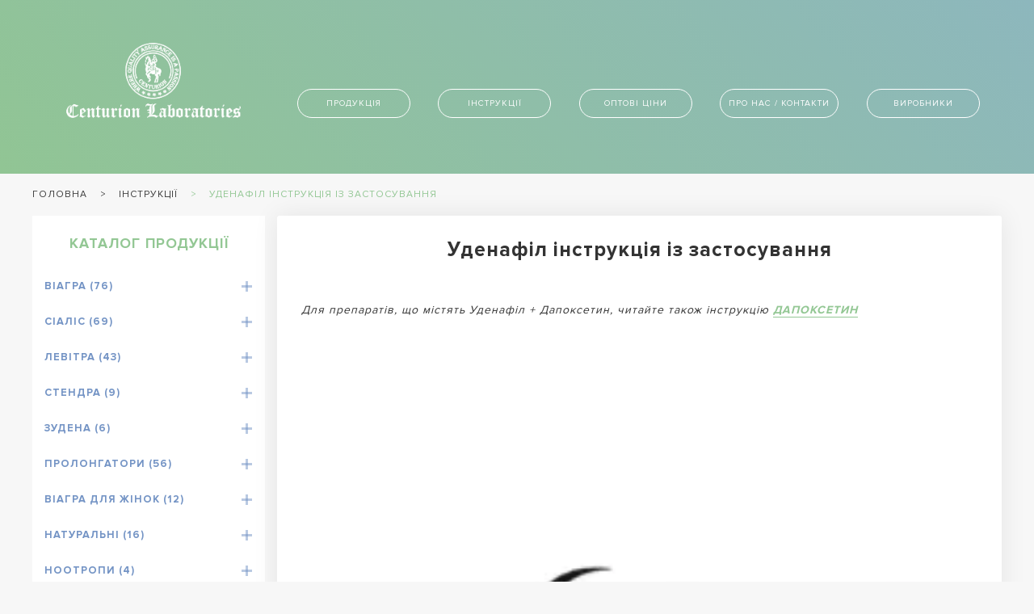

--- FILE ---
content_type: text/html; charset=UTF-8
request_url: https://centurionlaboratories.in.ua/udenafil-instruktsiya-iz-zastosuvannya/
body_size: 246934
content:
<!DOCTYPE html>
<html lang="uk-ua">
  <head><meta charset="UTF-8"><script>if(navigator.userAgent.match(/MSIE|Internet Explorer/i)||navigator.userAgent.match(/Trident\/7\..*?rv:11/i)){var href=document.location.href;if(!href.match(/[?&]nowprocket/)){if(href.indexOf("?")==-1){if(href.indexOf("#")==-1){document.location.href=href+"?nowprocket=1"}else{document.location.href=href.replace("#","?nowprocket=1#")}}else{if(href.indexOf("#")==-1){document.location.href=href+"&nowprocket=1"}else{document.location.href=href.replace("#","&nowprocket=1#")}}}}</script><script>class RocketLazyLoadScripts{constructor(){this.v="1.2.3",this.triggerEvents=["keydown","mousedown","mousemove","touchmove","touchstart","touchend","wheel"],this.userEventHandler=this._triggerListener.bind(this),this.touchStartHandler=this._onTouchStart.bind(this),this.touchMoveHandler=this._onTouchMove.bind(this),this.touchEndHandler=this._onTouchEnd.bind(this),this.clickHandler=this._onClick.bind(this),this.interceptedClicks=[],window.addEventListener("pageshow",t=>{this.persisted=t.persisted}),window.addEventListener("DOMContentLoaded",()=>{this._preconnect3rdParties()}),this.delayedScripts={normal:[],async:[],defer:[]},this.trash=[],this.allJQueries=[]}_addUserInteractionListener(t){if(document.hidden){t._triggerListener();return}this.triggerEvents.forEach(e=>window.addEventListener(e,t.userEventHandler,{passive:!0})),window.addEventListener("touchstart",t.touchStartHandler,{passive:!0}),window.addEventListener("mousedown",t.touchStartHandler),document.addEventListener("visibilitychange",t.userEventHandler)}_removeUserInteractionListener(){this.triggerEvents.forEach(t=>window.removeEventListener(t,this.userEventHandler,{passive:!0})),document.removeEventListener("visibilitychange",this.userEventHandler)}_onTouchStart(t){"HTML"!==t.target.tagName&&(window.addEventListener("touchend",this.touchEndHandler),window.addEventListener("mouseup",this.touchEndHandler),window.addEventListener("touchmove",this.touchMoveHandler,{passive:!0}),window.addEventListener("mousemove",this.touchMoveHandler),t.target.addEventListener("click",this.clickHandler),this._renameDOMAttribute(t.target,"onclick","rocket-onclick"),this._pendingClickStarted())}_onTouchMove(t){window.removeEventListener("touchend",this.touchEndHandler),window.removeEventListener("mouseup",this.touchEndHandler),window.removeEventListener("touchmove",this.touchMoveHandler,{passive:!0}),window.removeEventListener("mousemove",this.touchMoveHandler),t.target.removeEventListener("click",this.clickHandler),this._renameDOMAttribute(t.target,"rocket-onclick","onclick"),this._pendingClickFinished()}_onTouchEnd(t){window.removeEventListener("touchend",this.touchEndHandler),window.removeEventListener("mouseup",this.touchEndHandler),window.removeEventListener("touchmove",this.touchMoveHandler,{passive:!0}),window.removeEventListener("mousemove",this.touchMoveHandler)}_onClick(t){t.target.removeEventListener("click",this.clickHandler),this._renameDOMAttribute(t.target,"rocket-onclick","onclick"),this.interceptedClicks.push(t),t.preventDefault(),t.stopPropagation(),t.stopImmediatePropagation(),this._pendingClickFinished()}_replayClicks(){window.removeEventListener("touchstart",this.touchStartHandler,{passive:!0}),window.removeEventListener("mousedown",this.touchStartHandler),this.interceptedClicks.forEach(t=>{t.target.dispatchEvent(new MouseEvent("click",{view:t.view,bubbles:!0,cancelable:!0}))})}_waitForPendingClicks(){return new Promise(t=>{this._isClickPending?this._pendingClickFinished=t:t()})}_pendingClickStarted(){this._isClickPending=!0}_pendingClickFinished(){this._isClickPending=!1}_renameDOMAttribute(t,e,r){t.hasAttribute&&t.hasAttribute(e)&&(event.target.setAttribute(r,event.target.getAttribute(e)),event.target.removeAttribute(e))}_triggerListener(){this._removeUserInteractionListener(this),"loading"===document.readyState?document.addEventListener("DOMContentLoaded",this._loadEverythingNow.bind(this)):this._loadEverythingNow()}_preconnect3rdParties(){let t=[];document.querySelectorAll("script[type=rocketlazyloadscript]").forEach(e=>{if(e.hasAttribute("src")){let r=new URL(e.src).origin;r!==location.origin&&t.push({src:r,crossOrigin:e.crossOrigin||"module"===e.getAttribute("data-rocket-type")})}}),t=[...new Map(t.map(t=>[JSON.stringify(t),t])).values()],this._batchInjectResourceHints(t,"preconnect")}async _loadEverythingNow(){this.lastBreath=Date.now(),this._delayEventListeners(this),this._delayJQueryReady(this),this._handleDocumentWrite(),this._registerAllDelayedScripts(),this._preloadAllScripts(),await this._loadScriptsFromList(this.delayedScripts.normal),await this._loadScriptsFromList(this.delayedScripts.defer),await this._loadScriptsFromList(this.delayedScripts.async);try{await this._triggerDOMContentLoaded(),await this._triggerWindowLoad()}catch(t){console.error(t)}window.dispatchEvent(new Event("rocket-allScriptsLoaded")),this._waitForPendingClicks().then(()=>{this._replayClicks()}),this._emptyTrash()}_registerAllDelayedScripts(){document.querySelectorAll("script[type=rocketlazyloadscript]").forEach(t=>{t.hasAttribute("data-rocket-src")?t.hasAttribute("async")&&!1!==t.async?this.delayedScripts.async.push(t):t.hasAttribute("defer")&&!1!==t.defer||"module"===t.getAttribute("data-rocket-type")?this.delayedScripts.defer.push(t):this.delayedScripts.normal.push(t):this.delayedScripts.normal.push(t)})}async _transformScript(t){return new Promise((await this._littleBreath(),navigator.userAgent.indexOf("Firefox/")>0||""===navigator.vendor)?e=>{let r=document.createElement("script");[...t.attributes].forEach(t=>{let e=t.nodeName;"type"!==e&&("data-rocket-type"===e&&(e="type"),"data-rocket-src"===e&&(e="src"),r.setAttribute(e,t.nodeValue))}),t.text&&(r.text=t.text),r.hasAttribute("src")?(r.addEventListener("load",e),r.addEventListener("error",e)):(r.text=t.text,e());try{t.parentNode.replaceChild(r,t)}catch(i){e()}}:async e=>{function r(){t.setAttribute("data-rocket-status","failed"),e()}try{let i=t.getAttribute("data-rocket-type"),n=t.getAttribute("data-rocket-src");t.text,i?(t.type=i,t.removeAttribute("data-rocket-type")):t.removeAttribute("type"),t.addEventListener("load",function r(){t.setAttribute("data-rocket-status","executed"),e()}),t.addEventListener("error",r),n?(t.removeAttribute("data-rocket-src"),t.src=n):t.src="data:text/javascript;base64,"+window.btoa(unescape(encodeURIComponent(t.text)))}catch(s){r()}})}async _loadScriptsFromList(t){let e=t.shift();return e&&e.isConnected?(await this._transformScript(e),this._loadScriptsFromList(t)):Promise.resolve()}_preloadAllScripts(){this._batchInjectResourceHints([...this.delayedScripts.normal,...this.delayedScripts.defer,...this.delayedScripts.async],"preload")}_batchInjectResourceHints(t,e){var r=document.createDocumentFragment();t.forEach(t=>{let i=t.getAttribute&&t.getAttribute("data-rocket-src")||t.src;if(i){let n=document.createElement("link");n.href=i,n.rel=e,"preconnect"!==e&&(n.as="script"),t.getAttribute&&"module"===t.getAttribute("data-rocket-type")&&(n.crossOrigin=!0),t.crossOrigin&&(n.crossOrigin=t.crossOrigin),t.integrity&&(n.integrity=t.integrity),r.appendChild(n),this.trash.push(n)}}),document.head.appendChild(r)}_delayEventListeners(t){let e={};function r(t,r){!function t(r){!e[r]&&(e[r]={originalFunctions:{add:r.addEventListener,remove:r.removeEventListener},eventsToRewrite:[]},r.addEventListener=function(){arguments[0]=i(arguments[0]),e[r].originalFunctions.add.apply(r,arguments)},r.removeEventListener=function(){arguments[0]=i(arguments[0]),e[r].originalFunctions.remove.apply(r,arguments)});function i(t){return e[r].eventsToRewrite.indexOf(t)>=0?"rocket-"+t:t}}(t),e[t].eventsToRewrite.push(r)}function i(t,e){let r=t[e];Object.defineProperty(t,e,{get:()=>r||function(){},set(i){t["rocket"+e]=r=i}})}r(document,"DOMContentLoaded"),r(window,"DOMContentLoaded"),r(window,"load"),r(window,"pageshow"),r(document,"readystatechange"),i(document,"onreadystatechange"),i(window,"onload"),i(window,"onpageshow")}_delayJQueryReady(t){let e;function r(r){if(r&&r.fn&&!t.allJQueries.includes(r)){r.fn.ready=r.fn.init.prototype.ready=function(e){return t.domReadyFired?e.bind(document)(r):document.addEventListener("rocket-DOMContentLoaded",()=>e.bind(document)(r)),r([])};let i=r.fn.on;r.fn.on=r.fn.init.prototype.on=function(){if(this[0]===window){function t(t){return t.split(" ").map(t=>"load"===t||0===t.indexOf("load.")?"rocket-jquery-load":t).join(" ")}"string"==typeof arguments[0]||arguments[0]instanceof String?arguments[0]=t(arguments[0]):"object"==typeof arguments[0]&&Object.keys(arguments[0]).forEach(e=>{let r=arguments[0][e];delete arguments[0][e],arguments[0][t(e)]=r})}return i.apply(this,arguments),this},t.allJQueries.push(r)}e=r}r(window.jQuery),Object.defineProperty(window,"jQuery",{get:()=>e,set(t){r(t)}})}async _triggerDOMContentLoaded(){this.domReadyFired=!0,await this._littleBreath(),document.dispatchEvent(new Event("rocket-DOMContentLoaded")),await this._littleBreath(),window.dispatchEvent(new Event("rocket-DOMContentLoaded")),await this._littleBreath(),document.dispatchEvent(new Event("rocket-readystatechange")),await this._littleBreath(),document.rocketonreadystatechange&&document.rocketonreadystatechange()}async _triggerWindowLoad(){await this._littleBreath(),window.dispatchEvent(new Event("rocket-load")),await this._littleBreath(),window.rocketonload&&window.rocketonload(),await this._littleBreath(),this.allJQueries.forEach(t=>t(window).trigger("rocket-jquery-load")),await this._littleBreath();let t=new Event("rocket-pageshow");t.persisted=this.persisted,window.dispatchEvent(t),await this._littleBreath(),window.rocketonpageshow&&window.rocketonpageshow({persisted:this.persisted})}_handleDocumentWrite(){let t=new Map;document.write=document.writeln=function(e){let r=document.currentScript;r||console.error("WPRocket unable to document.write this: "+e);let i=document.createRange(),n=r.parentElement,s=t.get(r);void 0===s&&(s=r.nextSibling,t.set(r,s));let a=document.createDocumentFragment();i.setStart(a,0),a.appendChild(i.createContextualFragment(e)),n.insertBefore(a,s)}}async _littleBreath(){Date.now()-this.lastBreath>45&&(await this._requestAnimFrame(),this.lastBreath=Date.now())}async _requestAnimFrame(){return document.hidden?new Promise(t=>setTimeout(t)):new Promise(t=>requestAnimationFrame(t))}_emptyTrash(){this.trash.forEach(t=>t.remove())}static run(){let t=new RocketLazyLoadScripts;t._addUserInteractionListener(t)}}RocketLazyLoadScripts.run();</script>
    
    <meta name="viewport" content="width=device-width, initial-scale=1.0">
    <!-- PRELOAD FONT -->
 <link rel="preload" href="/wp-content/themes/Centurion Laboratories/fonts/IconFonts/centurion.woff" as="font" type="font/woff" crossorigin>
    <title>Уденафіл інструкція із застосування як приймати</title>
    <meta name='robots' content='index, follow, max-image-preview:large, max-snippet:-1, max-video-preview:-1' />
<script type="rocketlazyloadscript" data-minify="1" id="cookieyes" data-rocket-type="text/javascript" data-rocket-src="https://centurionlaboratories.in.ua/wp-content/cache/min/1/client_data/d2edf5da166318c88aa661ea/script.js?ver=1766699683" defer></script><!-- Google (gtag.js) DataLayer режиму згоди, доданого Site Kit -->
<script type="rocketlazyloadscript" data-rocket-type="text/javascript" id="google_gtagjs-js-consent-mode-data-layer">
/* <![CDATA[ */
window.dataLayer = window.dataLayer || [];function gtag(){dataLayer.push(arguments);}
gtag('consent', 'default', {"ad_personalization":"denied","ad_storage":"denied","ad_user_data":"denied","analytics_storage":"denied","functionality_storage":"denied","security_storage":"denied","personalization_storage":"denied","region":["AT","BE","BG","CH","CY","CZ","DE","DK","EE","ES","FI","FR","GB","GR","HR","HU","IE","IS","IT","LI","LT","LU","LV","MT","NL","NO","PL","PT","RO","SE","SI","SK"],"wait_for_update":500});
window._googlesitekitConsentCategoryMap = {"statistics":["analytics_storage"],"marketing":["ad_storage","ad_user_data","ad_personalization"],"functional":["functionality_storage","security_storage"],"preferences":["personalization_storage"]};
window._googlesitekitConsents = {"ad_personalization":"denied","ad_storage":"denied","ad_user_data":"denied","analytics_storage":"denied","functionality_storage":"denied","security_storage":"denied","personalization_storage":"denied","region":["AT","BE","BG","CH","CY","CZ","DE","DK","EE","ES","FI","FR","GB","GR","HR","HU","IE","IS","IT","LI","LT","LU","LV","MT","NL","NO","PL","PT","RO","SE","SI","SK"],"wait_for_update":500};
/* ]]> */
</script>
<!-- Закінчення тегу Google (gtag.js) DataLayer режиму згоди, доданого Site Kit -->

	<!-- This site is optimized with the Yoast SEO Premium plugin v22.3 (Yoast SEO v26.6) - https://yoast.com/wordpress/plugins/seo/ -->
	<meta name="description" content="Інструкція із застосування Уденафілу для лікування еректильної дисфункції. Уденафіл допомагає чоловікам досягти та підтримувати ерекцію" />
	<link rel="canonical" href="https://centurionlaboratories.in.ua/udenafil-instruktsiya-iz-zastosuvannya/" />
	<meta property="og:locale" content="uk_UA" />
	<meta property="og:type" content="article" />
	<meta property="og:title" content="Уденафіл інструкція із застосування" />
	<meta property="og:description" content="Уденафіл інструкція із застосування від Centurion Laboratories - Індійські дженерики віагра, сіаліс, левітра купити в Україні" />
	<meta property="og:url" content="https://centurionlaboratories.in.ua/udenafil-instruktsiya-iz-zastosuvannya/" />
	<meta property="og:site_name" content="Centurion Laboratories - Індійські дженерики віагра, сіаліс, левітра" />
	<meta property="article:published_time" content="2024-02-24T13:43:21+00:00" />
	<meta property="article:modified_time" content="2024-05-02T14:10:39+00:00" />
	<meta property="og:image" content="https://centurionlaboratories.in.ua/wp-content/uploads/2024/02/zydena-logo.webp" />
	<meta property="og:image:width" content="1024" />
	<meta property="og:image:height" content="1024" />
	<meta property="og:image:type" content="image/webp" />
	<meta name="author" content="administrator" />
	<meta name="twitter:label1" content="Написано" />
	<meta name="twitter:data1" content="administrator" />
	<meta name="twitter:label2" content="Прибл. час читання" />
	<meta name="twitter:data2" content="6 хвилин" />
	<script type="application/ld+json" class="yoast-schema-graph">{"@context":"https://schema.org","@graph":[{"@type":"Article","@id":"https://centurionlaboratories.in.ua/udenafil-instruktsiya-iz-zastosuvannya/#article","isPartOf":{"@id":"https://centurionlaboratories.in.ua/udenafil-instruktsiya-iz-zastosuvannya/"},"author":{"name":"administrator","@id":"https://centurionlaboratories.in.ua/#/schema/person/8cb053ccf0229e8a1b90b03e00e0162d"},"headline":"Уденафіл інструкція із застосування","datePublished":"2024-02-24T13:43:21+00:00","dateModified":"2024-05-02T14:10:39+00:00","mainEntityOfPage":{"@id":"https://centurionlaboratories.in.ua/udenafil-instruktsiya-iz-zastosuvannya/"},"wordCount":884,"commentCount":0,"publisher":{"@id":"https://centurionlaboratories.in.ua/#organization"},"image":{"@id":"https://centurionlaboratories.in.ua/udenafil-instruktsiya-iz-zastosuvannya/#primaryimage"},"thumbnailUrl":"https://centurionlaboratories.in.ua/wp-content/uploads/2024/02/zydena-logo.webp","articleSection":["Продукція"],"inLanguage":"uk"},{"@type":"WebPage","@id":"https://centurionlaboratories.in.ua/udenafil-instruktsiya-iz-zastosuvannya/","url":"https://centurionlaboratories.in.ua/udenafil-instruktsiya-iz-zastosuvannya/","name":"Уденафіл інструкція із застосування як приймати","isPartOf":{"@id":"https://centurionlaboratories.in.ua/#website"},"primaryImageOfPage":{"@id":"https://centurionlaboratories.in.ua/udenafil-instruktsiya-iz-zastosuvannya/#primaryimage"},"image":{"@id":"https://centurionlaboratories.in.ua/udenafil-instruktsiya-iz-zastosuvannya/#primaryimage"},"thumbnailUrl":"https://centurionlaboratories.in.ua/wp-content/uploads/2024/02/zydena-logo.webp","datePublished":"2024-02-24T13:43:21+00:00","dateModified":"2024-05-02T14:10:39+00:00","description":"Інструкція із застосування Уденафілу для лікування еректильної дисфункції. Уденафіл допомагає чоловікам досягти та підтримувати ерекцію","inLanguage":"uk","potentialAction":[{"@type":"ReadAction","target":["https://centurionlaboratories.in.ua/udenafil-instruktsiya-iz-zastosuvannya/"]}]},{"@type":"ImageObject","inLanguage":"uk","@id":"https://centurionlaboratories.in.ua/udenafil-instruktsiya-iz-zastosuvannya/#primaryimage","url":"https://centurionlaboratories.in.ua/wp-content/uploads/2024/02/zydena-logo.webp","contentUrl":"https://centurionlaboratories.in.ua/wp-content/uploads/2024/02/zydena-logo.webp","width":1024,"height":1024,"caption":"Лого ZYDENA Уденафіл"},{"@type":"WebSite","@id":"https://centurionlaboratories.in.ua/#website","url":"https://centurionlaboratories.in.ua/","name":"Centurion Laboratories - Індійські дженерики віагра, сіаліс, левітра","description":"онлайн магазин збуджуючих препаратів, дженериків Сіаліс, Віагра, Левітра","publisher":{"@id":"https://centurionlaboratories.in.ua/#organization"},"alternateName":"Centurion Laboratories - Індійські дженерики","potentialAction":[{"@type":"SearchAction","target":{"@type":"EntryPoint","urlTemplate":"https://centurionlaboratories.in.ua/?s={search_term_string}"},"query-input":{"@type":"PropertyValueSpecification","valueRequired":true,"valueName":"search_term_string"}}],"inLanguage":"uk"},{"@type":"Organization","@id":"https://centurionlaboratories.in.ua/#organization","name":"Centurion Laboratories - Індійські дженерики віагра, сіаліс, левітра","alternateName":"Centurion Laboratories - Індійські дженерики","url":"https://centurionlaboratories.in.ua/","logo":{"@type":"ImageObject","inLanguage":"uk","@id":"https://centurionlaboratories.in.ua/#/schema/logo/image/","url":"https://centurionlaboratories.in.ua/wp-content/uploads/2018/03/cropped-fav1.jpg","contentUrl":"https://centurionlaboratories.in.ua/wp-content/uploads/2018/03/cropped-fav1.jpg","width":512,"height":512,"caption":"Centurion Laboratories - Індійські дженерики віагра, сіаліс, левітра"},"image":{"@id":"https://centurionlaboratories.in.ua/#/schema/logo/image/"},"description":"Компания Centurion Laboratories - Індійські дженерики віагра, сіаліс, левітра","email":"indiaexportua@gmail.com","telephone":"+380961406161","legalName":"Centurion Laboratories","foundingDate":"2015-01-07","numberOfEmployees":{"@type":"QuantitativeValue","minValue":"1","maxValue":"10"},"publishingPrinciples":"https://centurionlaboratories.in.ua/about-contacts/","ownershipFundingInfo":"https://centurionlaboratories.in.ua/about-contacts/","actionableFeedbackPolicy":"https://centurionlaboratories.in.ua/about-contacts/","correctionsPolicy":"https://centurionlaboratories.in.ua/about-contacts/","ethicsPolicy":"https://centurionlaboratories.in.ua/about-contacts/","diversityPolicy":"https://centurionlaboratories.in.ua/about-contacts/","diversityStaffingReport":"https://centurionlaboratories.in.ua/about-contacts/"},{"@type":"Person","@id":"https://centurionlaboratories.in.ua/#/schema/person/8cb053ccf0229e8a1b90b03e00e0162d","name":"administrator","sameAs":["https://centurionlaboratories.in.ua"]}]}</script>
	<!-- / Yoast SEO Premium plugin. -->


<script type="rocketlazyloadscript" data-rocket-type='application/javascript'  id='pys-version-script'>console.log('PixelYourSite Free version 11.1.5.1');</script>
<link rel='dns-prefetch' href='//www.googletagmanager.com' />

<style id='wp-img-auto-sizes-contain-inline-css' type='text/css'>
img:is([sizes=auto i],[sizes^="auto," i]){contain-intrinsic-size:3000px 1500px}
/*# sourceURL=wp-img-auto-sizes-contain-inline-css */
</style>
<style id='classic-theme-styles-inline-css' type='text/css'>
/*! This file is auto-generated */
.wp-block-button__link{color:#fff;background-color:#32373c;border-radius:9999px;box-shadow:none;text-decoration:none;padding:calc(.667em + 2px) calc(1.333em + 2px);font-size:1.125em}.wp-block-file__button{background:#32373c;color:#fff;text-decoration:none}
/*# sourceURL=/wp-includes/css/classic-themes.min.css */
</style>
<link data-minify="1" rel='stylesheet' id='contact-form-7-css' href='https://centurionlaboratories.in.ua/wp-content/cache/min/1/wp-content/plugins/contact-form-7/includes/css/styles.css?ver=1766699683' type='text/css' media='all' />
<style id='contact-form-7-inline-css' type='text/css'>
.wpcf7 .wpcf7-recaptcha iframe {margin-bottom: 0;}.wpcf7 .wpcf7-recaptcha[data-align="center"] > div {margin: 0 auto;}.wpcf7 .wpcf7-recaptcha[data-align="right"] > div {margin: 0 0 0 auto;}
/*# sourceURL=contact-form-7-inline-css */
</style>
<script type="rocketlazyloadscript" data-rocket-type="text/javascript" id="cookie-law-info-wca-js-before">
/* <![CDATA[ */
const _ckyGsk = true;
//# sourceURL=cookie-law-info-wca-js-before
/* ]]> */
</script>
<script type="rocketlazyloadscript" data-rocket-type="text/javascript" data-rocket-src="https://centurionlaboratories.in.ua/wp-content/plugins/cookie-law-info/lite/frontend/js/wca.min.js?ver=3.3.8" id="cookie-law-info-wca-js" defer></script>
<script type="rocketlazyloadscript" data-rocket-type="text/javascript" data-rocket-src="https://centurionlaboratories.in.ua/wp-content/themes/Centurion%20Laboratories/js/jquery-3.6.1.min.js" id="jquery-js" defer></script>
<script type="rocketlazyloadscript" data-rocket-type="text/javascript" data-rocket-src="https://centurionlaboratories.in.ua/wp-content/plugins/pixelyoursite/dist/scripts/jquery.bind-first-0.2.3.min.js?ver=0.2.3" id="jquery-bind-first-js" defer></script>
<script type="rocketlazyloadscript" data-rocket-type="text/javascript" data-rocket-src="https://centurionlaboratories.in.ua/wp-content/plugins/pixelyoursite/dist/scripts/js.cookie-2.1.3.min.js?ver=2.1.3" id="js-cookie-pys-js" defer></script>
<script type="rocketlazyloadscript" data-rocket-type="text/javascript" data-rocket-src="https://centurionlaboratories.in.ua/wp-content/plugins/pixelyoursite/dist/scripts/tld.min.js?ver=2.3.1" id="js-tld-js" defer></script>
<script type="text/javascript" id="pys-js-extra">
/* <![CDATA[ */
var pysOptions = {"staticEvents":[],"dynamicEvents":[],"triggerEvents":[],"triggerEventTypes":[],"debug":"","siteUrl":"https://centurionlaboratories.in.ua","ajaxUrl":"https://centurionlaboratories.in.ua/wp-admin/admin-ajax.php","ajax_event":"45484e66a5","enable_remove_download_url_param":"1","cookie_duration":"7","last_visit_duration":"60","enable_success_send_form":"","ajaxForServerEvent":"1","ajaxForServerStaticEvent":"1","useSendBeacon":"1","send_external_id":"1","external_id_expire":"180","track_cookie_for_subdomains":"1","google_consent_mode":"1","gdpr":{"ajax_enabled":true,"all_disabled_by_api":false,"facebook_disabled_by_api":false,"analytics_disabled_by_api":false,"google_ads_disabled_by_api":false,"pinterest_disabled_by_api":false,"bing_disabled_by_api":false,"reddit_disabled_by_api":false,"externalID_disabled_by_api":false,"facebook_prior_consent_enabled":true,"analytics_prior_consent_enabled":true,"google_ads_prior_consent_enabled":null,"pinterest_prior_consent_enabled":true,"bing_prior_consent_enabled":true,"cookiebot_integration_enabled":false,"cookiebot_facebook_consent_category":"marketing","cookiebot_analytics_consent_category":"statistics","cookiebot_tiktok_consent_category":"marketing","cookiebot_google_ads_consent_category":"marketing","cookiebot_pinterest_consent_category":"marketing","cookiebot_bing_consent_category":"marketing","consent_magic_integration_enabled":false,"real_cookie_banner_integration_enabled":false,"cookie_notice_integration_enabled":false,"cookie_law_info_integration_enabled":true,"analytics_storage":{"enabled":true,"value":"granted","filter":false},"ad_storage":{"enabled":true,"value":"granted","filter":false},"ad_user_data":{"enabled":true,"value":"granted","filter":false},"ad_personalization":{"enabled":true,"value":"granted","filter":false}},"cookie":{"disabled_all_cookie":false,"disabled_start_session_cookie":false,"disabled_advanced_form_data_cookie":false,"disabled_landing_page_cookie":false,"disabled_first_visit_cookie":false,"disabled_trafficsource_cookie":false,"disabled_utmTerms_cookie":false,"disabled_utmId_cookie":false},"tracking_analytics":{"TrafficSource":"direct","TrafficLanding":"undefined","TrafficUtms":[],"TrafficUtmsId":[]},"GATags":{"ga_datalayer_type":"default","ga_datalayer_name":"dataLayerPYS"},"woo":{"enabled":false},"edd":{"enabled":false},"cache_bypass":"1766746957"};
//# sourceURL=pys-js-extra
/* ]]> */
</script>
<script type="rocketlazyloadscript" data-minify="1" data-rocket-type="text/javascript" data-rocket-src="https://centurionlaboratories.in.ua/wp-content/cache/min/1/wp-content/plugins/pixelyoursite/dist/scripts/public.js?ver=1766699683" id="pys-js" defer></script>

<!-- Початок фрагмента тегу Google (gtag.js), доданого за допомогою Site Kit -->
<!-- Фрагмент Google Analytics, доданий Site Kit -->
<script type="rocketlazyloadscript" data-rocket-type="text/javascript" data-rocket-src="https://www.googletagmanager.com/gtag/js?id=GT-WPTGFHW" id="google_gtagjs-js" async></script>
<script type="rocketlazyloadscript" data-rocket-type="text/javascript" id="google_gtagjs-js-after">
/* <![CDATA[ */
window.dataLayer = window.dataLayer || [];function gtag(){dataLayer.push(arguments);}
gtag("set","linker",{"domains":["centurionlaboratories.in.ua"]});
gtag("js", new Date());
gtag("set", "developer_id.dZTNiMT", true);
gtag("config", "GT-WPTGFHW", {"googlesitekit_post_categories":"\u041f\u0440\u043e\u0434\u0443\u043a\u0446\u0456\u044f","googlesitekit_post_date":"20240224"});
//# sourceURL=google_gtagjs-js-after
/* ]]> */
</script>
<meta name="generator" content="Site Kit by Google 1.168.0" />    <script type="rocketlazyloadscript" data-rocket-type="text/javascript">
        var ajaxurl = 'https://centurionlaboratories.in.ua/wp-admin/admin-ajax.php';
    </script>
    <style>.post-thumbnail img[src$='.svg'] { width: 100%; height: auto; }</style><!-- Analytics by WP Statistics - https://wp-statistics.com -->

<!-- This Google structured data (Rich Snippet) auto generated by RadiusTheme Review Schema plugin version 2.2.6 -->
<script type="application/ld+json">{
    "@context": "https://schema.org",
    "@type": "BlogPosting",
    "headline": "\u0423\u0434\u0435\u043d\u0430\u0444\u0456\u043b \u0456\u043d\u0441\u0442\u0440\u0443\u043a\u0446\u0456\u044f \u0456\u0437 \u0437\u0430\u0441\u0442\u043e\u0441\u0443\u0432\u0430\u043d\u043d\u044f",
    "mainEntityOfPage": {
        "@type": "WebPage",
        "@id": "https://centurionlaboratories.in.ua/udenafil-instruktsiya-iz-zastosuvannya/"
    },
    "author": {
        "@type": "Person",
        "name": "administrator",
        "url": "https://centurionlaboratories.in.ua"
    },
    "image": {
        "@type": "ImageObject",
        "url": "https://centurionlaboratories.in.ua/wp-content/uploads/2024/02/zydena-logo.webp",
        "height": 1024,
        "width": 1024
    },
    "datePublished": "2024-02-24 16:43:21",
    "dateModified": "2024-05-02 17:10:39",
    "articleBody": "\u0414\u043b\u044f \u043f\u0440\u0435\u043f\u0430\u0440\u0430\u0442\u0456\u0432, \u0449\u043e \u043c\u0456\u0441\u0442\u044f\u0442\u044c \u0423\u0434\u0435\u043d\u0430\u0444\u0456\u043b + \u0414\u0430\u043f\u043e\u043a\u0441\u0435\u0442\u0438\u043d, \u0447\u0438\u0442\u0430\u0439\u0442\u0435 \u0442\u0430\u043a\u043e\u0436 \u0456\u043d\u0441\u0442\u0440\u0443\u043a\u0446\u0456\u044e \u0414\u0410\u041f\u041e\u041a\u0421\u0415\u0422\u0418\u041d\r\n\r\n\u0429\u043e \u0442\u0430\u043a\u0435 \u0423\u0434\u0435\u043d\u0430\u0444\u0456\u043b\r\n\u0423\u0434\u0435\u043d\u0430\u0444\u0456\u043b \u0454 \u0441\u0435\u043b\u0435\u043a\u0442\u0438\u0432\u043d\u0438\u043c \u0456\u043d\u0433\u0456\u0431\u0456\u0442\u043e\u0440\u043e\u043c \u0444\u043e\u0441\u0444\u043e\u0434\u0456\u0435\u0441\u0442\u0435\u0440\u0430\u0437\u0438 5 \u0442\u0438\u043f\u0443 (\u0424\u0414\u0415), \u044f\u043a\u0438\u0439 \u0437\u0430\u0441\u0442\u043e\u0441\u043e\u0432\u0443\u0454\u0442\u044c\u0441\u044f \u0434\u043b\u044f \u043b\u0456"
}</script>
<script type="rocketlazyloadscript" data-rocket-type='application/javascript' id='pys-config-warning-script'>console.warn('PixelYourSite: no pixel configured.');</script>

<!-- Фрагмент Менеджера тегів Google, доданого Site Kit -->
<script type="rocketlazyloadscript" data-rocket-type="text/javascript">
/* <![CDATA[ */

			( function( w, d, s, l, i ) {
				w[l] = w[l] || [];
				w[l].push( {'gtm.start': new Date().getTime(), event: 'gtm.js'} );
				var f = d.getElementsByTagName( s )[0],
					j = d.createElement( s ), dl = l != 'dataLayer' ? '&l=' + l : '';
				j.async = true;
				j.src = 'https://www.googletagmanager.com/gtm.js?id=' + i + dl;
				f.parentNode.insertBefore( j, f );
			} )( window, document, 'script', 'dataLayer', 'GTM-WP2FMDDJ' );
			
/* ]]> */
</script>

<!-- Кінець фрагменту Менеджера тегів Google, доданого Site Kit -->
<link rel="icon" href="https://centurionlaboratories.in.ua/wp-content/uploads/2018/03/cropped-fav1-150x150.jpg.webp" sizes="32x32" />
<link rel="icon" href="https://centurionlaboratories.in.ua/wp-content/uploads/2018/03/cropped-fav1-300x300.jpg.webp" sizes="192x192" />
<link rel="apple-touch-icon" href="https://centurionlaboratories.in.ua/wp-content/uploads/2018/03/cropped-fav1-300x300.jpg.webp" />
<meta name="msapplication-TileImage" content="https://centurionlaboratories.in.ua/wp-content/uploads/2018/03/cropped-fav1-300x300.jpg" />
		<style type="text/css" id="wp-custom-css">
			@font-face {
    font-family: 'Proxima Nova';
    src: local('Proxima Nova Black'), local('ProximaNova-Black'),
         url('/wp-content/themes/Centurion%20Laboratories/fonts/ProximaNova/ProximaNova-Black.woff') format('woff');
    font-weight: 900;
    font-style: normal;
    font-display: swap;
}
@font-face {
    font-family: 'Proxima Nova';
    src: local('Proxima Nova Bold'), local('ProximaNova-Bold'),
         url('/wp-content/themes/Centurion%20Laboratories/fonts/ProximaNova/ProximaNova-Bold.woff') format('woff');
    font-weight: bold;
    font-style: normal;
    font-display: swap;
}
@font-face {
    font-family: 'Proxima Nova';
    src: local('Proxima Nova Regular'), local('ProximaNova-Regular'),
         url('/wp-content/themes/Centurion%20Laboratories/fonts/ProximaNova/ProximaNova-Regular.woff') format('woff');
    font-weight: normal;
    font-style: normal;
    font-display: swap;
}
@font-face {
    font-family: 'Proxima Nova';
    src: local('Proxima Nova Light'), local('ProximaNova-Light'),
         url('/wp-content/themes/Centurion%20Laboratories/fonts/ProximaNova/ProximaNova-Light.woff') format('woff');
    font-weight: 300;
    font-style: normal;
    font-display: swap;
}
@font-face {
    font-family: 'Proxima Nova';
    src: local('Proxima Nova Thin'), local('ProximaNova-Thin'),
         url('/wp-content/themes/Centurion%20Laboratories/fonts/ProximaNova/ProximaNova-Thin.woff') format('woff');
    font-weight: 100;
    font-style: normal;
    font-display: swap;
}


.col-sm-12.information.layout__description {
    margin-top: 20px !important;
}

.image-desc-wrapper {
    display: flex;
    flex-direction: column;
    align-items: center;
}

.slider__title{
	font-weight: 900 !important;
}

h2, h3, h4 {
	font-size: 22.08px !important
}

.description.product__description ul li {
    list-style: disc;
		text-align: left !important;
}

.description.product__description ul {
    padding-left: 20px;
}

.tabs ul {
    padding: 0px !important;
}

strong {
    text-align: center !important;
    word-break: auto-phrase!important;
}

.instruction-image {
	width: 400px !important;
}

.product__attributes-table td {
    padding: 5px 10px;
    word-break: break-word !important;
    text-align: left;
}

.tabs > div {
    padding: 15px 29px !important;
}

.description p {
    word-break: auto-phrase;
    hyphens: manual !important;
    text-align: justify;
		padding: 0px !important;
}

.tabs ul li {
    list-style: disc;
    margin-left: 20px;
}

h1 strong, h2 strong, h3 strong {
	display: flex;
  width: 100%;
  justify-content: center;
}

.description h3, .description h4 {
    padding: 0px 15px !important;
    font-size: 1.4rem;
	  word-break: normal;
}


@media screen and (min-width: 900px) {
	h1 strong, h2 strong, h3 strong{
		width: 100%;

    width: 100%;
    justify-content: center;
	};	
	.description h3, .description h4 {
		 word-break: normal;
    padding: 0px 15px;
    font-size: 1.4rem;
}
}

.product, .related__body {
    padding: 20px 30px !important;
    background-color: #fff;
    -webkit-box-shadow: 0 0 2.143rem rgba(0, 0, 0, .08);
    box-shadow: 0 0 2.143rem rgba(0, 0, 0, .08);
    -webkit-border-radius: 3px;
    border-radius: 3px;
}

@media only screen and (max-width: 769px) {
    main.col-sm-9.layout__content .product {
        padding: 20px 0px !important;
    }
	.tabs ul {
    padding-left: 9px !important;
}

.description p {
        text-align: left !important;
}
	
}
@media only screen and (max-width: 769px) {
    .tabs > div {
        padding: 20px 0px !important;
    }	
	
		.col-md-7 {
    padding: 0px !important;
	}
	
	table.product__attributes-table {
    margin: 0px;
	}
	
	.description.product__description {
    padding: 0px;
	}

	.tabs h2 {
    padding: 0px !important;
	}
	
	.product__buttons {
    margin-top: 30px;
}
	
}

.tabs div h4 {
    text-align: center !important;
}

.tabs div ol {
    padding-left: 20px;
}

ol li {
    list-style-type: decimal;
}

.description p {
        font-size: 1rem;
        text-align: left !important;
        padding: 0 15px;
}

ul {
    margin-left: -2px;
}

.triggers__title {
    margin-top: 50px;
    text-align: center;
    font-size: 2.4rem !important;
    font-weight: 700;
    line-height: 1.5;
}



@media only screen and (max-width: 769px) {
    .product__description p img, .product__description img {
        width: 100% !important;
    }
	.description.product__description p em {
    text-align: center !important;
    justify-content: center;
    flex-direction: column !important;
}
	.advantage__title br {
    display: none;
}
	
	.advantage__body {
    margin-top: 10px;
}
	
	ul {
    margin-left: 0px;
}
.col-md-12 {
    padding: 0px 10px !important;
}
	
.content-section-a	.col-md-4.col-sm-12 {
    padding: 0px 9px;
}
	
	
	.product__media img {
		width: 100% !important
	}
	
	.row.content-with-sidebar.catalogue-goes-last.single-good .tabs p {
    padding: 0px 10px !important;
}
	
	.col-sm-12.information.layout__description .description {
    padding: 0px !important;
}
	
	.description.product__description .tabs div {
    padding: 10px !important;
}
	.min-h-\[20px\].text-message.flex.flex-col.items-start.gap-3.whitespace-pre-wrap.break-words.\[\.text-message\+\&\]\:mt-5.overflow-x-auto {
    padding: 0px !important;
}
	main.col-sm-9.layout__content .product {
    padding: 20px !important;
}
	    .description ul li {

        padding: 0px !important;
    }
	h1 strong {
    font-size: 22.08px !important;
}
h2 strong, h3 strong, h4 strong {
    font-size: 20.608px !important;
}
	
	tr th {
    max-width: 70px !important;
		padding: 10px;
		
}

}

h1, h2, h3, h4 {
    word-break: normal !important;
}

p {
    word-break: normal !important;
}
td, th {
    word-break: normal !important;
    word-wrap: break-word !important;
}

.description.product__description ol {
    padding: 0px 20px !important;
}

.container.layout__container div {
    font-size: 14px !important;
		
}

.container.layout__container div .product-thumb__price {
	font-size: 16px !important;
	font-weight: 700 !important;
}

.tabs div ul li {
		word-break: auto-phrase;
    font-size: 14px !important;
}

.tabs div ol li {
		word-break: auto-phrase;
    font-size: 14px !important;
}

.product ol li {
    font-size: 14px !important;
    list-style-type: decimal;
}

main.col-sm-9.layout__content .product ul li {
    margin-bottom: 10px;
}

main.col-sm-9.layout__content .product ol li {
    margin-bottom: 10px;
}

.description.product__description ul li {
    margin-bottom: 10px;
}

.description.product__description ol li {
    margin-bottom: 10px;
}

.description.product__description ul li {
    font-size: 14px !important;
}

.description.product__description ol li {
    font-size: 14px !important;
}


.description ul li {
		list-style: disc;
    font-size: 14px !important;
}

.description ol li {
    font-size: 14px !important;
}

.description ol {
    padding-left: 20px;
}

.contact-us-wrapper .description ul {
    padding-left: 0px;
}

.description ul {
    padding-left: 20px;
}

.description ul li {
    text-align: left !important;
}

.description p {
    text-align: left !important;
}

.product-thumb__price {
    font-weight: 600;
}

.information.layout__description .description {
   padding-right: 20px !important;
    padding-top: 0px !important;
    padding-left: 20px !important;
    padding-bottom: 20px !important;
}

li {
	word-break: normal !important;
}

@media (max-width: 768px) {
	.product-thumb__buttons>.button {
        font-size: 14px;
        width: 50% !important;
        margin-left: 0px !important;
    }
	
	.slider__tags {
        width: 100% !important;
        margin: 0px !important;
        display: flex;
        flex-direction: row !important;
        align-items: center;
        flex-wrap: wrap !important;
		gap: 10px;
        justify-content: center !important;
    }
	
	div#about_us_description {
    padding: 0px !important;
}
	
	.product__media {
		padding: 0px !important;
		margin: 0px !important;
		
	}
	
	.col-md-5 {
    padding: 0px !important;
}
	
	.slider__title:after {
    display: flex !important;
    justify-content: center !important;
    width: 100% !important;
}

    a.button.button--glass {
    margin: 0px !important;
    width: 25% !important;
    }

    section#featured .container {
    display: flex;
    flex-wrap: wrap;
    flex-direction: row;
		justify-content: center;
    }

html .item-cat-main {
    margin-bottom: 15px !important;
    width: 50% !important;
    padding: 0px !important;
}

    .row.advantages__listing .advantage__title {
    margin-bottom: 0px !important;
    }

    section.information.bg--dots-right .layout__title{
    margin: 0px !important;
    }

    .description p {
    font-size: 14px !important;
    font-weight: 400 !important;
    color: #333 !important;
    }

    .slider__title {
        text-align: center;
        font-size: 40px !important;
        line-height: 45px;
    }

    .slider__title>small {
        display: block;
        margin-top: 12px;
        font-size: 19px !important;
        font-weight: 400;
        line-height: 22px;
    }

    .triggers__title {
				font-weight: 800 !important;
				margin-top: 50px;
				text-align: center;
				font-size: 35px !important;
				font-weight: 700;
				line-height: 35px;
    }

    .layout__title strong {
				line-height: 35px !important;
				font-size: 30px !important;
				font-weight: 800 !important;
    }

    .advantage__title strong {
    		font-weight: 800 !important;
    }

    p {
				line-height: 26.6px;
				color: #333333 !important;
				font-size: 19px !important;
    }
	
    .footer__contact-body {
     		line-height: 19.2px;
        font-size: 16px !important;
        margin-left: 20px;
    }

    .footer__row.footer__row--space-around {
    		padding: 0px !important;
				margin-bottom: 30px;
    }
	
		.description {
    		padding: 0px 15px;
		}
	
		.footer__row .r__column {
				width: 49% !important;
		}


		.footer__row {
				display: flex;
				flex-wrap: wrap;
		}

		li.footer__list-item.footer__list-item--title {
				font-size: 16px !important;
				font-weight: 800;
				text-transform: uppercase;
		}

		li.footer__list-item a {
				font-size: 16px !important;
				line-height: 16px;
		}

		.footer__list {
				gap: 15px;
				display: flex;
				flex-direction: column;
				margin-bottom: 30px;
		}
		
		.row.content-with-sidebar {
    margin-top: 0px;
		}
	
	div {
        font-size: 14px;
    }
	
	table.product__attributes-table {
    margin-bottom: 0px !important;
}

}

.close-cat {
    background-color: #87A0C7 !important;
    color: #fff;
}

.toggler::before{
	background: #7494C580 !important;
}

.toggler::after{
	background: #7494C580 !important;
}

.toggler.rotate-tog::before{
	background: #FFFFFF80 !important;
}

.row.content-with-sidebar {
    margin-top: 10px;
}

.pagination__links a.active {
    background: #7494C5;
    border-color: #90a9d1;
    color: white !important;
    border: 0px !important;
     padding: 7px 15px !important;
		border: 1px solid #7494C5 !important;
}

.links a, .links b {
    border-radius: 5px;
    border: 1px solid #7494C5 !important;
    background: transparent;
    color: #7494C5 !important;
    padding: 6px 15px !important;
}

.listing__limit select {
	border-radius: 5px;
    border: 1px solid #7494C5 !important;
    background: transparent;
    color: #7494C5 !important;
    padding: 5px 15px !important;
}

.col-lg-3.listing__limit label {
    color: #7494C5;
    font-size: 12px !important;
    line-height: 12px !important;
    text-align: center;
}

.listing__limit label {
    margin-right: 20px !important;
}

a.categories__link:hover {
    background: #87A0C7 !important;
}

p.prod__title {
    color: #93C794 !important;
}

.product__name {
    font-size: 25px !important;
		line-height: 25px !important;
		margin-bottom: 10px !important;
}

ol.breadcrumb {
    font-size: 12px !important;
    line-height: 12px !important;
    margin-top: 20px !important;
		padding: 0px !important;
		margin-bottom: 20px !important;
}

.description.product__description p em {
    text-align: center !important;
    justify-content: center;
    flex-direction: row ;
}

@media only screen and (min-width: 769px) {
    .product {
        padding-top: 50px !important;
        margin-left: 15px;
    }

	
	#about_us_description {
    padding: 0px;
}
	
		.description.product__description h2 strong {
    display: flex;
    width: 100% !important;
    text-align: center !important;
}
	.description.product__description h3 strong {
    display: flex;
    width: 100% !important;
    text-align: center !important;
}
	strong{
    width: 100% !important;
    text-align: center !important;
}
}

p.prod__title {
    font-weight: 600;
    font-size: 19px;
    color: #93C794 !important;
}

.product__attributes-table {
    width: 100%;
    border: 1px solid #CCCCCC80 !important;
    border-spacing: 0;
    color: #3a3a3a;
    margin-bottom: 40px;
}

.product__attributes-table tr {
	border: 1px solid #CCCCCC80 !important;
}

.product__attributes-head {
    width: 100%;
    display: flex;
    justify-content: center;
}

td.product__attributes-title-table {
/*     font-weight: 600; */
}

.product__buttons .button {
    min-width: 180px;
}

.product__descriptionHeader {
    font-weight: 600;
}

.product__price-text {
    font-size: 14px !important;
}

.product__attributes-head {
    font-size: 14px !important;
		padding-top: 10px;
}



.product .col-md-12 {
    margin-bottom: 0px;
}

.product__thumbnails {
    display: none;
}


.product {
    padding-top: 30px !important;
    padding-bottom: 10px !important;
    padding-left: 30px !important;
    padding-right: 30px !important;
}

@media (min-width: 992px) {
    .col-md-7 {
        width: 58% !important;
				margin: 0px !important;
			padding: 0px !important;
    }
	

	table.product__attributes-table {
    margin-bottom: 0px ;
}

}

.product__buttons .button {
    min-width: 201px !important;
}

li.footer__list-item.footer__list-item--title {
    font-size: 16px;
    font-weight: 600;
}

li.footer__list-item a {
    font-weight: 400;
    font-size: 14px !important;
}

.col-md-8.copyright__text span.text {
    color: white;
}

.footer__contact-body {
    font-size: 16px;
    font-weight: 700;
}

.form_field_primary {
    width: 315px;
    height: 3rem !important;
    border-radius: 1rem !important;
    margin-bottom: 2rem;
}

.form_field_secondary {
    width: 660px;
    height: 3rem !important;
    border-radius: 1rem !important;
    margin-bottom: 15px;
}

.form_field_button {
	height: 3em !important;
}

.description.product__description h2 strong {
    display: flex;
    width: 100% !important;
}

/* .r__column {
    width: 16%;
    padding: 0 20px !important;
} */

.product__description {
    margin-top: 20px !important;
    margin-top: 40px;
    line-height: 1.38;
    font-size: 1.143rem;
}

.pagination__links.links a:hover {
    background: #7494C5 !important;
    color: white !important;
}

.col-sm-12.information.layout__description {
	margin-top: 0px !important;
	margin-bottom: 50px !important;
	padding-right: 20px !important;
  padding-top: 20px !important;
  padding-left: 20px !important;
  padding-bottom: 20px !important;
}

.description.product__description h2 {
    margin-top: 20px;
}


.tabs h1, .tabs h2, .tabs h3, .tabs h4 {
    text-align: center !important;
}

.description.product__description h2 {
    margin-bottom: 20px;
    margin-top: 20px;
}

table.product__attributes-table {
    margin-bottom: 20px;
}


li.sub-cat-list a {
    font-weight: 600;
}

span.categories__title {
    font-weight: 600;
}

p {
    font-size: 14px !important;
}


.advantage__title strong {
    display: flex;
    text-align: center !important;
    justify-content: center;
}


.advantage__body strong {
    display: flex;
    justify-content: center;
}

p.prod__title {
    font-size: 18px !important;
    font-weight: 600 !important;
}

a.categories__link {
    font-weight: 600 !important;
}

.description.product__description h2 {
    text-align: center !important;
}

.description.product__description p em {
    text-align: center !important;
}

.description.product__description p em {
    text-align: center !important;
    justify-content: center;
}

ul {
	 font-weight: 400 !important;
}

.description.product__description ul li {
    font-weight: 400 !important;
    font-size: 14px !important;
}

p {
    font-weight: 400 !important;
}

li {
    font-weight: 400 !important;
    font-size: 14px !important;
}

ol.breadcrumb li {
    font-size: 12px !important;
}
p.triggers__title {
    font-weight: 700 !important;
}

li.footer__list-item.footer__list-item--title {
    font-weight: 700 !important;
    font-size: 16px !important;
}


a.categories__link.is-active {
    background: #87A0C7 !important;
}



ol {
    padding-left: 18px !important;
}

.col-md-12 h2 {
    font-weight: 600;
}

.layout__title h1 {
    font-weight: 600 !important;
}

.layout__title h2 {
    font-weight: 600 !important;
}

.layout__title h3 {
    font-weight: 600 !important;
}

.instr-wrapper h1 {
    font-weight: 600;
}

.instr-wrapper h2 {
    font-weight: 600;
}
.instr-wrapper h3 {
    font-weight: 600;
}


.contact-us-wrapper h2 {
	font-weight: 600;
}


.contact-us-wrapper h1 {
	font-weight: 600;
}

.contact-us-wrapper h3 {
	font-weight: 600;
}



.content-section-a ul li {
    list-style-type: disc;
    margin-left: 18px;
}

.description.product__description em {
    text-align: center !important;
}


.row.content-with-sidebar.catalogue-goes-last .col-sm-12.information.layout__description {
    margin-top: 20px !important;
}


.product-thumb__price {
    font-weight: 600 !important;
}

span.categories__title{
	text-transform: uppercase;
}

.categories__link.is-active + .toggler::before {
    display: none !important;
}

.col-sm-12.information.layout__description {
    margin-top: 20px !important;
}

.categories__link.is-active + .toggler::after {
    background: #FFFFFF80 !important;
}

.description p > a{
	color: #93c794;
}

.description p > a:hover{
	color: #23527c !important;
}

.link_1 > a{
		color: #93c794;
}

.link_1 > a :hover{
		color: #23527c;
}

.list_1{
	padding-left: 0px !important;
}


		</style>
		<noscript><style id="rocket-lazyload-nojs-css">.rll-youtube-player, [data-lazy-src]{display:none !important;}</style></noscript>    <style>
  @charset "UTF-8";@font-face{font-display:swap;font-family:centurion;src:url(/wp-content/themes/Centurion Laboratories/fonts/IconFonts/centurion.eot');src:url('/wp-content/themes/Centurion Laboratories/fonts/IconFonts/centurion.eot?#iefix') format("embedded-opentype"),url('/wp-content/themes/Centurion Laboratories/fonts/IconFonts/centurion.woff') format("woff"),url('/wp-content/themes/Centurion Laboratories/fonts/IconFonts/centurion.ttf') format("truetype"),url('/wp-content/themes/Centurion Laboratories/fonts/IconFonts/centurion.svg#centurion') format("svg");font-weight:400;font-style:normal}.icon{display:inline-block;vertical-align:middle;line-height:1}[data-icon]:before{font-family:centurion!important;content:attr(data-icon);font-style:normal!important;font-weight:400!important;font-variant:normal!important;text-transform:none!important;speak:none;line-height:1;-webkit-font-smoothing:antialiased;-moz-osx-font-smoothing:grayscale}[class*=" icon-"]:before,[class^=icon-]:before{font-family:centurion!important;font-style:normal!important;font-weight:400!important;font-variant:normal!important;text-transform:none!important;speak:none;line-height:1;-webkit-font-smoothing:antialiased;-moz-osx-font-smoothing:grayscale;vertical-align:middle}.icon-facebook:before{content:"\61"}.icon-twitter:before{content:"\62"}.icon-vk:before{content:"\63"}.icon-linkedin:before{content:"\64"}.icon-adress-icon:before{content:"\65"}.icon-arrow-left:before{content:"\66"}.icon-arrow-right:before{content:"\67"}.icon-google-plus:before{content:"\69"}.icon-angle-double-right:before{content:"\6a"}.icon-angle-double-left:before{content:"\6b"}.icon-double-arrow-right:before{content:"\68"}article,aside,details,figcaption,figure,footer,header,hgroup,main,nav,section,summary{display:block}audio,canvas,video{display:inline-block}audio:not([controls]){display:none;height:0}[hidden]{display:none}html{font-size:100%;-ms-text-size-adjust:100%;-webkit-text-size-adjust:100%}button,html,input,select,textarea{font-family:sans-serif}body{margin:0;position:relative;}a:focus{outline:thin dotted}a:active,a:hover{outline:0}h1{font-size:2em;margin:.67em 0}h2{font-size:1.5em;margin:.83em 0}h3{font-size:1.17em;margin:1em 0}h4{font-size:1em;margin:1.33em 0}h5{font-size:.83em;margin:1.67em 0}h6{font-size:.67em;margin:2.33em 0}abbr[title]{border-bottom:1px dotted}b,strong{font-weight:700}blockquote{margin:1em 40px}dfn{font-style:italic}hr{-webkit-box-sizing:content-box;box-sizing:content-box;height:0}mark{background:#ff0;color:#000}p,pre{margin:1em 0}code,kbd,pre,samp{font-family:monospace,serif;font-size:1em}pre{white-space:pre;white-space:pre-wrap;word-wrap:break-word}q{quotes:none}q:after,q:before{content:'';content:none}small{font-size:80%}sub,sup{font-size:75%;line-height:0;position:relative;vertical-align:baseline}sup{top:-.5em}sub{bottom:-.25em}dl,menu,ol,ul{margin:1em 0}dd{margin:0 0 0 40px}menu,ol,ul{padding:0 0 0 40px}nav ol,nav ul{list-style:none;list-style-image:none}img{border:0;-ms-interpolation-mode:bicubic}svg:not(:root){overflow:hidden}figure{margin:0}form{margin:0}fieldset{border:1px solid silver;margin:0 2px;padding:.35em .625em .75em}legend{border:0;padding:0;white-space:normal}button,input,select,textarea{font-size:100%;margin:0;vertical-align:baseline}button,input{line-height:normal}button,select{text-transform:none}button,html input[type=button],input[type=reset],input[type=submit]{-webkit-appearance:button;cursor:pointer}button[disabled],html input[disabled]{cursor:default}input[type=checkbox],input[type=radio]{-webkit-box-sizing:border-box;box-sizing:border-box;padding:0}input[type=search]{-webkit-appearance:textfield;-webkit-box-sizing:content-box;box-sizing:content-box}input[type=search]::-webkit-search-cancel-button,input[type=search]::-webkit-search-decoration{-webkit-appearance:none}button::-moz-focus-inner,input::-moz-focus-inner{border:0;padding:0}textarea{overflow:auto;vertical-align:top}table{border-collapse:collapse;border-spacing:0}html{font-family:sans-serif;-ms-text-size-adjust:100%;-webkit-text-size-adjust:100%}body{margin:0}article,aside,details,figcaption,figure,footer,header,hgroup,main,menu,nav,section,summary{display:block}audio,canvas,progress,video{display:inline-block;vertical-align:baseline}audio:not([controls]){display:none;height:0}[hidden],template{display:none}a{background-color:transparent}a:active,a:hover{outline:0}abbr[title]{border-bottom:1px dotted}b,strong{font-weight:700}dfn{font-style:italic}h1{font-size:2em;margin:.67em 0}mark{background:#ff0;color:#000}small{font-size:80%}sub,sup{font-size:75%;line-height:0;position:relative;vertical-align:baseline}sup{top:-.5em}sub{bottom:-.25em}img{border:0}svg:not(:root){overflow:hidden}figure{margin:1em 40px}hr{-webkit-box-sizing:content-box;box-sizing:content-box;height:0}pre{overflow:auto}code,kbd,pre,samp{font-family:monospace,monospace;font-size:1em}button,input,optgroup,select,textarea{color:inherit;font:inherit;margin:0}button{overflow:visible}button,select{text-transform:none}button,html input[type=button],input[type=reset],input[type=submit]{-webkit-appearance:button;cursor:pointer}button[disabled],html input[disabled]{cursor:default}button::-moz-focus-inner,input::-moz-focus-inner{border:0;padding:0}input{line-height:normal}input[type=checkbox],input[type=radio]{-webkit-box-sizing:border-box;box-sizing:border-box;padding:0}input[type=number]::-webkit-inner-spin-button,input[type=number]::-webkit-outer-spin-button{height:auto}input[type=search]{-webkit-appearance:textfield;-webkit-box-sizing:content-box;box-sizing:content-box}input[type=search]::-webkit-search-cancel-button,input[type=search]::-webkit-search-decoration{-webkit-appearance:none}fieldset{border:1px solid silver;margin:0 2px;padding:.35em .625em .75em}legend{border:0;padding:0}textarea{overflow:auto}optgroup{font-weight:700}table{border-collapse:collapse;border-spacing:0}td,th{padding:0}*{-webkit-box-sizing:border-box;box-sizing:border-box}:after,:before{-webkit-box-sizing:border-box;box-sizing:border-box}html{-webkit-tap-highlight-color:transparent}body{font-family:"Helvetica Neue",Helvetica,Arial,sans-serif;font-size:0.92em;line-height:1.42857143;color:#333;background-color:#fff}button,input,select,textarea{font-family:inherit;font-size:inherit;line-height:inherit}a{color:#337ab7;text-decoration:none}a:focus,a:hover{color:#23527c;text-decoration:underline}a:focus{outline:5px auto -webkit-focus-ring-color;outline-offset:-2px}figure{margin:0}img{vertical-align:middle}.img-responsive{display:block;width:auto;height:auto}.img-rounded{-webkit-border-radius:6px;border-radius:6px}.img-thumbnail{padding:4px;line-height:1.42857143;background-color:#fff;border:1px solid #ddd;-webkit-border-radius:4px;border-radius:4px;-webkit-transition:all .2s ease-in-out;-o-transition:all .2s ease-in-out;transition:all .2s ease-in-out;display:inline-block;max-width:100%;height:auto}.img-circle{-webkit-border-radius:50%;border-radius:50%}hr{margin-top:auto;margin-bottom:auto;border:0;border-top:1px solid #eee}.sr-only{position:absolute;width:1px;height:1px;margin:-1px;padding:0;overflow:hidden;clip:rect(0,0,0,0);border:0}.sr-only-focusable:active,.sr-only-focusable:focus{position:static;width:auto;height:auto;margin:0;overflow:visible;clip:auto}[role=button]{cursor:pointer}.container{margin-left:auto;margin-right:auto;padding-left:auto;padding-right:auto}@media (min-width:768px){.container{}.fbform{width:auto}}@media (min-width:992px){.container{}.fbform{width:auto}.fbrow{width:700px}}@media (min-width:1200px){.container{width:1200px}.fbform{width:1000px}}.container-fluid{margin-right:auto;margin-left:auto;padding-left:auto;padding-right:auto}.row{margin-left:auto;margin-right:auto}.col-lg-1,.col-lg-10,.col-lg-11,.col-lg-12,.col-lg-2,.col-lg-3,.col-lg-4,.col-lg-5,.col-lg-6,.col-lg-7,.col-lg-8,.col-lg-9,.col-md-1,.col-md-10,.col-md-11,.col-md-12,.col-md-2,.col-md-3,.col-md-4,.col-md-5,.col-md-6,.col-md-7,.col-md-8,.col-md-9,.col-sm-1,.col-sm-10,.col-sm-11,.col-sm-12,.col-sm-2,.col-sm-3,.col-sm-4,.col-sm-5,.col-sm-6,.col-sm-7,.col-sm-8,.col-sm-9,.col-xs-1,.col-xs-10,.col-xs-11,.col-xs-12,.col-xs-2,.col-xs-3,.col-xs-4,.col-xs-5,.col-xs-6,.col-xs-7,.col-xs-8,.col-xs-9{position:relative;min-height:1px;padding-left:15px;padding-right:15px}.col-xs-1,.col-xs-10,.col-xs-11,.col-xs-12,.col-xs-2,.col-xs-3,.col-xs-4,.col-xs-5,.col-xs-6,.col-xs-7,.col-xs-8,.col-xs-9{float:left}.col-xs-12{width:100%}.col-xs-11{width:91.66666667%}.col-xs-10{width:83.33333333%}.col-xs-9{width:75%}.col-xs-8{width:66.66666667%}.col-xs-7{width:58.33333333%}.col-xs-6{width:50%}.col-xs-5{width:41.66666667%}.col-xs-4{width:33.33333333%}.col-xs-3{width:25%}.col-xs-2{width:16.66666667%}.col-xs-1{width:8.33333333%}.col-xs-pull-12{right:100%}.col-xs-pull-11{right:91.66666667%}.col-xs-pull-10{right:83.33333333%}.col-xs-pull-9{right:75%}.col-xs-pull-8{right:66.66666667%}.col-xs-pull-7{right:58.33333333%}.col-xs-pull-6{right:50%}.col-xs-pull-5{right:41.66666667%}.col-xs-pull-4{right:33.33333333%}.col-xs-pull-3{right:25%}.col-xs-pull-2{right:16.66666667%}.col-xs-pull-1{right:8.33333333%}.col-xs-pull-0{right:auto}.col-xs-push-12{left:100%}.col-xs-push-11{left:91.66666667%}.col-xs-push-10{left:83.33333333%}.col-xs-push-9{left:75%}.col-xs-push-8{left:66.66666667%}.col-xs-push-7{left:58.33333333%}.col-xs-push-6{left:50%}.col-xs-push-5{left:41.66666667%}.col-xs-push-4{left:33.33333333%}.col-xs-push-3{left:25%}.col-xs-push-2{left:16.66666667%}.col-xs-push-1{left:8.33333333%}.col-xs-push-0{left:auto}.col-xs-offset-12{margin-left:100%}.col-xs-offset-11{margin-left:91.66666667%}.col-xs-offset-10{margin-left:83.33333333%}.col-xs-offset-9{margin-left:75%}.col-xs-offset-8{margin-left:66.66666667%}.col-xs-offset-7{margin-left:58.33333333%}.col-xs-offset-6{margin-left:50%}.col-xs-offset-5{margin-left:41.66666667%}.col-xs-offset-4{margin-left:33.33333333%}.col-xs-offset-3{margin-left:25%}.col-xs-offset-2{margin-left:16.66666667%}.col-xs-offset-1{margin-left:8.33333333%}.col-xs-offset-0{margin-left:0}@media (min-width:768px){.col-sm-1,.col-sm-10,.col-sm-11,.col-sm-12,.col-sm-2,.col-sm-3,.col-sm-4,.col-sm-5,.col-sm-6,.col-sm-7,.col-sm-8,.col-sm-9{float:left}.col-sm-12{width:100%}.col-sm-11{width:91.66666667%}.col-sm-10{width:83.33333333%}.col-sm-9{width:74%}.col-sm-8{width:66.66666667%}.col-sm-7{width:58.33333333%}.col-sm-6{width:50%}.col-sm-5{width:41.66666667%}.col-sm-4{width:33.33333333%}.col-sm-3{width:24%}.col-sm-2{width:16.66666667%}.col-sm-1{width:8.33333333%}.col-sm-pull-12{right:100%}.col-sm-pull-11{right:91.66666667%}.col-sm-pull-10{right:83.33333333%}.col-sm-pull-9{right:75%}.col-sm-pull-8{right:66.66666667%}.col-sm-pull-7{right:58.33333333%}.col-sm-pull-6{right:50%}.col-sm-pull-5{right:41.66666667%}.col-sm-pull-4{right:33.33333333%}.col-sm-pull-3{right:25%}.col-sm-pull-2{right:16.66666667%}.col-sm-pull-1{right:8.33333333%}.col-sm-pull-0{right:auto}.col-sm-push-12{left:100%}.col-sm-push-11{left:91.66666667%}.col-sm-push-10{left:83.33333333%}.col-sm-push-9{left:75%}.col-sm-push-8{left:66.66666667%}.col-sm-push-7{left:58.33333333%}.col-sm-push-6{left:50%}.col-sm-push-5{left:41.66666667%}.col-sm-push-4{left:33.33333333%}.col-sm-push-3{left:25%}.col-sm-push-2{left:16.66666667%}.col-sm-push-1{left:8.33333333%}.col-sm-push-0{left:auto}.col-sm-offset-12{margin-left:100%}.col-sm-offset-11{margin-left:91.66666667%}.col-sm-offset-10{margin-left:83.33333333%}.col-sm-offset-9{margin-left:75%}.col-sm-offset-8{margin-left:66.66666667%}.col-sm-offset-7{margin-left:58.33333333%}.col-sm-offset-6{margin-left:50%}.col-sm-offset-5{margin-left:41.66666667%}.col-sm-offset-4{margin-left:33.33333333%}.col-sm-offset-3{margin-left:25%}.col-sm-offset-2{margin-left:16.66666667%}.col-sm-offset-1{margin-left:8.33333333%}.col-sm-offset-0{margin-left:0}}@media (min-width:992px){.col-md-1,.col-md-10,.col-md-11,.col-md-12,.col-md-2,.col-md-3,.col-md-4,.col-md-5,.col-md-6,.col-md-7,.col-md-8{padding-top:auto;float:left}.col-md-9{margin-bottom:auto;margin-top:70px;float:left}.col-md-12{width:100%}.col-md-11{width:91.66666667%}.col-md-10{width:83.33333333%}.col-md-9{width:75%}.col-md-8{width:66.66666667%}.col-md-7{width:58.33333333%}.col-md-6{width:50%}.col-md-5{width:41.66666667%}.col-md-4{width:33.33333333%}.col-md-3{width:25%}.col-md-2{width:16.66666667%}.col-md-1{width:8.33333333%}.col-md-pull-12{right:100%}.col-md-pull-11{right:91.66666667%}.col-md-pull-10{right:83.33333333%}.col-md-pull-9{right:75%}.col-md-pull-8{right:66.66666667%}.col-md-pull-7{right:58.33333333%}.col-md-pull-6{right:50%}.col-md-pull-5{right:41.66666667%}.col-md-pull-4{right:33.33333333%}.col-md-pull-3{right:25%}.col-md-pull-2{right:16.66666667%}.col-md-pull-1{right:8.33333333%}.col-md-pull-0{right:auto}.col-md-push-12{left:100%}.col-md-push-11{left:91.66666667%}.col-md-push-10{left:83.33333333%}.col-md-push-9{left:75%}.col-md-push-8{left:66.66666667%}.col-md-push-7{left:58.33333333%}.col-md-push-6{left:50%}.col-md-push-5{left:41.66666667%}.col-md-push-4{left:33.33333333%}.col-md-push-3{left:25%}.col-md-push-2{left:16.66666667%}.col-md-push-1{left:8.33333333%}.col-md-push-0{left:auto}.col-md-offset-12{margin-left:100%}.col-md-offset-11{margin-left:91.66666667%}.col-md-offset-10{margin-left:83.33333333%}.col-md-offset-9{margin-left:75%}.col-md-offset-8{margin-left:66.66666667%}.col-md-offset-7{margin-left:58.33333333%}.col-md-offset-6{margin-left:50%}.col-md-offset-5{margin-left:41.66666667%}.col-md-offset-4{margin-left:33.33333333%}.col-md-offset-3{margin-left:25%}.col-md-offset-2{margin-left:16.66666667%}.col-md-offset-1{margin-left:8.33333333%}.col-md-offset-0{margin-left:0}}@media (min-width:1200px){.col-lg-1,.col-lg-10,.col-lg-11,.col-lg-12,.col-lg-2,.col-lg-3,.col-lg-4,.col-lg-5,.col-lg-6,.col-lg-7,.col-lg-8,.col-lg-9{float:left}.col-lg-12{width:100%}.col-lg-11{width:91.66666667%}.col-lg-10{width:83.33333333%}.col-lg-9{width:75%}.col-lg-8{width:66.66666667%}.col-lg-7{width:58.33333333%}.col-lg-6{width:50%}.col-lg-5{width:41.66666667%}.col-lg-4{width:33.33333333%}.col-lg-3{width:25%}.col-lg-2{width:16.66666667%}.col-lg-1{width:8.33333333%}.col-lg-pull-12{right:100%}.col-lg-pull-11{right:91.66666667%}.col-lg-pull-10{right:83.33333333%}.col-lg-pull-9{right:75%}.col-lg-pull-8{right:66.66666667%}.col-lg-pull-7{right:58.33333333%}.col-lg-pull-6{right:50%}.col-lg-pull-5{right:41.66666667%}.col-lg-pull-4{right:33.33333333%}.col-lg-pull-3{right:25%}.col-lg-pull-2{right:16.66666667%}.col-lg-pull-1{right:8.33333333%}.col-lg-pull-0{right:auto}.col-lg-push-12{left:100%}.col-lg-push-11{left:91.66666667%}.col-lg-push-10{left:83.33333333%}.col-lg-push-9{left:75%}.col-lg-push-8{left:66.66666667%}.col-lg-push-7{left:58.33333333%}.col-lg-push-6{left:50%}.col-lg-push-5{left:41.66666667%}.col-lg-push-4{left:33.33333333%}.col-lg-push-3{left:25%}.col-lg-push-2{left:16.66666667%}.col-lg-push-1{left:8.33333333%}.col-lg-push-0{left:auto}.col-lg-offset-12{margin-left:100%}.col-lg-offset-11{margin-left:91.66666667%}.col-lg-offset-10{margin-left:83.33333333%}.col-lg-offset-9{margin-left:75%}.col-lg-offset-8{margin-left:66.66666667%}.col-lg-offset-7{margin-left:58.33333333%}.col-lg-offset-6{margin-left:50%}.col-lg-offset-5{margin-left:41.66666667%}.col-lg-offset-4{margin-left:33.33333333%}.col-lg-offset-3{margin-left:25%}.col-lg-offset-2{margin-left:16.66666667%}.col-lg-offset-1{margin-left:8.33333333%}.col-lg-offset-0{margin-left:0}}.clearfix:after,.clearfix:before,.container-fluid:after,.container-fluid:before,.container:after,.container:before,.row:after,.row:before{content:" ";display:table}.clearfix:after,.container-fluid:after,.container:after,.row:after{clear:both}.center-block{display:block;margin-left:auto;margin-right:auto}.pull-right{float:right!important}.pull-left{float:left!important}.hide{display:none!important}.show{display:block!important}.invisible{visibility:hidden}.text-hide{font:0/0 a;color:transparent;text-shadow:none;background-color:transparent;border:0}.hidden{display:none!important}.affix{position:fixed}@-ms-viewport{width:device-width}.visible-lg,.visible-md,.visible-sm,.visible-xs{display:none!important}.visible-lg-block,.visible-lg-inline,.visible-lg-inline-block,.visible-md-block,.visible-md-inline,.visible-md-inline-block,.visible-sm-block,.visible-sm-inline,.visible-sm-inline-block,.visible-xs-block,.visible-xs-inline,.visible-xs-inline-block{display:none!important}@media (max-width:767px){.visible-xs{display:block!important}table.visible-xs{display:table!important}tr.visible-xs{display:table-row!important}td.visible-xs,th.visible-xs{display:table-cell!important}}@media (max-width:767px){.visible-xs-block{display:block!important}}@media (max-width:767px){.visible-xs-inline{display:inline!important}}@media (max-width:767px){.visible-xs-inline-block{display:inline-block!important}}@media (min-width:768px) and (max-width:991px){.visible-sm{display:block!important}table.visible-sm{display:table!important}tr.visible-sm{display:table-row!important}td.visible-sm,th.visible-sm{display:table-cell!important}}@media (min-width:768px) and (max-width:991px){.visible-sm-block{display:block!important}}@media (min-width:768px) and (max-width:991px){.visible-sm-inline{display:inline!important}}@media (min-width:768px) and (max-width:991px){.visible-sm-inline-block{display:inline-block!important}}@media (min-width:992px) and (max-width:1199px){.visible-md{display:block!important}table.visible-md{display:table!important}tr.visible-md{display:table-row!important}td.visible-md,th.visible-md{display:table-cell!important}}@media (min-width:992px) and (max-width:1199px){.visible-md-block{display:block!important}}@media (min-width:992px) and (max-width:1199px){.visible-md-inline{display:inline!important}}@media (min-width:992px) and (max-width:1199px){.visible-md-inline-block{display:inline-block!important}}@media (min-width:1200px){.visible-lg{display:block!important}table.visible-lg{display:table!important}tr.visible-lg{display:table-row!important}td.visible-lg,th.visible-lg{display:table-cell!important}}@media (min-width:1200px){.visible-lg-block{display:block!important}}@media (min-width:1200px){.visible-lg-inline{display:inline!important}}@media (min-width:1200px){.visible-lg-inline-block{display:inline-block!important}}@media (min-width:768px) and (max-width:991px){.hidden-sm{display:none!important}}@media (min-width:992px) and (max-width:1199px){.hidden-md{display:none!important}}@media (min-width:1200px){.hidden-lg{display:none!important}}.visible-print{display:none!important}@media print{.visible-print{display:block!important}table.visible-print{display:table!important}tr.visible-print{display:table-row!important}td.visible-print,th.visible-print{display:table-cell!important}}.visible-print-block{display:none!important}@media print{.visible-print-block{display:block!important}}.visible-print-inline{display:none!important}@media print{.visible-print-inline{display:inline!important}}.visible-print-inline-block{display:none!important}@media print{.visible-print-inline-block{display:inline-block!important}}@media print{.hidden-print{display:none!important}}.owl-carousel{display:none;width:100%;-webkit-tap-highlight-color:transparent;position:relative;z-index:1}.owl-carousel .owl-stage{position:relative;-ms-touch-action:pan-Y;-moz-backface-visibility:hidden}.owl-carousel .owl-stage:after{content:".";display:block;clear:both;visibility:hidden;line-height:0;height:0}.owl-carousel .owl-stage-outer{position:relative;overflow:hidden;-webkit-transform:translate3d(0,0,0)}.owl-carousel .owl-item,.owl-carousel .owl-wrapper{-webkit-backface-visibility:hidden;-moz-backface-visibility:hidden;-ms-backface-visibility:hidden;-webkit-transform:translate3d(0,0,0);-moz-transform:translate3d(0,0,0);-ms-transform:translate3d(0,0,0)}.owl-carousel .owl-item{position:relative;min-height:1px;float:left;-webkit-backface-visibility:hidden;-webkit-tap-highlight-color:transparent;-webkit-touch-callout:none}.owl-carousel .owl-dots.disabled,.owl-carousel .owl-nav.disabled{display:none}.owl-carousel .owl-dot,.owl-carousel .owl-nav .owl-next,.owl-carousel .owl-nav .owl-prev{cursor:pointer;-webkit-user-select:none;-moz-user-select:none;-ms-user-select:none;user-select:none}.owl-carousel.owl-loaded{display:block}.owl-carousel.owl-loading{opacity:0;display:block}.owl-carousel.owl-hidden{opacity:0}.owl-carousel.owl-refresh .owl-item{visibility:hidden}.owl-carousel.owl-drag .owl-item{-webkit-user-select:none;-moz-user-select:none;-ms-user-select:none;user-select:none}.owl-carousel.owl-grab{cursor:move;cursor:-webkit-grab;cursor:grab}.owl-carousel.owl-rtl{direction:rtl}.owl-carousel.owl-rtl .owl-item{float:right}.no-js .owl-carousel{display:block}.owl-carousel .animated{-webkit-animation-duration:1s;animation-duration:1s;-webkit-animation-fill-mode:both;animation-fill-mode:both}.owl-carousel .owl-animated-in{z-index:0}.owl-carousel .owl-animated-out{z-index:1}.owl-carousel .fadeOut{-webkit-animation-name:fadeOut;animation-name:fadeOut}@-webkit-keyframes fadeOut{0%{opacity:1}100%{opacity:0}}@keyframes fadeOut{0%{opacity:1}100%{opacity:0}}.owl-height{-webkit-transition:height .5s ease-in-out;-o-transition:height .5s ease-in-out;transition:height .5s ease-in-out}.owl-carousel .owl-item .owl-lazy{opacity:0;-webkit-transition:opacity .4s ease;-o-transition:opacity .4s ease;transition:opacity .4s ease}.owl-carousel .owl-item img.owl-lazy{-webkit-transform-style:preserve-3d;transform-style:preserve-3d}.owl-carousel .owl-video-wrapper{position:relative;height:100%;background:#000}.owl-carousel .owl-video-play-icon{position:absolute;height:80px;width:80px;left:50%;top:50%;margin-left:-40px;margin-top:-40px;background:var(--wpr-bg-7776100b-065f-48b2-8f8e-9831dc377365) no-repeat;cursor:pointer;z-index:1;-webkit-backface-visibility:hidden;-webkit-transition:-webkit-transform .1s ease;transition:-webkit-transform .1s ease;-o-transition:transform .1s ease;transition:transform .1s ease;transition:transform .1s ease,-webkit-transform .1s ease}.owl-carousel .owl-video-play-icon:hover{-webkit-transform:scale(1.3,1.3);-ms-transform:scale(1.3,1.3);transform:scale(1.3,1.3)}.owl-carousel .owl-video-playing .owl-video-play-icon,.owl-carousel .owl-video-playing .owl-video-tn{display:none}.owl-carousel .owl-video-tn{opacity:0;height:100%;background-position:center center;background-repeat:no-repeat;-webkit-background-size:contain;background-size:contain;-webkit-transition:opacity .4s ease;-o-transition:opacity .4s ease;transition:opacity .4s ease}.owl-carousel .owl-video-frame{position:relative;z-index:1;height:100%;width:100%}.animated{-webkit-animation-duration:1s;animation-duration:1s;-webkit-animation-fill-mode:both;animation-fill-mode:both}.animated.infinite{-webkit-animation-iteration-count:infinite;animation-iteration-count:infinite}.animated.hinge{-webkit-animation-duration:2s;animation-duration:2s}.animated.bounceIn,.animated.bounceOut,.animated.flipOutX,.animated.flipOutY{-webkit-animation-duration:.75s;animation-duration:.75s}@-webkit-keyframes fadeIn{from{opacity:0}to{opacity:1}}@keyframes fadeIn{from{opacity:0}to{opacity:1}}.fadeIn{-webkit-animation-name:fadeIn;animation-name:fadeIn}.button{display:inline-block;vertical-align:middle;margin:0;padding:7px 15px;font-size:1rem;font-weight:400;line-height:1.27;color:#3a3a3a;text-align:center;text-transform:none;text-decoration:none;vertical-align:middle;-ms-touch-action:manipulation;touch-action:manipulation;cursor:pointer;-webkit-user-select:none;-moz-user-select:none;-ms-user-select:none;user-select:none;background:0 0;background-image:none;outline:0;border:none;-webkit-transition:all .25s ease-in-out;-o-transition:all .25s ease-in-out;transition:all .25s ease-in-out}.breadcrumb,.footer__list,.header-nav,.social{margin:0;padding:0;list-style:none}:active,:focus,:hover{text-decoration:none;outline:0}body,html{background-color:#f7f7f7;font-family:"Proxima Nova","Helvetica Neue",Helvetica,Arial,sans-serif;font-size:0.92rem;line-height:1.71;font-weight:400;letter-spacing:1px;-webkit-font-smoothing:antialiased}.h1,.h2,.h3,.h4,.h5,.h6,h1,h2,h3,h4,h5,h6{line-height:1.25;margin:2.14286rem 0;font-weight:200}.h1,h1{font-size:3.429rem}.h2,h2{font-size:3rem}.h3,h3{font-size:1.5rem}.h4,.h5,.h6,h4,h5,h6{font-size:1rem}p{margin:2.14286rem 0}b,strong{font-weight:700}a{color:#93c794;text-decoration:none;cursor:pointer;-webkit-transition:.25s ease-in-out;-o-transition:.25s ease-in-out;transition:.25s ease-in-out;border-bottom:1px solid}a:active,a:focus{text-decoration:none;outline:0}ol{list-style-type:decimal}ul{padding-left:0px}blockquote{border-left:3px solid #7494c5;padding-left:15px;margin-left:18px}.description>a,p>a{color:#333;text-decoration:none;cursor:pointer;border-bottom:none}.description>a:hover,p>a:hover{color:#333}.description>p:first-child{margin-top:0}.description>p:last-of-type{margin-bottom:0}.image{margin-bottom:80px}.image img{margin:0 auto}.hamburger{display:block;padding:30px 18px 30px 15px;background-color:#fff;border:none;outline:0;cursor:pointer;margin:0;-webkit-border-radius:0 50% 50% 0;border-radius:0 50% 50% 0;-webkit-box-shadow:0 0 2.143rem rgba(0,0,0,.1);box-shadow:0 0 2.143rem rgba(0,0,0,.1)}.hamburger__line,.hamburger__line:after,.hamburger__line:before{width:30px;display:block;height:3px;background-image:-webkit-linear-gradient(315deg,#93c794 18%,#7494c5 100%);background-image:-o-linear-gradient(315deg,#93c794 18%,#7494c5 100%);background-image:linear-gradient(135deg,#93c794 18%,#7494c5 100%);background-color:#93c794;-webkit-transition:all .25s ease-in-out;-o-transition:all .25s ease-in-out;transition:all .25s ease-in-out}.hamburger__line{position:relative}.hamburger__line:before{content:"";width:30px;height:3px;position:absolute;margin-top:-8px}.hamburger__line:after{content:"";position:absolute;margin-top:8px}.hamburger.is-open .hamburger__line{background-image:none;background-color:transparent}.hamburger.is-open .hamburger__line:before{margin-top:0;-webkit-transform:rotate(225deg);-ms-transform:rotate(225deg);transform:rotate(225deg)}.hamburger.is-open .hamburger__line:after{margin-top:0;-webkit-transform:rotate(-225deg);-ms-transform:rotate(-225deg);transform:rotate(-225deg)}.ul-styled{padding-left:30px;list-style-image:url(/wp-content/uploads/2017/08/ul-separator.png)}.ul-styled li{padding-left:10px}.ul-styled li+li{margin-top:10px}.bg--shade{background-color:#87a0c7}.bg--secondary{background-color:#7494c5}.bg--light-shade{background-color:#f7fdfe}.bg--dots-center{background-color:#fff;}.bg--dots-left{background-color:#fff;}.bg--dots-right{background:var(--wpr-bg-2b03bd6c-6e00-4b96-a2b3-0ad4447b0e1a) no-repeat 90% 0 #fff}.bg--gradient{background-image:-webkit-linear-gradient(315deg,#93c794 18%,#7494c5 100%);background-image:-o-linear-gradient(315deg,#93c794 18%,#7494c5 100%);background-image:linear-gradient(135deg,#93c794 18%,#7494c5 100%);background-color:#93c794}.text{color:#3a3a3a}.text--white{color:#fff}.text--right{text-align:right}.social{display:-webkit-box;display:-webkit-flex;display:-ms-flexbox;display:flex;-webkit-box-align:start;-webkit-align-items:flex-start;-ms-flex-align:start;align-items:flex-start}.social__item{margin-left:3px;margin-right:3px}.social__link{display:block;font-size:1rem;color:#fff;text-decoration:none;border:none;min-width:30px;text-align:center}.social__link:hover{color:#3a3a3a}.information{padding-top:25px;}.row--tiny{margin-left:-7.5px;margin-right:-7.5px}.row--tiny>*{padding-left:7.5px;padding-right:7.5px}.layout{min-width:320px;min-height:100vh;display:-webkit-box;display:-webkit-flex;display:-ms-flexbox;display:flex;-webkit-box-orient:vertical;-webkit-box-direction:normal;-webkit-flex-direction:column;-ms-flex-direction:column;flex-direction:column;background-color:#f7f7f7}.layout__header{background:linear-gradient(45deg, #91C594, #8DB7BD);background-repeat:no-repeat;background-position:50% 50%;-webkit-background-size:cover;background-size:cover;padding:30px 0 69px;object-fit:cover}.layout__column-left{height:100%;background-color:#fff;padding-bottom:2rem}.layout__content{margin-bottom:50px;-webkit-box-flex:1;-webkit-flex:1 1 auto;-ms-flex:1 1 auto;flex:1 1 auto;position:relative}.layout__title{font-weight:700;text-align:center;margin:0 0 40px 0;font-size:2rem}.layout__description{margin:50px 0 50px 0;background-color:#fff}.layout__description .description>.image{margin-bottom:30px}.description_infoblock{padding-left:2rem;padding-right:1.4rem}.layout--home{background-color:transparent}.layout--home .layout__header{position:absolute;top:0;left:0;width:100%;z-index:98;background:0 0;padding:29px 0 14px}@media (min-width:768px){.layout__title{font-size:2.4rem}.layout__container>.row{display:-webkit-box;display:-webkit-flex;display:-ms-flexbox;display:flex;-webkit-flex-wrap:wrap;-ms-flex-wrap:wrap;flex-wrap:wrap;-webkit-box-align:stretch;-webkit-align-items:stretch;-ms-flex-align:stretch;align-items:stretch}.layout__container>.row>*{float:none}}.header__toggle{display:block;position:fixed;top:0;left:0;z-index:99}@media (min-width:768px){.header__logo{padding-bottom:0px}.header__toggle{display:none}}@media (min-width:992px){.header__row{display:-webkit-box;display:-webkit-flex;display:-ms-flexbox;display:flex;-webkit-box-align:end;-webkit-align-items:flex-end;-ms-flex-align:end;align-items:flex-end}.header__row>*{float:none}.header__logo{padding-left:auto;padding-right:auto;padding-bottom:auto}}.logo{text-align:center}.logo__link{text-decoration:none;border-bottom:none;display:inline-block;vertical-align:top}.header-nav{display:none}.header-nav__item{display:block;padding:12px 0}.header-nav__link{display:block;color:#fff;font-size:1.5rem;font-weight:900;line-height:1.21;text-transform:uppercase;border-bottom-width:2px}.header-nav__link.is-active,.header-nav__link:hover{color:#7494c5;border-color:transparent}.header-nav.is-open{display:-webkit-box;display:-webkit-flex;display:-ms-flexbox;display:flex;-webkit-box-orient:vertical;-webkit-box-direction:normal;-webkit-flex-direction:column;-ms-flex-direction:column;flex-direction:column;-webkit-box-align:center;-webkit-align-items:center;-ms-flex-align:center;align-items:center;-webkit-box-pack:center;-webkit-justify-content:center;-ms-flex-pack:center;justify-content:center;-webkit-animation-name:fadeIn;animation-name:fadeIn;-webkit-animation-duration:.3s;animation-duration:.3s;position:fixed;top:0;left:0;width:100%;height:100vh;overflow-y:auto;z-index:98;background-image:-webkit-linear-gradient(315deg,#93c794 18%,#7494c5 100%);background-image:-o-linear-gradient(315deg,#93c794 18%,#7494c5 100%);background-image:linear-gradient(135deg,#93c794 18%,#7494c5 100%)}@media (min-width:768px){.header-nav{display:-webkit-box;display:-webkit-flex;display:-ms-flexbox;display:flex;-webkit-box-orient:horizontal;-webkit-box-direction:normal;-webkit-flex-direction:row;-ms-flex-direction:row;flex-direction:row;-webkit-flex-wrap:wrap;-ms-flex-wrap:wrap;flex-wrap:wrap;-webkit-box-align:start;-webkit-align-items:flex-start;-ms-flex-align:start;align-items:flex-start;-webkit-box-pack:center;-webkit-justify-content:center;-ms-flex-pack:center;justify-content:center;margin-top:auto;margin-left:auto;margin-right:auto}.header-nav .header-nav__item{padding:10px 5px 0}.header-nav .header-nav__link{display:block;padding:11px 10px;font-weight:400;font-size:.714rem;border:1px solid #fff;-webkit-border-radius:1.286rem;border-radius:1.286rem;text-align:center}.header-nav .header-nav__link.is-active,.header-nav .header-nav__link:hover{background-color:rgba(116,148,197,.5);color:#fff}}@media (min-width:768px) and (min-width:992px){.header-nav{-webkit-box-pack:end;-webkit-justify-content:flex-end;-ms-flex-pack:end;justify-content:flex-end}}@media (min-width:768px) and (min-width:1200px){.header-nav{margin-left:auto;margin-right:auto}.header-nav .header-nav__item{padding:10px 12.5px 0}.header-nav .header-nav__link{min-width:140px}}.footer{color:#fff}.footer__title{padding-top:30px}.footer__contact{font-weight:bold;display:flex;align-items:center;width:33%;justify-content:center;}.footer__contact-icon{width:50px;height:50px;display:flex;justify-content:center;align-items:center;}.footer__contact-body{font-size:1.143rem;line-height:1.5}.footer__list{margin-bottom:30px;display:flex;flex-direction:column;}.footer__list-item{margin-bottom:3px;opacity:0.7;}.footer__list-item--title{opacity:1;font-size:1.714rem;margin-bottom:10px}.footer__list-item>a{color:#fff;font-size:1rem;border-color:transparent}.footer__list-item:hover a{border-color:#fff}@media (min-width:768px){.footer__row{display:-webkit-box;display:-webkit-flex;display:-ms-flexbox;display:flex;-webkit-box-align:start;-webkit-align-items:flex-start;-ms-flex-align:start;align-items:flex-start;-webkit-box-pack:center;-ms-flex-pack:center;-webkit-flex-wrap:wrap;-ms-flex-wrap:wrap;flex-wrap:wrap}.footer__row--space-around .footer__contact{justify-content: flex-start;}.footer__row--space-around{align-items:center;flex-direction:column;margin-bottom:50px;-webkit-box-pack:justify;-webkit-justify-content:space-between;-ms-flex-pack:justify;justify-content:space-between}}.copyright{display:-webkit-box;display:-webkit-flex;display:-ms-flexbox;display:flex;-webkit-box-align:center;-webkit-align-items:center;-ms-flex-align:center;align-items:center;-webkit-flex-wrap:wrap;-ms-flex-wrap:wrap;flex-wrap:wrap;-webkit-box-pack:center;-webkit-justify-content:center;-ms-flex-pack:center;justify-content:center;-webkit-box-orient:vertical;-webkit-box-direction:normal;-webkit-flex-direction:column;-ms-flex-direction:column;flex-direction:column}.copyright>*{float:none;padding-top:8px;padding-bottom:15px}.copyright__text{text-align:center;font-size:1.143rem;color:#fff}@media (min-width:992px){.copyright{-webkit-box-orient:horizontal;-webkit-box-direction:normal;-webkit-flex-direction:row;-ms-flex-direction:row;flex-direction:row}}.button{background-color:transparent;color:#3a3a3a;border-color:transparent;padding:10px 15px;min-width:150px;-webkit-border-radius:1.357rem;border-radius:1.357rem;text-transform:uppercase;letter-spacing:2px}.button>.icon{margin-right:20px;font-size:1.5rem;line-height:0}.button--small{padding:8px 15px;min-width:auto}.button--small>.icon{margin-right:15px}.button--large{font-size:0.8rem;padding:11px 20px;-webkit-border-radius:1.714rem;border-radius:1.714rem}.button--extra{font-size:1rem;padding:20px 25px;-webkit-border-radius:30px;border-radius:30px;border-width:3px}.button--primary{background-color:#93c794;color:#fff;border:1px solid;border-color:#93c794}.button--white{background-color:#ffffff;color:#7494c5;border-color:#7494c5;font-weight:bold;}.button--white:hover{background-color:#7494c5;color:#ffffff}.button--glass{transition:0.2s;border:1px solid #fff;background-color:inherit;color:#fff;}.button--shadow{-webkit-box-shadow:-.5rem .5rem 2.143rem rgba(34,34,34,.1);box-shadow:-.5rem .5rem 2.143rem rgba(34,34,34,.1)}.button--shadow:hover{-webkit-box-shadow:-.1rem .1rem 2.143rem rgba(34,34,34,.1);box-shadow:-.1rem .1rem 2.143rem rgba(34,34,34,.1)}.button--icon{min-width:auto}.button--icon>.icon{margin-right:0}.button.is-disabled,.button.is-hidden{display:none}.thumb{position:relative}.thumb__background{position:absolute;top:0;left:0;height:100%;background-color:#fff}.thumb__body{display:-webkit-box;display:-webkit-flex;display:-ms-flexbox;display:flex;-webkit-box-orient:vertical;-webkit-box-direction:normal;-webkit-flex-direction:column;-ms-flex-direction:column;flex-direction:column}.thumb__media{background-color:#fff;padding:15px 15px}.thumb__caption{padding:15px 15px;background-color:#fff}.thumb__image{text-align:center;padding-bottom:15px}.thumb__thumbnails{padding-bottom:15px;margin-top:-15px;display:-webkit-box;display:-webkit-flex;display:-ms-flexbox;display:flex;-webkit-box-align:center;-webkit-align-items:center;-ms-flex-align:center;align-items:center;-webkit-flex-wrap:wrap;-ms-flex-wrap:wrap;flex-wrap:wrap}.thumb__thumbnails>a{margin-top:15px;display:block;border:none;width:-webkit-calc(100%/3);width:calc(100%/3);text-align:center;-webkit-box-shadow:-.286rem .286rem 1.071rem rgba(34,34,34,.15);box-shadow:-.286rem .286rem 1.071rem rgba(34,34,34,.15)}.thumb__thumbnails>a>img{margin-left:auto;margin-right:auto}.thumb__description,.thumb__name,.thumb__price{margin-bottom:15px}.thumb__name{font-size:1.414rem;line-height:1}.thumb__price{font-size:1.857rem;line-height:1;color:#7494c5}.thumb__price>small{font-size:1.286rem}.thumb__description{font-size:1rem;color:#818181}.thumb__buttons{text-align:center}.thumb__else{display:block;text-align:center;font-size:1.429rem;line-height:1.1;margin-top:20px;margin-bottom:20px}@media (min-width:768px){.thumb__body{-webkit-box-orient:horizontal;-webkit-box-direction:normal;-webkit-flex-direction:row;-ms-flex-direction:row;flex-direction:row;-webkit-box-align:center;-webkit-align-items:center;-ms-flex-align:center;align-items:center}.thumb__media{padding:30px 15px 30px 45px}.thumb__image{padding-top:30px}.thumb__thumbnails{padding-top:30px;padding-bottom:30px}.thumb__caption{padding:35px 40px;-webkit-box-shadow:0 0 2.143rem rgba(0,0,0,.08);box-shadow:0 0 2.143rem rgba(0,0,0,.08)}.thumb__name{font-size:1.714rem}.thumb__description{font-size:1.143rem}.thumb__description,.thumb__name,.thumb__price{margin-bottom:30px}}.carousel{position:relative}.carousel__nav.disabled{display:none}.carousel__nav .owl-next,.carousel__nav .owl-prev{display:block;width:4rem;height:4rem;display:flex;justify-content:center;align-items:center;border:2px solid #000;position:absolute;top:calc(50% - 6rem);-webkit-transform:translateY(-50%);-ms-transform:translateY(-50%);transform:translateY(-50%);color:#000;z-index:2;cursor:pointer;-webkit-transition:all .25s ease-in-out;-o-transition:all .25s ease-in-out;transition:all .25s ease-in-out;text-align:center;line-height:60px}@media (min-width:768px){.carousel__nav .owl-next,.carousel__nav .owl-prev{border-color:#fff;color:#fff}}.carousel__nav .owl-next.disabled,.carousel__nav .owl-prev.disabled{display:none}.carousel__nav .owl-next:hover,.carousel__nav .owl-prev:hover{color:#000;border-color:#000}.carousel__nav .owl-prev{-webkit-border-radius:0 15px;border-radius:0 15px;left:0}.carousel__nav .owl-next{-webkit-border-radius:15px 0;border-radius:15px 0;right:0}.carousel .owl-dots{display:-webkit-box;display:-webkit-flex;display:-ms-flexbox;display:flex;-webkit-flex-wrap:wrap;-ms-flex-wrap:wrap;flex-wrap:wrap;-webkit-box-align:center;-webkit-align-items:center;-ms-flex-align:center;align-items:center;-webkit-box-pack:center;-webkit-justify-content:center;-ms-flex-pack:center;justify-content:center;padding-top:40px}.carousel .owl-dots>.owl-dot{display:block;width:6px;height:6px;background-color:#ccc;-webkit-border-radius:50%;border-radius:50%;margin-left:7px;margin-right:7px}.carousel .owl-dots>.owl-dot.active{width:10px;height:10px;background-color:#7494c5}.carousel--colored .carousel__nav .owl-next,.carousel--colored .carousel__nav .owl-prev{background-color:#fff;-webkit-box-shadow:-.5rem .5rem 2.143rem rgba(34,34,34,.1);box-shadow:-.5rem .5rem 2.143rem rgba(34,34,34,.1)}.carousel--colored .carousel__nav .owl-next:hover,.carousel--colored .carousel__nav .owl-prev:hover{border-color:#fff;-webkit-box-shadow:-.1rem .1rem 2.143rem rgba(34,34,34,.1);box-shadow:-.1rem .1rem 2.143rem rgba(34,34,34,.1)}.carousel--colored .carousel__nav .owl-prev{color:#93c794}.carousel--colored .carousel__nav .owl-next{color:#93c794}.certificate_carousel .carousel__nav .owl-prev,.certificate_carousel .carousel__nav .owl-next{top:37%}.breadcrumb{padding:10px 0 15px;margin:0 0;background-color:transparent;-webkit-border-radius:0;border-radius:0}.breadcrumb li{display:inline-block;vertical-align:middle;font-size:.714rem;text-transform:uppercase}.breadcrumb li.active{color:#93c794}.breadcrumb li a{color:#3a3a3a;border-bottom-color:transparent}.breadcrumb li a:hover{border-bottom-color:#3a3a3a}.breadcrumb li span{color:#93c794}.breadcrumb li+li::before{display:inline-block;content:'>';padding:0 0;vertical-align:middle;margin:0 15px 0 12px;font-size:0.8rem}.product-thumb{background-color:#fff;padding-top:20px;padding-bottom:20px;-webkit-border-radius:3px;border-radius:3px;-webkit-box-shadow:0 0 2.143rem rgba(0,0,0,.08);box-shadow:0 0 2.143rem rgba(0,0,0,.08);-webkit-transition:-webkit-box-shadow .25s ease-in-out;transition:-webkit-box-shadow .25s ease-in-out;-o-transition:box-shadow .25s ease-in-out;transition:box-shadow .25s ease-in-out;transition:box-shadow .25s ease-in-out,-webkit-box-shadow .25s ease-in-out}.product-thumb:hover{-webkit-box-shadow:none;box-shadow:none}.product-thumb__name{padding-left:3px;padding-right:3px;height:50px;font-weight:bold;line-height:1.2;text-align:center}.product-thumb__name>span{display:block;color:#90a9d1}.product-thumb__media{padding:30px 15px 15px}.product-thumb__media>img{margin:0 auto;width:100%}.product-thumb__price{font-size:1.286rem;line-height:1;color:#90a9d1;margin-bottom:15px;text-align:center}.product-thumb__buttons{margin-top:30px;padding-left:15px;padding-right:15px;text-align:center}.product-thumb__buttons>.button{min-width:auto;font-size:.714rem;letter-spacing:1px;border:1px solid #7494c5;}.product-thumb__buttons .button+.button{margin-left:13px}.product-thumb__buy{min-width:110px!important;line-height:1.71;}.links{display:-webkit-box;display:-webkit-flex;display:-ms-flexbox;display:flex;-webkit-box-orient:horizontal;-webkit-box-direction:normal;-webkit-flex-direction:row;-ms-flex-direction:row;flex-direction:row;-webkit-box-align:start;-webkit-align-items:flex-start;-ms-flex-align:start;align-items:flex-start;-webkit-box-pack:end;-webkit-justify-content:flex-end;-ms-flex-pack:end;justify-content:center;-webkit-flex-wrap:wrap;-ms-flex-wrap:wrap;flex-wrap:wrap;margin-top:-10px;margin-left:-15px;padding-top:25px}.links a,.links b{font-size:.714rem;display:block;padding:5px 5px;color:#90a9d1;margin-top:10px;margin-left:13px;min-width:34px;text-align:center;border:3px solid #c3c3c3}.links a:hover{border-color:#90a9d1}.links b{border-color:#90a9d1}.links__next,.links__prev{font-size:0.816rem!important;line-height:1;padding-top:8px!important;padding-bottom:7px!important}.slider{position:relative;padding-bottom:2rem;background-image:var(--wpr-bg-a16ab290-efdf-4d3a-8b31-e2409d068b9a);background-repeat:no-repeat;background-position:center bottom;-webkit-background-size:cover;background-size:cover}.main_slider_item{width:70%}.slider__container{overflow:hidden;color:#fff}.slider__title{position:relative;padding-top:15px;padding-bottom:15px;margin-bottom:8px;font-size:2rem;line-height:1.21;font-weight:900;text-transform:uppercase}.slider__title:after{position:absolute;content:'';top:100%;width:170px;height:8px;background-color:#fff}.slider__title>small{display:block;margin-top:12px;font-size:58%;font-weight:400}.slider__description{padding-top:30px;padding-bottom:30px;line-height:1.5;font-size:1.1rem}.slider__tags{margin-left:-10px;margin-top:-18px}.slider__tags .button{margin-left:10px;margin-top:18px}.slider__media{padding-top:30px;padding-bottom:30px;text-align:center}.slider__links{text-align:center;margin-top:-35px;margin-left:-170px;padding-bottom:30px}.slider__links .button{margin-top:25px;margin-left:25px}.slider__button{-webkit-transition-property:color,background-color,border-color,-webkit-box-shadow;transition-property:color,background-color,border-color,-webkit-box-shadow;-o-transition-property:color,background-color,border-color,box-shadow;transition-property:color,background-color,border-color,box-shadow;transition-property:color,background-color,border-color,box-shadow,-webkit-box-shadow;-webkit-box-shadow:-.5rem .5rem 2.143rem rgba(34,34,34,.25);box-shadow:-.5rem .5rem 2.143rem rgba(34,34,34,.25)}.slider__button:hover{-webkit-box-shadow:-.1rem .1rem 2.143rem rgba(34,34,34,.25);box-shadow:-.1rem .1rem 2.143rem rgba(34,34,34,.25)}.slider__nav{display:none}.slider .owl-dots{display:-webkit-box;display:-webkit-flex;display:-ms-flexbox;display:flex;-webkit-flex-wrap:wrap;-ms-flex-wrap:wrap;flex-wrap:wrap;-webkit-box-align:center;-webkit-align-items:center;-ms-flex-align:center;align-items:center;-webkit-box-pack:center;-webkit-justify-content:center;-ms-flex-pack:center;justify-content:center}.slider .owl-dots>.owl-dot{display:block;width:6px;height:6px;background-color:rgba(255,255,255,.3);-webkit-border-radius:50%;border-radius:50%;margin-left:7px;margin-right:7px}.owl-item .certificate_title{display:none}.owl-item.center .certificate_title{display:block}.owl-item.center{transition:all .5s ease-in-out;-webkit-transform:scale(1.4);-moz-transform:scale(1.4);-ms-transform:scale(1.4);-o-transform:scale(1.4);transform:scale(1.4);padding-bottom:50px;padding-top:10px}.slider .owl-dots>.owl-dot.active{width:10px;height:10px;background-color:#7494c5}@media (min-width:768px){.slider{padding-top:218px;padding-bottom:74px}}@media (min-width:992px){.slider{padding-top:134px;padding-bottom:74px}.slider__title{font-size:2.2rem;text-shadow:0 8px 10px rgba(0,0,0,.06)}.slider__title>small{text-shadow:none}.slider__description{font-size:1.4rem}.slider__media{margin-top:-10%;padding-top:0;padding-bottom:0}.slider__nav{display:block;position:relative;bottom:330px}.slider__nav .owl-next,.slider__nav .owl-prev{position:absolute;top:0;-webkit-transform:translateY(-50%);-ms-transform:translateY(-50%);transform:translateY(-50%);color:#fff;z-index:2;cursor:pointer;-webkit-transition:color .25s ease-in-out;-o-transition:color .25s ease-in-out;transition:color .25s ease-in-out}.slider__nav .owl-next:hover,.slider__nav .owl-prev:hover{color:#7494c5}.slider__nav .owl-prev{left:30px}.slider__nav .owl-next{right:30px}}@media (min-width:1200px){.slider{padding-top:158px}.slider__title{font-size:2.3rem}.product-button-white{width:200px}}.triggers{margin-top:auto;padding-top:130px;padding-bottom:100px}.triggers__item{margin-top:50px;margin-bottom:50px}.triggers__title{text-align:center;margin-top:50px;margin-bottom:50px;font-size:1.714rem;line-height:1.5}.trigger__media{background-image:-webkit-linear-gradient(315deg,#93c794 18%,#7494c5 100%);background-image:-o-linear-gradient(315deg,#93c794 18%,#7494c5 100%);background-image:linear-gradient(135deg,#93c794 18%,#7494c5 100%);background-color:#93c794;width:130px;height:130px;-webkit-border-radius:50px 0;border-radius:50px 0;display:-webkit-box;display:-webkit-flex;display:-ms-flexbox;display:flex;-webkit-box-align:center;-webkit-align-items:center;-ms-flex-align:center;align-items:center;-webkit-box-pack:center;-webkit-justify-content:center;-ms-flex-pack:center;justify-content:center;margin:0 auto}.trigger__icon{display:-webkit-box;display:-webkit-flex;display:-ms-flexbox;display:flex;-webkit-box-align:center;-webkit-align-items:center;-ms-flex-align:center;align-items:center;-webkit-box-pack:center;-webkit-justify-content:center;-ms-flex-pack:center;justify-content:center;width:80px;height:80px;-webkit-border-radius:50%;border-radius:50%;background-color:rgba(255,255,255,.09)}.trigger__body{padding-top:25px}.trigger__description{font-size:1.143rem;line-height:1.5;text-align:center}.featured{padding-top:40px;padding-bottom:90px}.advantages{padding-top:50px;padding-bottom:100px}.advantages__item{margin-top:50px;margin-bottom:50px}@media (min-width:768px){.advantages__listing{display:-webkit-box;display:-webkit-flex;display:-ms-flexbox;display:flex;-webkit-box-align:stretch;-webkit-align-items:stretch;-ms-flex-align:stretch;align-items:stretch;-webkit-flex-wrap:wrap;-ms-flex-wrap:wrap;flex-wrap:wrap}.advantages__listing>*{float:none}}.advantage{text-align:center}.advantage__media{position:relative;z-index:2}.advantage__icon{position:relative;margin:0 auto;width:90px;height:90px;-webkit-border-radius:50%;border-radius:50%;margin-bottom:30px;background-color:#7494c5;display:-webkit-box;display:-webkit-flex;display:-ms-flexbox;display:flex;-webkit-box-align:center;-webkit-align-items:center;-ms-flex-align:center;align-items:center;-webkit-box-pack:center;-webkit-justify-content:center;-ms-flex-pack:center;justify-content:center}.advantage__icon:before{content:"";position:absolute;top:0;left:0;right:0;bottom:0;-webkit-border-radius:50%;border-radius:50%;-webkit-transform:translate(10px,4px);-ms-transform:translate(10px,4px);transform:translate(10px,4px);z-index:-10;background-color:#dadefe;-webkit-box-shadow:-.5rem .5rem 1.286rem .143rem rgba(34,34,34,.15);box-shadow:-.5rem .5rem 1.286rem .143rem rgba(34,34,34,.15)}.advantage__title{text-transform:uppercase;margin-bottom:30px}.partners{padding-top:50px;padding-bottom:50px}.partners__item{padding-top:57px}.partner{background-color:#fff;border:1px solid transparent}.partner__media{margin-top:-57px;text-align:center}.partner__media>img{margin:0 auto;-webkit-border-radius:50%;border-radius:50%;aspect-ratio: 1/1;}.partner__body{text-align:center;position:relative;padding:40px 15px 21px;z-index:1;border-bottom:4px solid transparent}.partner__title{text-transform:uppercase;font-weight:700}.partner__text{color:#888}.categories{text-align:center;padding-top:20px;}.categories span{color:#93c794;font-size:1.2rem}.categories__item{display:block;width:100%;}.categories__list{margin:1rem 0;text-align:left}.categories__link{display:block;font-size:1rem;line-height:1;padding:16px 15px;color:#7494c5;text-transform:uppercase;border:none}.categories__link.is-active,.categories__link:hover{background-color:#82a9b1;color:#fff}.listing__item{margin-bottom:17px} .listing__pagination{padding-bottom:25px}.listing__limit{padding-top:25px;position:relative;text-align:right}.listing__limit label{text-transform:uppercase;font-size:.714rem;margin-right:25px}.listing__limit select{padding-left:5px;border:3px solid #c3c3c3;color:#90a9d1;min-height:33px;width:55px;padding-top:5px;position:relative;background-color:transparent;-webkit-appearance:none;-moz-appearance:none;appearance:none}.listing__limit:after{content:'▼';position:absolute;bottom:5px;right:25px;color:#90a9d1}.product,.related__body{background-color:#fff;-webkit-box-shadow:0 0 2.143rem rgba(0,0,0,.08);box-shadow:0 0 2.143rem rgba(0,0,0,.08);-webkit-border-radius:3px;border-radius:3px;padding:20px 15px}.product__name{font-size:1.414rem;line-height:1.5;margin-top:0}.product__name>small{display:block;color:#7494c5}.product__type{position:relative;display:inline-block;vertical-align:top;font-size:1.714rem;color:#fff;background-color:#93c794;padding:2px 20px;margin-bottom:30px}.product__type:before{content:'';position:absolute;top:0;right:100%;width:0;height:0;border-top:22.5px solid transparent;border-bottom:22.5px solid transparent;border-right:22.5px solid #93c794}.product__thumbnails{margin-top:19px;margin-left:-16px;margin-bottom:40px}.product__thumbnails::after{clear:both;content:"";display:table}.product__thumbnail{float:left;display:block;margin-left:16px;width:100px;height:100px;border:1px solid #bdcce4}.product__thumbnail>img{-o-object-fit:cover;object-fit:cover}.product__thumbnail.is-active,.product__thumbnail:hover{border-color:#7494c5}.product__price-text{font-size:1.714rem;line-height:1;color:#7494c5;margin-bottom:20px;text-align:center}.product__price-text span{color:#3a3a3a}.product__price{font-size:1.857rem;line-height:1;color:#7494c5;margin-bottom:20px;text-align:center}.product__buttons{display:block;width:100%;margin-bottom:30px}.product__buttons-cell{text-align:center;margin-bottom:30px}.product__buttons .button{min-width:180px}.product__attributes-head{text-align:center;text-transform:uppercase;margin-bottom:20px;letter-spacing:2px;}.product__attributes-table{width:100%;border:1px solid #3a3a3a;border-spacing:0;color:#3a3a3a;margin-bottom:40px}.product__attributes-table tr{border-bottom:1px solid #3a3a3a}.product__attributes-table td{padding:5px 10px}.product__description{margin-top:40px;line-height:1.38;font-size:1.143rem}@media (min-width:768px){.product__name{font-size:1.714rem}.product__buttons{display:flex;justify-content:space-between}.product__buttons-cell{width:50%}.product__buttons-cell:first-child{}.product__buttons-cell:last-child{}.product-table td{padding-left:15px;padding-right:15px}}.related{margin-bottom:50px}.related__title{font-size:1.714rem;line-height:1;margin:15px 15px}.related__body{padding-top:35px}.mini-thumb{margin-bottom:20px}.mini-thumb__name{text-align:center;line-height:1.2;min-height:4.5rem;margin-bottom:15px}@media (max-width:768px){.mini-thumb__name{min-height:2.5rem}}.mini-thumb__name>a{border-color:transparent;color:#3a3a3a}.mini-thumb__name>a:hover{border-color:#3a3a3a}.mini-thumb__media{border:1px solid #bdcce4}.mini-thumb__media img{width:100%}#fixheight{padding-top:24px}.contacts_heading{margin:40px 0;text-align:center;color:#3a3a3a}.glyphicon{width:35px;height:35px;margin:0 20px 0 20px}.layout__contact{display:flex;align-items:center;margin-bottom:10px}.layout__contact-body{color:#90a9d1}layout__contact-icon{text-align:left}#about_us_description{line-height:1.91}.content-section-a{padding-bottom:80px}#coop_description{line-height:1.49}.feedback_title{color:#ffffff;margin:80px 0 45px 0}#wpcf7-f52-o1{display:block;width:660px;margin:0 auto 80px}.first_form_item{margin-right:30px}.feedback{background: linear-gradient(45deg, #91C594, #8DB7BD);}.form_field_primary{width:315px;height:4rem;border-radius:3rem;margin-bottom:2rem}.form_field_secondary{width:660px;height:4rem;border-radius:3rem;margin-bottom:15px}.form_field_button{display:block;width:240px;height:4rem;overflow:hidden;border-radius:3rem;margin:1rem 210px;color:#90a9d1;background-color:#ffffff}.form_field_button:hover{background-color:#7494c5;color:#ffffff}.form_field_primary:hover,.form_field_secondary:hover,.form_field_button:hover{box-shadow:-7px 7px 30px 0px rgba(34,34,34,0.25)}@media (max-width:768px){#wpcf7-f52-o1,.form_field_button,.form_field_secondary{width:315px;display:block;margin:0 auto}.form_field_button{margin:2rem 0 0}.feedback_title{margin-top:20px}.contacts_heading{display:block;margin:40px auto;}.contact_us_list{max-width:310px}}input,button{border-width:0}input{padding-left:25px}.certificate__media>img{margin:0 auto}.pricelist{background-color:#f7f7f7}.pricelist a{border-bottom:0px}.pricelist_title{margin:-70px 0 40px 0;text-align:center;color:#90a9d1}.pricelist_excel{width:4rem;height:4rem;margin-bottom:1.5rem}.pricelist_list{display:flex;justify-content:center;align-items:center;margin-bottom:70px}.pricelist_list .download_price:nth-child(1){margin-right:-5rem}.pricelist_button{width:100px;height:40px;border-radius:20px;overflow:hidden;background-color:#ffffff;color:#90a9d1;text-decoration:none}.pricelist_button:hover{box-shadow:-3px 4px 15px 0px rgba(34,34,34,0.25)}.first_excel_icon{margin-left:15px}.second_excel_icon{margin-left:80px}.first_currency_button{margin-right:50px}.second_currency_button{margin-left:60px}.currency{color:#90a9d1}#price{overflow:visible;padding-top:80px}.contact_us{background:var(--wpr-bg-bd2faa84-9045-4511-98c5-a5e48baf6a55) no-repeat;background-position:700px 1px}.contact_us_list{width:900px;display:block;margin:0 auto 55px}.contact_us__title{margin:40px 0 0 0;text-align:center}.certificate__body{text-align:center;position:relative;padding:25px 0 20px}.certificate_heading{margin:20px auto 40px}.certificate_title{font-size:0.92rem;color:#90a9d1}#paranja{display:none;position:fixed;width:100%;height:100%;background-color:rgba(87,87,87,.8);z-index:899}.modal{display:none;position:absolute;top:5rem;left:0;right:0;margin:auto;z-index:900}.modal-content{text-align:center;position:relative;margin:auto;display:inline-block;height:auto}#caption{text-align:center;position:absolute;bottom:-5rem;left:0;right:0;margin:auto;z-index:900;font-size:2rem;color:#7494c5}.close{position:absolute;margin:auto;top:-6.5rem;left:49%;color:#7494c5;font-size:5rem}@media (max-width:1199px){.product-thumb__buy{margin-left:0!important;margin-top:10px}.slider__links{margin-left:-90px}.slider__media{margin-left:50px;margin-bottom:10px}.product-button-white{width:140px!important}}@media (max-width:1024px){.main_slider_item{width:95%}}@media (max-width:990px){.certificate_slider_item{max-width:145px!important}.main_slider_item{margin:0 auto;width:50%}.slider__links{margin:0 auto}}@media (width:768px){#drug_store{margin-left:100px}.slider__description{margin-left:80px}.slider__title{margin-left:50px}#pills{margin-left:40px}#pills_pack{margin-left:40px}}@media (max-width:768px){.about_us_row{margin-right:0}#featured .thumb__media{display:flex;justify-content:center}#featured .thumb__image{width:70%}#featured .owl-next,#featured .owl-prev{width:3.5rem;height:3.5rem;top:6rem}#featured .owl-prev{left:1rem}#featured .owl-next{right:1rem}.product-thumb__buy{margin-left:13px!important;margin-top:0!important}.slider__title{text-align:center}.slider__description{text-align:center}.certificate_slider_item{width:120px}.main_slider_item{width:50%;margin:0 auto}.slider__links{margin-top:-45px;margin-left:-30px}.slider__tags .button{margin-left:30px;width:170px}.slider__tags{display:flex;flex-direction:column;align-items:center;}.feedback_title{margin-bottom:30px}.slider__title::after{display:none}}@media (max-width:430px){.main_slider_item{width:70%;margin-left:0;}.slider__tags{}.carousel__nav .owl-next{color:#93c794;border:2px solid #7494c5;right:2%;top:10%}.carousel__nav .owl-prev{color:#7494c5;border:2px solid #7494c5;left:2%;top:10%}.carousel__nav .owl-next:hover,.carousel__nav .owl-prev:hover{color:#93c794;border-color:#93c794}.feedback_title{margin-bottom:15px}#wpcf7-f52-o1,.form_field_button,.form_field_primary,.form_field_secondary{width:290px}}@media (max-width:375px){.slider__tags{margin-left:45px}.first_currency_button{margin-right:0}}@media (max-width:320px){.slider__tags{margin-left:28px}.thumb__image{margin-left:50px}.layout{min-width:303px}#wpcf7-f52-o1,.form_field_button,.form_field_primary,.form_field_secondary{width:250px}.first_form_item{margin-right:0}.contact_us_list{margin-left:-30px}}.certificate_slider_item{max-width:185px}#shadowborder{padding:30px;height:510px;margin-bottom:125px;box-shadow:10px 10px 30px 0px rgba(0,0,0,0.08)}.btn{position:relative;z-index:1;text-transform:uppercase;padding:14px 19px;cursor:pointer;background-color:rgba(0,0,0,0);border:none;-webkit-transition:all .1s ease-in-out;transition:all .1s ease-in-out}.btn:before,.btn:after{content:'';background-image:-webkit-linear-gradient(315deg,#a7cda7,#4a5ef8);background-image:linear-gradient(135deg,#a7cda7,#4a5ef8);position:absolute;width:calc(100% + 6px);height:calc(100% + 6px);left:-3px;top:-3px;border-radius:1.714rem;z-index:-2;-webkit-transition:all .2s ease-in-out;transition:all .2s ease-in-out}.btn:after{background:#fff;width:100%;height:100%;z-index:-1;top:50%;left:50%;-webkit-transform:translate(-50%,-50%);transform:translate(-50%,-50%);border-radius:1.375rem}.btn:hover{color:#fff;text-shadow:0 1px 3px rgba(0,0,0,0.4)}.btn:hover:before{background-image:-webkit-linear-gradient(250deg,#a7cda7,#4a5ef8);background-image:linear-gradient(200deg,#a7cda7,#4a5ef8)}.btn:hover:after{width:0;height:0;opacity:0}.btn:active{text-shadow:0 3px 6px rgba(0,0,0,0.7)}.btn:active:before{background-image:-webkit-linear-gradient(225deg,#a7cda7,#4a5ef8);background-image:linear-gradient(225deg,#a7cda7,#4a5ef8);box-shadow:inset 0 3px 8px rgba(0,0,0,0.5)}.btn2{position:relative;z-index:1;text-transform:uppercase;padding:9px 14px;cursor:pointer;background-color:rgba(0,0,0,0);border:none;-webkit-transition:all .1s ease-in-out;transition:all .1s ease-in-out}.btn2:before,.btn2:after{content:'';background-image:-webkit-linear-gradient(315deg,#a7cda7,#4a5ef8);background-image:linear-gradient(135deg,#a7cda7,#4a5ef8);position:absolute;width:calc(100% + 6px);height:calc(100% + 6px);left:-3px;top:-3px;border-radius:1.714rem;z-index:-2;-webkit-transition:all .2s ease-in-out;transition:all .2s ease-in-out}.btn2:after{background:#fff;width:100%;height:100%;z-index:-1;top:50%;left:50%;-webkit-transform:translate(-50%,-50%);transform:translate(-50%,-50%);border-radius:1.375rem}.btn2:hover{color:#fff;text-shadow:0 1px 3px rgba(0,0,0,0.4)}.btn2:hover:before{background-image:-webkit-linear-gradient(250deg,#a7cda7,#4a5ef8);background-image:linear-gradient(200deg,#a7cda7,#4a5ef8)}.btn2:hover:after{width:0;height:0;opacity:0}.btn2:active{text-shadow:0 3px 6px rgba(0,0,0,0.7)}.btn2:active:before{background-image:-webkit-linear-gradient(225deg,#a7cda7,#4a5ef8);background-image:linear-gradient(225deg,#a7cda7,#4a5ef8);box-shadow:inset 0 3px 8px rgba(0,0,0,0.5)}input[type="submit"]{padding-left:0}.alignright{float:right}.alignleft{float:left}.alignleft,.aligncenter,.alignright{margin:0rem 1rem 1rem}@media (max-width:990px){.alignleft,.aligncenter,.alignright{width:100%;height:auto;float:none;margin:1rem 0}}@media only screen and (max-width:1600px){html{font-size:90%}}@media only screen and (max-width:1170px){html{font-size:75%}}@media only screen and (max-width:480px){html{font-size:65%}}.pricelist .pricelist_button{display:-webkit-flex;display:-moz-flex;display:-ms-flex;display:-o-flex;display:flex;justify-content:center;-ms-align-items:center;align-items:center}p{margin:1rem 0}.advantages__item{margin-bottom:0}.content-section-a{padding-bottom:30px}.carousel--colored .carousel__nav .owl-prev,.carousel--colored .carousel__nav .owl-next{top:40%;display:flex;justify-content:center;align-items:center}.product-thumb__name{padding:0 15px;color:#000}.product-thumb__name span{color:#93c794}.product-thumb{padding-top:1rem;padding-bottom:1rem}.product-thumb__media{margin-top:15px;padding:1.5rem 2rem 1rem}.product-thumb__price{margin-bottom:0}.product-thumb__buttons{margin-top:1rem}.information.layout__description .description{padding:5rem 1.4rem 7rem 2rem}blockquote{padding-left:2.5rem;margin-left:1.5rem;border-left:.2rem solid #90a9d1}.product .description.product__description{padding:1.5rem 0;margin-top:0}.product__buttons{margin-bottom:0}.product__buttons .product__buttons-cell{margin-bottom:2rem}.product__type{font-size:1.4rem}.product__type:before{border-top:1.3rem solid transparent;border-bottom:1.3rem solid transparent;border-right:1.3rem solid #93c794}.product__name{text-align:center;font-size:1.4rem;margin-bottom:0;font-weight:bold;}.product__price-text,.product__price{font-size:1rem;text-transform:uppercase;}#certificate_slider,#certificate{height:auto;min-height:50vh}#shadowborder{margin-bottom:6rem}.feedback__title{margin:0}.layout__title{margin:3rem 0 2rem}#wpcf7-f52-o1{margin-bottom:4rem}.footer__title{padding-top:0}#partners{padding-top:0}@media (min-width:768px){.product__buttons-cell{width:42%}}.description_infoblock{padding-left:0}.triggers.bg--dots-center{padding:5rem 0 3rem}.advantages.bg--dots-left{padding:1rem 0 3rem}#featured{padding:1rem 0 7rem}.close{transition:all .3s ease-in-out;cursor:pointer}.close:hover{opacity:.7}.owl-next i,.owl-prev i{transition:all .3s ease-in-out}.owl-next:hover i,.owl-prev:hover i{color:#7494c5}.screen-reader-response,.wpcf7-validation-errors{display:none}.wpcf7-form-control-wrap{position:relative}.wpcf7-form-control-wrap span{position:absolute;top:-3rem;left:1rem;color:red;width:100%}h1{font-size:1.4rem;margin:1rem 0}html{margin-top:0!important}.description h1{font-size:1.6rem}.description h2{font-size:1.5rem}.description h3,.description h4{font-size:1.4rem}@media only screen and (max-width:768px){.content-with-sidebar.catalogue-goes-last{display:flex;flex-direction:column}.content-with-sidebar.catalogue-goes-last aside{display:none;order:1;}.content-with-sidebar.catalogue-goes-last .information.layout__description{order:2}.product-thumb__name{font-size:1.4rem}}
  .news-item{
    background-color: #ffffff;
    padding-bottom: 15px;
    -webkit-box-shadow: 0 0 2.143rem rgba(0,0,0,.08);
    box-shadow: 0 0 2.143rem rgba(0,0,0,.08);
    -webkit-transition: -webkit-box-shadow .25s ease-in-out;
    transition: -webkit-box-shadow .25s ease-in-out;
    -o-transition: box-shadow .25s ease-in-out;
    transition: box-shadow .25s ease-in-out;
    transition: box-shadow .25s ease-in-out,-webkit-box-shadow .25s ease-in-out;
  }
  body, html {
    font-family: "Proxima Nova","Helvetica Neue",Helvetica,Arial,sans-serif;
    font-size: 0.92rem;
    line-height: 1.71;
    font-weight: 400;
    letter-spacing: 1px;
    -webkit-font-smoothing: antialiased;
    position: relative;
  }
  
  .news-item:hover{
    box-shadow: none;
  }
  .news-item img {
    width: 100%;
    height: auto;
  }
  .news-item .image-news {
    display: inline-block;
    width: 100%;
    border-bottom: 10px #91c593 solid;
  }
  .news-title{
    text-align: center;
    display: inline-block;
    width: 100%;
    padding: 20px 0;
    margin: 0;
  }
  .news-title a{
    color: #000000;
    text-decoration: none;
    border: none;
    font-weight: bold;
  }
  .read-more-section{
    width: 100%;
    text-align: center;
  }
  .read-more-section a{
    color: #7494c5;
    padding: 10px 20px;
    background-color: #ffffff;
    -webkit-transition: all 0.5s ease-in-out;
    -moz-transition: all 0.5s ease-in-out;
    -o-transition: all 0.5s ease-in-out;
    transition: all 0.5s ease-in-out;
  }
  .read-more-section a:hover {
    background-color: #7494c5;
    color: #ffffff;
  }
  
  .product__description p img, .product__description img{
    /* aspect-ratio: 65/27; */
    width: 100%;
    height: auto;
  }

  .product__description h2 {
    word-break: break-all;
  }

  .product__description h1 {
    word-break: break-all;
  }

  #accordion ul{
    display: none;
  }

    .toggler {
      cursor: pointer;
      position: absolute;
      width: 45px;
      height: 45px;
      top: 0;
      right: 0;
    }

    .toggler::before {
      content: "";
      position: absolute;
      top: 48%;
      right: 16px;
      width: 13px;
      height: 3px;
      transform: rotate(90deg);
      background: #000;
      transition: all .3s ease-in-out;
    }

    .toggler::after {
      content: "";
      position: absolute;
      top: 48%;
      right: 16px;
      width: 13px;
      height: 3px;
      background: #000;
      transition: all .2s ease-in-out;
    }

    .toggler.rotate-tog::before {
      transform: rotate(180deg);
    }
    .toggler.rotate-tog::after {
      opacity: 0;
    }

    .categories__item{
      position: relative;
    }
    li.sub-cat-list{
      list-style: none;
      text-decoration: none;
      padding-left: 20px;
      font-size: 16px;
    }
  li.sub-cat-list a{
    text-decoration: none;
    color: #93c794;
    border-bottom: none;
    font-size: 1rem;
  }
  li.sub-cat-list a:hover{
    color: #7494c5;
  }
  li.sub-cat-list.is-active a{
    font-weight: bold;
    color: #7494c5;
  }
  .pagination__links a.active{
    border-color: #90a9d1;
  }
  .manufactures-content{
    padding-bottom: 50px;
    display: grid;
    grid-template-columns: 200px 200px 200px 200px;
    gap: 10px;
    justify-content: center;
    align-items:center;
  }

  .manufacture:hover{
    -webkit-box-shadow: none;
    box-shadow: none;
    transition:0.3s;
  }

  .manufacture:hover span{
    color: rgba(116,148,197);
    transition:0.3s;
  }

  .manufacture img{
    margin-top: 10px;
    width: 75%;
    height: auto;
    aspect-ratio: 1/1;
  }
  .manufacture {
    -webkit-box-shadow: 0 0 2.143rem rgba(0,0,0,.08);
    box-shadow: 0 0 2.143rem rgba(0,0,0,.08);
    -webkit-transition: -webkit-box-shadow .25s ease-in-out;
    transition: -webkit-box-shadow .25s ease-in-out;
    -o-transition: box-shadow .25s ease-in-out;
    margin: 5px;
    display: flex;
    flex-direction: column;
    align-items: center;
    text-decoration: none;
    border: none;
    font-size: 16px;
    background-color: #fff;
  }
  .tabs{
    display:inline-block;
    width: 100%;
    padding-left: 15px;
    word-break: break-all;
  }
  .tabs > div{
    background-color: #ffffff;
    padding: 20px 30px;
    -webkit-box-shadow: 0 0 2.143rem rgba(0,0,0,.08);
    box-shadow: 0 0 2.143rem rgba(0,0,0,.08);
    -webkit-border-radius: 3px;
    border-radius: 3px;
  }
  .tabs ul.tabber{
    padding:0;
    margin: 0;
  }
  .tabs ul.tabber:after{
    content:"";
    display:block;
    clear:both;
    height:5px;
    background:#93c794;
  }
  .tabs ul li.tab-title{
    margin:0 2px;
    padding:0;
    cursor:pointer;
    display:block;
    float:left;
    padding:10px 15px;
    background:#e9eaeb;
    color:#707070;
    width: 33%;
    text-align: center;
  }
  .tabs ul li.tab-title a{
    color:#707070;
    text-decoration: none;
    border: none;
  }
  .tabs ul li.tab-title:first-child{
    margin-left: 0;
  }

  .tabs ul li.tab-title:last-child{
    float: right;
    margin-right: 0;
  }

  .tabs ul li.tab-title.active, .tabs ul li.tab-title.active:hover{
    background:#93c794;
    color:#fff;
  }
  .tabs ul li.tab-title:hover{
    background:#d6d6d7;
  }

  .comment-respond{
    text-align: center;
    padding: 10px 0;
  }
  h3#reply-title, .form-submit input#submit{
    min-width: 180px;
    display: inline-block;
    -webkit-box-shadow: -0.5rem 0.5rem 2.143rem rgba(34,34,34,.1);
    box-shadow: -0.5rem 0.5rem 2.143rem rgba(34,34,34,.1);
    background-color: #fff;
    color: #7494c5;
    border-color: #fff;
    font-size: 1rem;
    padding: 15px 20px;
    -webkit-border-radius: 1.714rem;
    border-radius: 1.714rem;
    text-transform: uppercase;
    letter-spacing: 2px;
    cursor: pointer;
    -webkit-user-select: none;
    -moz-user-select: none;
    -ms-user-select: none;
    user-select: none;
    background: 0 0;
    background-image: none;
    outline: 0;
    border: none;
  }
  .form-submit input#submit:hover{
    background-color: #7494c5;
    color: #ffffff;
    -webkit-box-shadow: -0.1rem 0.1rem 2.143rem rgba(34,34,34,.1);
    box-shadow: -0.1rem 0.1rem 2.143rem rgba(34,34,34,.1);
  }
  #commentform .comment-form-comment label{
    display: none;
  }
  #commentform .comment-form-comment textarea{
    -webkit-border-radius: 30px;
    -moz-border-radius: 30px;
    border-radius: 30px;
    padding: 10px 20px;
    border: 2px #7CA6AF solid;
  }
  #commentform input{
    border: 2px #7CA6AF solid;
    -webkit-border-radius: 30px;
    -moz-border-radius: 30px;
    border-radius: 30px;
  }
  .comment-notes, .comment-form-url{
    display: none;
  }
  .comment-form-author, .comment-form-email{
    display: inline-block;
    margin: 12px 25px;
  }
  .comment-form-author input, .comment-form-email input{
    width: 220px;
    padding: 8px 15px;
  }
  .commentlist li{
    list-style: none;
  }
  .comment-author.vcard .fn,   .comment-author.vcard .fn a, .comment-metadata time{
    text-transform: uppercase;
    color: #000;
    text-decoration: none;
    border: none;
  }
  .comment-metadata time{
    font-size: 12px;
  }
  article.comment-body{
    margin: 15px 0;
    -webkit-box-shadow: -0.5rem 0.5rem 2.143rem rgba(34,34,34,.1);
    box-shadow: -0.5rem 0.5rem 2.143rem rgba(34,34,34,.1);
    padding: 10px 15px;
  }
  .commentlist{
    padding: 0;
  }
  div.reply{
    padding: 5px 0;
    text-transform: uppercase;
    font-size: 14px;
  }
  .comment-content{
    display: inline-block;
  }
  .aiowps-captcha-equation input#aiowps-captcha-answer{
    padding: 8px 15px;
  }
  a.comment-reply-link{
    color: #7494c5;
    border: none;
    text-decoration: none;
  }
  .waiting_bg.hide, .waiting_approval.hide{
    display: none;
  }
  .waiting_bg{
    position: absolute;
    width: 100%;
    height: 100%;
    top:0;
    left:0;
    z-index: 77;
    background: rgba(0,0,0, 0.5);
  }
  .waiting_approval{
    position: absolute;
    max-width: 650px;
    height: auto;
    top: 120px;
    left: calc(50% - 325px);
    width: 100%;
    padding: 20px 15px;
    text-align: center;
    background-color: #ffffff;
    border: 2px #93c794 solid;
    z-index: 88;
    font-size: 16px;
  }
  .close-confirm{
    position: absolute;
    width: 30px;
    height: 30px;
    text-align: center;
    padding: 2px;
    right: 10px;
    top: 10px;
    cursor: pointer;
    z-index: 89;
  }

  .categories__link {
    font-size: 0.875rem;
  }

  .img-responsive {
    width: 100%;
    height: auto;
  }

  .logo__link {
    display: flex;
    justify-content: center;
  }
  
  .logo__link img {
      aspect-ratio: 268/115;
      width: 80%;
  }

  .header-nav {
    justify-content: space-between;
  }

  li.sub-cat-list a {
    font-size: 	0.8125rem;
  }

  .layout__column-left {
    padding:0;
  }

  .header__logo {
    margin-bottom: 0;
  }

  .footer__contact-icon img {
    width: 30px;
    height: 30px;
  }

  .product__media img {
    aspect-ratio:1/1;
  }

  .layout__content {
    padding-left: 0;
    padding-right: 0;
    margin-bottom: 50px;
  }

  .product__descriptionHeader {
    background: #93c794;
    margin-left: 15px;
    padding: 10px 0;
    text-align:center;
  }
  
  .product__descriptionHeader span {
    color:#fff;
    font-size:1.4rem;
  }

  .r__column {
    width: 20%;
    padding: 0 15px;
  }

  .footer__list li:hover {
    opacity:1;
    transition:0.4;
  }

  .product-thumb__media img {
    width: 100%;
    height: auto;
    aspect-ratio: 1/1
  }

  .read-more-section a {
    background-color: #ffffff;
    color: #7494c5;
    border: 1px solid #7494c5;
  }
  .read-more-section a:hover {
    color: #ffffff;
    background-color: #7494c5;
  }

  .product__buttons-cell a {
    border: 1px solid 
  }
  
  .description p {
    text-align: justify;
  }

  .content-section-a {
    background-color: #ffffff;
  }

  .partner__media img {
    aspect-ratio: 1/1;
    width: 115px;
    height: auto;
    box-shadow: rgba(0,0,0,.17) 0 -23px 25px 0 inset,rgba(0,0,0,.15) 0 -36px 30px 0 inset,rgba(0,0,0,.1) 0 -79px 40px 0 inset,rgba(0,0,0,.06) 0 2px 1px,rgba(0,0,0,.09) 0 4px 2px,rgba(0,0,0,.09) 0 8px 4px,rgba(0,0,0,.09) 0 16px 8px,rgba(0,0,0,.09) 0 32px 16px;
  }

  .partner {
    height: 290px;
  }

  .partner:before {
    content: "";
    position: absolute;
    top: 99%;
    left: 0;
    right: 0;
    height: 4px;
    background-image: -webkit-linear-gradient(315deg,#93c794 18%,#7494c5 100%);
    background-image: -o-linear-gradient(315deg,#93c794 18%,#7494c5 100%);
    background-image: linear-gradient(135deg,#93c794 18%,#7494c5 100%);
    background-color: #93c794;
  }

  .button--glass {
    font-size: .714rem;
  }

  .button--glass:hover {
    transition: 0.3s;
    background-color: rgba(116,148,197,.5);
    color: #ffffff;
  }

  .footer__list-item {
    cursor: pointer;
  }

  .footer-bottom {
    padding: 30px
  }

  .prod__title {
    color: #7494c5;
    font-size: 1.2rem;
    text-align: center;
    margin-top: 0;
  }

  .footer__contact-body {
    margin-left: 1rem;
  }

  .close-cat {
    background-color: #82a9b1;
    color: #fff;
  }
  
  .header-nav__link:focus {
    color: #fff;
  }

  .fbrow {
    display: flex;
    width: 100%;
    align-items: center;
  }

  #wpcf7-f52-o1 {
    display: flex;
    width: 100%;
    justify-content: center;
    align-items: center;
  }

  .fbform {
    width: 100%;
    display: flex;
    justify-content: center;
    flex-direction: column;
    align-items: center;
  }

  .wpcf7-form {
    width: 100%;
    display: flex;
    justify-content: center;
    flex-direction: column;
  }

  .wpcf7-form-control-wrap span {
    top: 4rem;
  }

  .wpcf7 form.invalid .wpcf7-response-output {
    margin-left: auto;
    margin-right: auto;
    border:none;
    color: red;
    color: #fff;
  }

  .wpcf7-response-output {
    color: #fff;
    border-color: #7494c5!important;
  }

  .about_us_row img {
    aspect-ratio: 635/356;
  }

  .wpcf7-form-control-wrap span {
    position: relative;
    top: 0;
    left:0;
  }

  @media only screen and (max-width:1200px){
  
    .container {
      padding: 0 30px;
    }
  }

  @media only screen and (max-width:1024px){


  }

  @media only screen and (max-width:991px){
    .logo__link img {
      width: 40%;
      margin-bottom: 25px;
    }

    .footer__contact {
      width:50%;
      justify-content:flex-start;
    }
  }

  @media only screen and (max-width:769px) {
    .wpcf7-form-control-wrap span {
      top: 1rem;
    }

    .product__description h1, .product__description h2 {
      padding: 0 15px;
    }

    .carousel__nav .owl-next, .carousel__nav .owl-prev {
      height: 3rem;
      width: 3rem;
      border: none;
    }

    .manufactures-content {
      grid-template-columns: 300px;
    }

    .manufacture {
      font-size: 14px;
    }

    .layout__contact {
      display: block;
      text-align:center;
    }

    .wpcf7-form-control-wrap {
      width: 100%;
    }

    .wpcf7-form-control-wrap input {
      margin-right: 0;
      margin-left:0;
    }

    .wpcf7-form-control-wrap .first_form_item {
      margin-bottom:0;
    }

    .fbform {
      align-items:center;
    }

    .fbrow {
      flex-direction: column;
      gap: 30px;
    }

    .product-thumb__price { 
      font-size: 1.4rem;
    }

    .single-good .layout__column-left {
      display:none;
    }

    .prod__title {
      font-size: 0.9rem;
    }

    .product {
      padding: 20px 0;
    }
    
    .sub-cat-list a {
      font-size: 11px!important;
    }

    .product__attributes-table {
      font-size:0.8rem;
      word-break: break-all;
    }

    .product__attributes-table:nth-child(2) {
      font-size:0.8rem;
    }
    
    .partner {
      height: 290px;
    }

    .product__media img {
      width: 80%;
      margin: 0 auto;
    }

    .tabs {
      padding-left: 0;
    }
    .tabs > div {
      padding: 20px 0;
    }

    .description h1 {
      font-size: 1.4rem;
    }

    
    .description h2 {
      font-size: 1.3rem;
    }

    .description p {
      font-size: 1rem;
      text-align: justify;
      padding: 0 15px;
    }

    .description ul li {
      font-size: 1rem;
      text-align: justify;
      padding: 0 15px;
    }

    .breadcrumb {
      display: flex;
      flex-direction: column;
    }

    .breadcrumb li+li::before {
      margin-left:0;
    }

    .product__descriptionHeader {
      margin-left: 0;
    }

    .r__column {
      width: 100%;
    }

    .footer__row--space-around {
      padding: 0 15px;
    }

    .footer__contact {
      width: 100%;
    }

    .product-thumb__media img {
      width: 80%;
      margin: 0 auto;
    }

    .product-thumb__name {
      font-size: 1rem;
    }

    .product__name {
      font-size: 1rem;
    }
    
    .product__attributes-head, .product__price-text {
      margin-bottom: 10px;
    }

    .layout__header {
      padding-bottom: 0;
    }

    .listing__item {
      padding: 0;
    }

    .layout__column-left {
      margin-bottom: 50px;
    }

    .layout__description {
      margin-bottom: 50px;
    }

    .information.layout__description .description {
      padding: 0 0 2rem 0;
    }

    .footer__contact {
      margin-bottom: 5px;
    }

    .footer__contact-body  {
      font-size: 0.9rem;
      margin-left: 10px;
    }
  }

  .tabs h1,
  .tabs h2,
  .tabs h3,
  .tabs h4 {
    text-align:justify!important;
  }

  @media only screen and (min-width:769px){
    .slider__tags {
        display:flex;flex-direction:column;align-items:center;
    }

    .listing__item {
      padding-right: 0;
    }
    .product {
      margin-left: 15px;
    }
  }

  @media only screen and (max-width:640px){
    .item-cat-main{
      width: 100%;
    }
    .tabs ul li.tab-title{
      width: 100%;
    }
    .product-thumb__buttons>.button{
      font-size: 14px;
      width: 65%;
    }
    .categories__link, li.sub-cat-list a{
      font-size: 14px;
    }

    .logo__link img {
      width: 60%;
    }

    .container {
      padding: 0 15px;
    }

    .slider__description {
      font-size: 1rem;
    }

    .container {
      margin-left: 0;
      margin-right: 0;
    }
  }

  a:hover {
    text-decoration:none;
  }

  li {
    list-style-type: none;
  }

</style>

  <style id='global-styles-inline-css' type='text/css'>
:root{--wp--preset--aspect-ratio--square: 1;--wp--preset--aspect-ratio--4-3: 4/3;--wp--preset--aspect-ratio--3-4: 3/4;--wp--preset--aspect-ratio--3-2: 3/2;--wp--preset--aspect-ratio--2-3: 2/3;--wp--preset--aspect-ratio--16-9: 16/9;--wp--preset--aspect-ratio--9-16: 9/16;--wp--preset--color--black: #000000;--wp--preset--color--cyan-bluish-gray: #abb8c3;--wp--preset--color--white: #ffffff;--wp--preset--color--pale-pink: #f78da7;--wp--preset--color--vivid-red: #cf2e2e;--wp--preset--color--luminous-vivid-orange: #ff6900;--wp--preset--color--luminous-vivid-amber: #fcb900;--wp--preset--color--light-green-cyan: #7bdcb5;--wp--preset--color--vivid-green-cyan: #00d084;--wp--preset--color--pale-cyan-blue: #8ed1fc;--wp--preset--color--vivid-cyan-blue: #0693e3;--wp--preset--color--vivid-purple: #9b51e0;--wp--preset--gradient--vivid-cyan-blue-to-vivid-purple: linear-gradient(135deg,rgb(6,147,227) 0%,rgb(155,81,224) 100%);--wp--preset--gradient--light-green-cyan-to-vivid-green-cyan: linear-gradient(135deg,rgb(122,220,180) 0%,rgb(0,208,130) 100%);--wp--preset--gradient--luminous-vivid-amber-to-luminous-vivid-orange: linear-gradient(135deg,rgb(252,185,0) 0%,rgb(255,105,0) 100%);--wp--preset--gradient--luminous-vivid-orange-to-vivid-red: linear-gradient(135deg,rgb(255,105,0) 0%,rgb(207,46,46) 100%);--wp--preset--gradient--very-light-gray-to-cyan-bluish-gray: linear-gradient(135deg,rgb(238,238,238) 0%,rgb(169,184,195) 100%);--wp--preset--gradient--cool-to-warm-spectrum: linear-gradient(135deg,rgb(74,234,220) 0%,rgb(151,120,209) 20%,rgb(207,42,186) 40%,rgb(238,44,130) 60%,rgb(251,105,98) 80%,rgb(254,248,76) 100%);--wp--preset--gradient--blush-light-purple: linear-gradient(135deg,rgb(255,206,236) 0%,rgb(152,150,240) 100%);--wp--preset--gradient--blush-bordeaux: linear-gradient(135deg,rgb(254,205,165) 0%,rgb(254,45,45) 50%,rgb(107,0,62) 100%);--wp--preset--gradient--luminous-dusk: linear-gradient(135deg,rgb(255,203,112) 0%,rgb(199,81,192) 50%,rgb(65,88,208) 100%);--wp--preset--gradient--pale-ocean: linear-gradient(135deg,rgb(255,245,203) 0%,rgb(182,227,212) 50%,rgb(51,167,181) 100%);--wp--preset--gradient--electric-grass: linear-gradient(135deg,rgb(202,248,128) 0%,rgb(113,206,126) 100%);--wp--preset--gradient--midnight: linear-gradient(135deg,rgb(2,3,129) 0%,rgb(40,116,252) 100%);--wp--preset--font-size--small: 13px;--wp--preset--font-size--medium: 20px;--wp--preset--font-size--large: 36px;--wp--preset--font-size--x-large: 42px;--wp--preset--spacing--20: 0.44rem;--wp--preset--spacing--30: 0.67rem;--wp--preset--spacing--40: 1rem;--wp--preset--spacing--50: 1.5rem;--wp--preset--spacing--60: 2.25rem;--wp--preset--spacing--70: 3.38rem;--wp--preset--spacing--80: 5.06rem;--wp--preset--shadow--natural: 6px 6px 9px rgba(0, 0, 0, 0.2);--wp--preset--shadow--deep: 12px 12px 50px rgba(0, 0, 0, 0.4);--wp--preset--shadow--sharp: 6px 6px 0px rgba(0, 0, 0, 0.2);--wp--preset--shadow--outlined: 6px 6px 0px -3px rgb(255, 255, 255), 6px 6px rgb(0, 0, 0);--wp--preset--shadow--crisp: 6px 6px 0px rgb(0, 0, 0);}:where(.is-layout-flex){gap: 0.5em;}:where(.is-layout-grid){gap: 0.5em;}body .is-layout-flex{display: flex;}.is-layout-flex{flex-wrap: wrap;align-items: center;}.is-layout-flex > :is(*, div){margin: 0;}body .is-layout-grid{display: grid;}.is-layout-grid > :is(*, div){margin: 0;}:where(.wp-block-columns.is-layout-flex){gap: 2em;}:where(.wp-block-columns.is-layout-grid){gap: 2em;}:where(.wp-block-post-template.is-layout-flex){gap: 1.25em;}:where(.wp-block-post-template.is-layout-grid){gap: 1.25em;}.has-black-color{color: var(--wp--preset--color--black) !important;}.has-cyan-bluish-gray-color{color: var(--wp--preset--color--cyan-bluish-gray) !important;}.has-white-color{color: var(--wp--preset--color--white) !important;}.has-pale-pink-color{color: var(--wp--preset--color--pale-pink) !important;}.has-vivid-red-color{color: var(--wp--preset--color--vivid-red) !important;}.has-luminous-vivid-orange-color{color: var(--wp--preset--color--luminous-vivid-orange) !important;}.has-luminous-vivid-amber-color{color: var(--wp--preset--color--luminous-vivid-amber) !important;}.has-light-green-cyan-color{color: var(--wp--preset--color--light-green-cyan) !important;}.has-vivid-green-cyan-color{color: var(--wp--preset--color--vivid-green-cyan) !important;}.has-pale-cyan-blue-color{color: var(--wp--preset--color--pale-cyan-blue) !important;}.has-vivid-cyan-blue-color{color: var(--wp--preset--color--vivid-cyan-blue) !important;}.has-vivid-purple-color{color: var(--wp--preset--color--vivid-purple) !important;}.has-black-background-color{background-color: var(--wp--preset--color--black) !important;}.has-cyan-bluish-gray-background-color{background-color: var(--wp--preset--color--cyan-bluish-gray) !important;}.has-white-background-color{background-color: var(--wp--preset--color--white) !important;}.has-pale-pink-background-color{background-color: var(--wp--preset--color--pale-pink) !important;}.has-vivid-red-background-color{background-color: var(--wp--preset--color--vivid-red) !important;}.has-luminous-vivid-orange-background-color{background-color: var(--wp--preset--color--luminous-vivid-orange) !important;}.has-luminous-vivid-amber-background-color{background-color: var(--wp--preset--color--luminous-vivid-amber) !important;}.has-light-green-cyan-background-color{background-color: var(--wp--preset--color--light-green-cyan) !important;}.has-vivid-green-cyan-background-color{background-color: var(--wp--preset--color--vivid-green-cyan) !important;}.has-pale-cyan-blue-background-color{background-color: var(--wp--preset--color--pale-cyan-blue) !important;}.has-vivid-cyan-blue-background-color{background-color: var(--wp--preset--color--vivid-cyan-blue) !important;}.has-vivid-purple-background-color{background-color: var(--wp--preset--color--vivid-purple) !important;}.has-black-border-color{border-color: var(--wp--preset--color--black) !important;}.has-cyan-bluish-gray-border-color{border-color: var(--wp--preset--color--cyan-bluish-gray) !important;}.has-white-border-color{border-color: var(--wp--preset--color--white) !important;}.has-pale-pink-border-color{border-color: var(--wp--preset--color--pale-pink) !important;}.has-vivid-red-border-color{border-color: var(--wp--preset--color--vivid-red) !important;}.has-luminous-vivid-orange-border-color{border-color: var(--wp--preset--color--luminous-vivid-orange) !important;}.has-luminous-vivid-amber-border-color{border-color: var(--wp--preset--color--luminous-vivid-amber) !important;}.has-light-green-cyan-border-color{border-color: var(--wp--preset--color--light-green-cyan) !important;}.has-vivid-green-cyan-border-color{border-color: var(--wp--preset--color--vivid-green-cyan) !important;}.has-pale-cyan-blue-border-color{border-color: var(--wp--preset--color--pale-cyan-blue) !important;}.has-vivid-cyan-blue-border-color{border-color: var(--wp--preset--color--vivid-cyan-blue) !important;}.has-vivid-purple-border-color{border-color: var(--wp--preset--color--vivid-purple) !important;}.has-vivid-cyan-blue-to-vivid-purple-gradient-background{background: var(--wp--preset--gradient--vivid-cyan-blue-to-vivid-purple) !important;}.has-light-green-cyan-to-vivid-green-cyan-gradient-background{background: var(--wp--preset--gradient--light-green-cyan-to-vivid-green-cyan) !important;}.has-luminous-vivid-amber-to-luminous-vivid-orange-gradient-background{background: var(--wp--preset--gradient--luminous-vivid-amber-to-luminous-vivid-orange) !important;}.has-luminous-vivid-orange-to-vivid-red-gradient-background{background: var(--wp--preset--gradient--luminous-vivid-orange-to-vivid-red) !important;}.has-very-light-gray-to-cyan-bluish-gray-gradient-background{background: var(--wp--preset--gradient--very-light-gray-to-cyan-bluish-gray) !important;}.has-cool-to-warm-spectrum-gradient-background{background: var(--wp--preset--gradient--cool-to-warm-spectrum) !important;}.has-blush-light-purple-gradient-background{background: var(--wp--preset--gradient--blush-light-purple) !important;}.has-blush-bordeaux-gradient-background{background: var(--wp--preset--gradient--blush-bordeaux) !important;}.has-luminous-dusk-gradient-background{background: var(--wp--preset--gradient--luminous-dusk) !important;}.has-pale-ocean-gradient-background{background: var(--wp--preset--gradient--pale-ocean) !important;}.has-electric-grass-gradient-background{background: var(--wp--preset--gradient--electric-grass) !important;}.has-midnight-gradient-background{background: var(--wp--preset--gradient--midnight) !important;}.has-small-font-size{font-size: var(--wp--preset--font-size--small) !important;}.has-medium-font-size{font-size: var(--wp--preset--font-size--medium) !important;}.has-large-font-size{font-size: var(--wp--preset--font-size--large) !important;}.has-x-large-font-size{font-size: var(--wp--preset--font-size--x-large) !important;}
/*# sourceURL=global-styles-inline-css */
</style>
<style id="wpr-lazyload-bg"></style><style id="wpr-lazyload-bg-exclusion"></style>
<noscript>
<style id="wpr-lazyload-bg-nostyle">:root{--wpr-bg-7776100b-065f-48b2-8f8e-9831dc377365: url('https://centurionlaboratories.in.ua/owl.video.play.png');}:root{--wpr-bg-2b03bd6c-6e00-4b96-a2b3-0ad4447b0e1a: url('https://centurionlaboratories.in.ua/wp-content/uploads/2017/08/dots-right.png');}:root{--wpr-bg-bd2faa84-9045-4511-98c5-a5e48baf6a55: url('https://centurionlaboratories.in.ua/wp-content/uploads/2017/08/dots-right.png');}:root{--wpr-bg-a16ab290-efdf-4d3a-8b31-e2409d068b9a: url('https://centurionlaboratories.in.ua/wp-content/uploads/2017/08/home-header.png');}</style>
</noscript>
<script type="application/javascript">const rocket_pairs = [{"selector":".owl-carousel .owl-video-play-icon","style":":root{--wpr-bg-7776100b-065f-48b2-8f8e-9831dc377365: url('https:\/\/centurionlaboratories.in.ua\/owl.video.play.png');}","hash":"7776100b-065f-48b2-8f8e-9831dc377365"},{"selector":".bg--dots-right","style":":root{--wpr-bg-2b03bd6c-6e00-4b96-a2b3-0ad4447b0e1a: url('https:\/\/centurionlaboratories.in.ua\/wp-content\/uploads\/2017\/08\/dots-right.png');}","hash":"2b03bd6c-6e00-4b96-a2b3-0ad4447b0e1a"},{"selector":".contact_us","style":":root{--wpr-bg-bd2faa84-9045-4511-98c5-a5e48baf6a55: url('https:\/\/centurionlaboratories.in.ua\/wp-content\/uploads\/2017\/08\/dots-right.png');}","hash":"bd2faa84-9045-4511-98c5-a5e48baf6a55"},{"selector":".slider","style":":root{--wpr-bg-a16ab290-efdf-4d3a-8b31-e2409d068b9a: url('https:\/\/centurionlaboratories.in.ua\/wp-content\/uploads\/2017\/08\/home-header.png');}","hash":"a16ab290-efdf-4d3a-8b31-e2409d068b9a"}]; const rocket_excluded_pairs = [];</script></head>
  <body><div class="layout">
	
<header class="layout__header header">
    <button class="header__toggle hamburger js-toggle-nav" data-target="#header-nav"><span class="hamburger__line"></span></button>
    <div class="container">
      <div class="row header__row">
        <div class="col-sm-12 col-md-3 header__logo">
          <div class="logo"><a class="logo__link" href="/"><img width="268" height="115" class="img-responsive" src="data:image/svg+xml,%3Csvg%20xmlns='http://www.w3.org/2000/svg'%20viewBox='0%200%20268%20115'%3E%3C/svg%3E" alt="#" data-lazy-src="/wp-content/uploads/2017/08/logo.webp"><noscript><img width="268" height="115" class="img-responsive" src="/wp-content/uploads/2017/08/logo.webp" alt="#"></noscript></a></div>
        </div>
        <nav class="col-sm-12 col-md-9 header__nav">
          <ul class="nav header-nav" id="header-nav">
            <li class="header-nav__item"><a class="header-nav__link" href="/products/">Продукція</a></li>
            <li class="header-nav__item"><a class="header-nav__link" href="/news/">Інструкції</a></li>
            <li class="header-nav__item"><a class="header-nav__link" href="/opt-prices/">Оптові ціни</a></li>
            <li class="header-nav__item"><a class="header-nav__link" href="/about-contacts/">Про нас / контакти</a></li>
            <li class="header-nav__item"><a class="header-nav__link" href="/manufactures/">Виробники</a></li>
          </ul>
        </nav>
      </div>
    </div>
  </header>	<div class="container layout__container">
		<div class="l-breadcrumb">
			<ol class="breadcrumb">
				<li><a href="https://centurionlaboratories.in.ua/">Головна</a></li>
				<li><a href="/news/">Інструкції</a></li>
				<li class="active"><span>Уденафіл інструкція із застосування</span></li>
			</ol>
		</div>
		<div class="row content-with-sidebar catalogue-goes-last">
			<aside class="col-sm-3 hidden-xs layout__column-left" id="column-left">
				            <div class="categories">
                <span class="categories__title"><strong>Каталог продукції</strong></span>


                <ul id="accordion" class="accordion_cats categories__list">
                    

                                <li class="categories__item">
                                    <a class="categories__link " href="https://centurionlaboratories.in.ua/products/katalog-produktsii/viagra/">Віагра (76)</a>                                         <i class="toggler"></i>
                                        <ul class="categories__sub-cat-lists">
                                            
                                            <li class="sub-cat-list ">
                                                <a href="https://centurionlaboratories.in.ua/products/katalog-produktsii/viagra/viagra-25-mg/">ВІАГРА 25 мг (4)</a> 
                                            </li>
                                            
                                            <li class="sub-cat-list ">
                                                <a href="https://centurionlaboratories.in.ua/products/katalog-produktsii/viagra/viagra-50-mg/">ВІАГРА 50 мг (6)</a> 
                                            </li>
                                            
                                            <li class="sub-cat-list ">
                                                <a href="https://centurionlaboratories.in.ua/products/katalog-produktsii/viagra/viagra-100-mg/">ВІАГРА 100 мг (14)</a> 
                                            </li>
                                            
                                            <li class="sub-cat-list ">
                                                <a href="https://centurionlaboratories.in.ua/products/katalog-produktsii/viagra/viagra-120-mg/">ВІАГРА 120 мг (1)</a> 
                                            </li>
                                            
                                            <li class="sub-cat-list ">
                                                <a href="https://centurionlaboratories.in.ua/products/katalog-produktsii/viagra/viagra-150-mg/">ВІАГРА 150 мг (5)</a> 
                                            </li>
                                            
                                            <li class="sub-cat-list ">
                                                <a href="https://centurionlaboratories.in.ua/products/katalog-produktsii/viagra/viagra-200-mg/">ВІАГРА 200 мг (4)</a> 
                                            </li>
                                            
                                            <li class="sub-cat-list ">
                                                <a href="https://centurionlaboratories.in.ua/products/katalog-produktsii/viagra/viagra-dapoksetin/">ВІАГРА+ДАПОКСЕТИН (16)</a> 
                                            </li>
                                            
                                            <li class="sub-cat-list ">
                                                <a href="https://centurionlaboratories.in.ua/products/katalog-produktsii/viagra/viagra-soft/">ВІАГРА СОФТ (13)</a> 
                                            </li>
                                            
                                            <li class="sub-cat-list ">
                                                <a href="https://centurionlaboratories.in.ua/products/katalog-produktsii/viagra/viagra-profesional/">ВІАГРА ПРОФЕСІОНАЛ (4)</a> 
                                            </li>
                                            
                                            <li class="sub-cat-list ">
                                                <a href="https://centurionlaboratories.in.ua/products/katalog-produktsii/viagra/viagra-zhele/">ВІАГРА ЖЕЛЕ (9)</a> 
                                            </li>
                                            
                                            <li class="sub-cat-list ">
                                                <a href="https://centurionlaboratories.in.ua/products/katalog-produktsii/viagra/viagra-gel/">ВІАГРА ГЕЛЬ (11)</a> 
                                            </li>
                                            
                                            <li class="sub-cat-list ">
                                                <a href="https://centurionlaboratories.in.ua/products/katalog-produktsii/viagra/kamagra/">КАМАГРА (11)</a> 
                                            </li>
                                            
                                            <li class="sub-cat-list ">
                                                <a href="https://centurionlaboratories.in.ua/products/katalog-produktsii/viagra/viagra-rozchinna/">ВІАГРА РОЗЧИННА (1)</a> 
                                            </li>
                                                                                    </ul>
                                

                                <li class="categories__item">
                                    <a class="categories__link " href="https://centurionlaboratories.in.ua/products/katalog-produktsii/cialis/">Сіаліс (69)</a>                                         <i class="toggler"></i>
                                        <ul class="categories__sub-cat-lists">
                                            
                                            <li class="sub-cat-list ">
                                                <a href="https://centurionlaboratories.in.ua/products/katalog-produktsii/cialis/sialis-2-5-mg/">СІАЛІС 2.5 мг (3)</a> 
                                            </li>
                                            
                                            <li class="sub-cat-list ">
                                                <a href="https://centurionlaboratories.in.ua/products/katalog-produktsii/cialis/sialis-5-mg/">СІАЛІС 5 мг (5)</a> 
                                            </li>
                                            
                                            <li class="sub-cat-list ">
                                                <a href="https://centurionlaboratories.in.ua/products/katalog-produktsii/cialis/sialis-10-mg/">СІАЛІС 10 мг (5)</a> 
                                            </li>
                                            
                                            <li class="sub-cat-list ">
                                                <a href="https://centurionlaboratories.in.ua/products/katalog-produktsii/cialis/sialis-20-mg/">СІАЛІС 20 мг (16)</a> 
                                            </li>
                                            
                                            <li class="sub-cat-list ">
                                                <a href="https://centurionlaboratories.in.ua/products/katalog-produktsii/cialis/sialis-40-mg/">СІАЛІС 40 мг (4)</a> 
                                            </li>
                                            
                                            <li class="sub-cat-list ">
                                                <a href="https://centurionlaboratories.in.ua/products/katalog-produktsii/cialis/sialis-60-mg/">СІАЛІС 60 мг (4)</a> 
                                            </li>
                                            
                                            <li class="sub-cat-list ">
                                                <a href="https://centurionlaboratories.in.ua/products/katalog-produktsii/cialis/sialis-80-mg/">СІАЛІС 80 мг (3)</a> 
                                            </li>
                                            
                                            <li class="sub-cat-list ">
                                                <a href="https://centurionlaboratories.in.ua/products/katalog-produktsii/cialis/sialis-dapoksetin/">СІАЛІС+ДАПОКСЕТИН (11)</a> 
                                            </li>
                                            
                                            <li class="sub-cat-list ">
                                                <a href="https://centurionlaboratories.in.ua/products/katalog-produktsii/cialis/cialis-soft/">СІАЛІС СОФТ (11)</a> 
                                            </li>
                                            
                                            <li class="sub-cat-list ">
                                                <a href="https://centurionlaboratories.in.ua/products/katalog-produktsii/cialis/sialis-profesional/">СІАЛІС ПРОФЕСІОНАЛ (6)</a> 
                                            </li>
                                            
                                            <li class="sub-cat-list ">
                                                <a href="https://centurionlaboratories.in.ua/products/katalog-produktsii/cialis/sialis-zhele/">СІАЛІС ЖЕЛЕ (2)</a> 
                                            </li>
                                            
                                            <li class="sub-cat-list ">
                                                <a href="https://centurionlaboratories.in.ua/products/katalog-produktsii/cialis/sialis-gel/">СІАЛІС ГЕЛЬ (4)</a> 
                                            </li>
                                                                                    </ul>
                                

                                <li class="categories__item">
                                    <a class="categories__link " href="https://centurionlaboratories.in.ua/products/katalog-produktsii/levitra/">Левітра (43)</a>                                         <i class="toggler"></i>
                                        <ul class="categories__sub-cat-lists">
                                            
                                            <li class="sub-cat-list ">
                                                <a href="https://centurionlaboratories.in.ua/products/katalog-produktsii/levitra/levitra-10-mg/">ЛЕВІТРА 10 мг (6)</a> 
                                            </li>
                                            
                                            <li class="sub-cat-list ">
                                                <a href="https://centurionlaboratories.in.ua/products/katalog-produktsii/levitra/levitra-20-mg/">ЛЕВІТРА 20 мг (10)</a> 
                                            </li>
                                            
                                            <li class="sub-cat-list ">
                                                <a href="https://centurionlaboratories.in.ua/products/katalog-produktsii/levitra/levitra-40-mg/">ЛЕВІТРА 40 мг (6)</a> 
                                            </li>
                                            
                                            <li class="sub-cat-list ">
                                                <a href="https://centurionlaboratories.in.ua/products/katalog-produktsii/levitra/levitra-60-mg/">ЛЕВІТРА 60 мг (5)</a> 
                                            </li>
                                            
                                            <li class="sub-cat-list ">
                                                <a href="https://centurionlaboratories.in.ua/products/katalog-produktsii/levitra/levitra-80-mg/">ЛЕВІТРА 80 мг (1)</a> 
                                            </li>
                                            
                                            <li class="sub-cat-list ">
                                                <a href="https://centurionlaboratories.in.ua/products/katalog-produktsii/levitra/levitra-dapoksetin/">ЛЕВІТРА+ДАПОКСЕТИН (7)</a> 
                                            </li>
                                            
                                            <li class="sub-cat-list ">
                                                <a href="https://centurionlaboratories.in.ua/products/katalog-produktsii/levitra/levitra-soft/">ЛЕВІТРА СОФТ (3)</a> 
                                            </li>
                                            
                                            <li class="sub-cat-list ">
                                                <a href="https://centurionlaboratories.in.ua/products/katalog-produktsii/levitra/levitra-profesional/">ЛЕВІТРА ПРОФЕСІОНАЛ (2)</a> 
                                            </li>
                                            
                                            <li class="sub-cat-list ">
                                                <a href="https://centurionlaboratories.in.ua/products/katalog-produktsii/levitra/levitra-zhele/">ЛЕВІТРА ЖЕЛЕ (3)</a> 
                                            </li>
                                                                                    </ul>
                                

                                <li class="categories__item">
                                    <a class="categories__link " href="https://centurionlaboratories.in.ua/products/katalog-produktsii/stendra/">Стендра (9)</a>                                         <i class="toggler"></i>
                                        <ul class="categories__sub-cat-lists">
                                            
                                            <li class="sub-cat-list ">
                                                <a href="https://centurionlaboratories.in.ua/products/katalog-produktsii/stendra/stendra-50-mg/">СТЕНДРА 50 мг (2)</a> 
                                            </li>
                                            
                                            <li class="sub-cat-list ">
                                                <a href="https://centurionlaboratories.in.ua/products/katalog-produktsii/stendra/stendra-100-mg/">СТЕНДРА 100 мг (2)</a> 
                                            </li>
                                            
                                            <li class="sub-cat-list ">
                                                <a href="https://centurionlaboratories.in.ua/products/katalog-produktsii/stendra/stendra-200-mg/">СТЕНДРА 200 мг (2)</a> 
                                            </li>
                                            
                                            <li class="sub-cat-list ">
                                                <a href="https://centurionlaboratories.in.ua/products/katalog-produktsii/stendra/stendra-dapoksetin/">СТЕНДРА+ДАПОКСЕТИН (3)</a> 
                                            </li>
                                                                                    </ul>
                                

                                <li class="categories__item">
                                    <a class="categories__link " href="https://centurionlaboratories.in.ua/products/katalog-produktsii/zudena/">Зудена (6)</a>                                         <i class="toggler"></i>
                                        <ul class="categories__sub-cat-lists">
                                            
                                            <li class="sub-cat-list ">
                                                <a href="https://centurionlaboratories.in.ua/products/katalog-produktsii/zudena/zudena-100-mg/">ЗУДЕНА 100 мг (2)</a> 
                                            </li>
                                            
                                            <li class="sub-cat-list ">
                                                <a href="https://centurionlaboratories.in.ua/products/katalog-produktsii/zudena/zudena-200-mg/">ЗУДЕНА 200 мг (2)</a> 
                                            </li>
                                            
                                            <li class="sub-cat-list ">
                                                <a href="https://centurionlaboratories.in.ua/products/katalog-produktsii/zudena/zudena-dapoksetin/">ЗУДЕНА+ДАПОКСЕТИН (2)</a> 
                                            </li>
                                                                                    </ul>
                                

                                <li class="categories__item">
                                    <a class="categories__link " href="https://centurionlaboratories.in.ua/products/katalog-produktsii/prolongatori/">Пролонгатори (56)</a>                                         <i class="toggler"></i>
                                        <ul class="categories__sub-cat-lists">
                                            
                                            <li class="sub-cat-list ">
                                                <a href="https://centurionlaboratories.in.ua/products/katalog-produktsii/prolongatori/dapoksetin-30-mg/">ДАПОКСЕТИН 30 мг (3)</a> 
                                            </li>
                                            
                                            <li class="sub-cat-list ">
                                                <a href="https://centurionlaboratories.in.ua/products/katalog-produktsii/prolongatori/dapoksetin-60-mg/">ДАПОКСЕТИН 60 мг (5)</a> 
                                            </li>
                                            
                                            <li class="sub-cat-list ">
                                                <a href="https://centurionlaboratories.in.ua/products/katalog-produktsii/prolongatori/dapoksetin-90-mg/">ДАПОКСЕТИН 90 мг (3)</a> 
                                            </li>
                                            
                                            <li class="sub-cat-list ">
                                                <a href="https://centurionlaboratories.in.ua/products/katalog-produktsii/prolongatori/viagra-s-dapoksetinom/">ВІАГРА С ДАПОКСЕТИНОМ (10)</a> 
                                            </li>
                                            
                                            <li class="sub-cat-list ">
                                                <a href="https://centurionlaboratories.in.ua/products/katalog-produktsii/prolongatori/sialis-s-dapoksetinom/">СІАЛІС С ДАПОКСЕТИНОМ (11)</a> 
                                            </li>
                                            
                                            <li class="sub-cat-list ">
                                                <a href="https://centurionlaboratories.in.ua/products/katalog-produktsii/prolongatori/levitra-s-dapoksetinom/">ЛЕВІТРА С ДАПОКСЕТИНОМ (7)</a> 
                                            </li>
                                            
                                            <li class="sub-cat-list ">
                                                <a href="https://centurionlaboratories.in.ua/products/katalog-produktsii/prolongatori/stendra-s-dapoksetinom/">СТЕНДРА С ДАПОКСЕТИНОМ (3)</a> 
                                            </li>
                                            
                                            <li class="sub-cat-list ">
                                                <a href="https://centurionlaboratories.in.ua/products/katalog-produktsii/prolongatori/zudena-s-dapoksetinom/">ЗУДЕНА С ДАПОКСЕТИНОМ (2)</a> 
                                            </li>
                                            
                                            <li class="sub-cat-list ">
                                                <a href="https://centurionlaboratories.in.ua/products/katalog-produktsii/prolongatori/viagra-s-fluoksetnom/">ВІАГРА С ФЛУОКСЕТИНОМ (3)</a> 
                                            </li>
                                            
                                            <li class="sub-cat-list ">
                                                <a href="https://centurionlaboratories.in.ua/products/katalog-produktsii/prolongatori/viagra-s-duloksetinom/">ВІАГРА С ДУЛОКСЕТИНОМ (3)</a> 
                                            </li>
                                            
                                            <li class="sub-cat-list ">
                                                <a href="https://centurionlaboratories.in.ua/products/katalog-produktsii/prolongatori/sprei/">СПРЕЙ (6)</a> 
                                            </li>
                                                                                    </ul>
                                

                                <li class="categories__item">
                                    <a class="categories__link " href="https://centurionlaboratories.in.ua/products/katalog-produktsii/viagra-dlya-zhinok/">Віагра для жінок (12)</a>                                         <i class="toggler"></i>
                                        <ul class="categories__sub-cat-lists">
                                            
                                            <li class="sub-cat-list ">
                                                <a href="https://centurionlaboratories.in.ua/products/katalog-produktsii/viagra-dlya-zhinok/addyi/">ADDYI (1)</a> 
                                            </li>
                                            
                                            <li class="sub-cat-list ">
                                                <a href="https://centurionlaboratories.in.ua/products/katalog-produktsii/viagra-dlya-zhinok/viagra-zhinocha/">ВІАГРА ЖІНОЧА (6)</a> 
                                            </li>
                                            
                                            <li class="sub-cat-list ">
                                                <a href="https://centurionlaboratories.in.ua/products/katalog-produktsii/viagra-dlya-zhinok/sialis-zhinochij/">СІАЛІС ЖІНОЧИЙ (4)</a> 
                                            </li>
                                            
                                            <li class="sub-cat-list ">
                                                <a href="https://centurionlaboratories.in.ua/products/katalog-produktsii/viagra-dlya-zhinok/shpanska-mushka/">ШПАНСЬКА МУШКА (1)</a> 
                                            </li>
                                            
                                            <li class="sub-cat-list ">
                                                <a href="https://centurionlaboratories.in.ua/products/katalog-produktsii/viagra-dlya-zhinok/sribna-lisitsya/">СРІБНА ЛИСИЦЯ (1)</a> 
                                            </li>
                                            
                                            <li class="sub-cat-list ">
                                                <a href="https://centurionlaboratories.in.ua/products/katalog-produktsii/viagra-dlya-zhinok/afrodiziaki/">АФРОДИЗІАКИ (2)</a> 
                                            </li>
                                                                                    </ul>
                                

                                <li class="categories__item">
                                    <a class="categories__link " href="https://centurionlaboratories.in.ua/products/katalog-produktsii/naturalni/">Натуральні (16)</a>                                         <i class="toggler"></i>
                                        <ul class="categories__sub-cat-lists">
                                            
                                            <li class="sub-cat-list ">
                                                <a href="https://centurionlaboratories.in.ua/products/katalog-produktsii/naturalni/dlya-potentsii/">ДЛЯ ПОТЕНЦІЇ (6)</a> 
                                            </li>
                                            
                                            <li class="sub-cat-list ">
                                                <a href="https://centurionlaboratories.in.ua/products/katalog-produktsii/naturalni/dlya-prolongatsii/">ДЛЯ ПРОЛОНГАЦІЇ (3)</a> 
                                            </li>
                                            
                                            <li class="sub-cat-list ">
                                                <a href="https://centurionlaboratories.in.ua/products/katalog-produktsii/naturalni/dlya-spermy/">ДЛЯ СПЕРМИ (3)</a> 
                                            </li>
                                            
                                            <li class="sub-cat-list ">
                                                <a href="https://centurionlaboratories.in.ua/products/katalog-produktsii/naturalni/dlya-zhinok-naturalni/">ДЛЯ ЖІНОК (4)</a> 
                                            </li>
                                            
                                            <li class="sub-cat-list ">
                                                <a href="https://centurionlaboratories.in.ua/products/katalog-produktsii/naturalni/dlya-zbilshennya-chlena/">ДЛЯ ЗБІЛЬШЕННЯ ЧЛЕНА (2)</a> 
                                            </li>
                                            
                                            <li class="sub-cat-list ">
                                                <a href="https://centurionlaboratories.in.ua/products/katalog-produktsii/naturalni/dlya-shudnennya/">ДЛЯ СХУДНЕННЯ (1)</a> 
                                            </li>
                                            
                                            <li class="sub-cat-list ">
                                                <a href="https://centurionlaboratories.in.ua/products/katalog-produktsii/naturalni/vid-bezpliddya/">ВІД БЕЗПЛІДДЯ (2)</a> 
                                            </li>
                                            
                                            <li class="sub-cat-list ">
                                                <a href="https://centurionlaboratories.in.ua/products/katalog-produktsii/naturalni/omolodzhuyuchi/">ОМОЛОДЖУЮЧІ (2)</a> 
                                            </li>
                                                                                    </ul>
                                

                                <li class="categories__item">
                                    <a class="categories__link " href="https://centurionlaboratories.in.ua/products/katalog-produktsii/nootropi/">Ноотропи (4)</a>                                         <i class="toggler"></i>
                                        <ul class="categories__sub-cat-lists">
                                            
                                            <li class="sub-cat-list ">
                                                <a href="https://centurionlaboratories.in.ua/products/katalog-produktsii/nootropi/modafinil/">МОДАФІНІЛ (2)</a> 
                                            </li>
                                            
                                            <li class="sub-cat-list ">
                                                <a href="https://centurionlaboratories.in.ua/products/katalog-produktsii/nootropi/armodafinil/">АРМОДАФІНІЛ (2)</a> 
                                            </li>
                                                                                    </ul>
                                                </ul>


              <span class="categories__title"><strong>Діючи речовини</strong></span>
              <ul class="accordion_cats categories__list">
                              <li class="categories__item"><a class="categories__link " href="https://centurionlaboratories.in.ua/products/aktivnye-veshhestva/sildenafil/">Силденафіл (76)</a>                                      <i class="toggler"></i>
                                      <ul style="display: none;">
                                          
                                              <li class="sub-cat-list "><a href="https://centurionlaboratories.in.ua/products/aktivnye-veshhestva/sildenafil/sildenafil-25-mg/">СІЛДЕНАФІЛ 25 мг (4)</a> </li>
                                          
                                              <li class="sub-cat-list "><a href="https://centurionlaboratories.in.ua/products/aktivnye-veshhestva/sildenafil/sildenafil-50-mg/">СІЛДЕНАФІЛ 50 мг (6)</a> </li>
                                          
                                              <li class="sub-cat-list "><a href="https://centurionlaboratories.in.ua/products/aktivnye-veshhestva/sildenafil/sildenafil-100-mg/">СІЛДЕНАФІЛ 100 мг (14)</a> </li>
                                          
                                              <li class="sub-cat-list "><a href="https://centurionlaboratories.in.ua/products/aktivnye-veshhestva/sildenafil/sildenafil-120-mg/">СІЛДЕНАФІЛ 120 мг (1)</a> </li>
                                          
                                              <li class="sub-cat-list "><a href="https://centurionlaboratories.in.ua/products/aktivnye-veshhestva/sildenafil/sildenafil-150-mg/">СІЛДЕНАФІЛ 150 мг (5)</a> </li>
                                          
                                              <li class="sub-cat-list "><a href="https://centurionlaboratories.in.ua/products/aktivnye-veshhestva/sildenafil/sildenafil-200-mg/">СІЛДЕНАФІЛ 200 мг (4)</a> </li>
                                          
                                              <li class="sub-cat-list "><a href="https://centurionlaboratories.in.ua/products/aktivnye-veshhestva/sildenafil/sildenafil-dapoksetin/">СІЛДЕНАФІЛ+ДАПОКСЕТИН (16)</a> </li>
                                          
                                              <li class="sub-cat-list "><a href="https://centurionlaboratories.in.ua/products/aktivnye-veshhestva/sildenafil/sildenafil-soft/">СІЛДЕНАФІЛ СОФТ (13)</a> </li>
                                          
                                              <li class="sub-cat-list "><a href="https://centurionlaboratories.in.ua/products/aktivnye-veshhestva/sildenafil/sildenafil-profesional/">СІЛДЕНАФІЛ ПРОФЕСІОНАЛ (4)</a> </li>
                                          
                                              <li class="sub-cat-list "><a href="https://centurionlaboratories.in.ua/products/aktivnye-veshhestva/sildenafil/sildenafil-zhele/">СІЛДЕНАФІЛ ЖЕЛЕ (9)</a> </li>
                                          
                                              <li class="sub-cat-list "><a href="https://centurionlaboratories.in.ua/products/aktivnye-veshhestva/sildenafil/sildenafil-gel/">СІЛДЕНАФІЛ ГЕЛЬ (11)</a> </li>
                                          
                                              <li class="sub-cat-list "><a href="https://centurionlaboratories.in.ua/products/aktivnye-veshhestva/sildenafil/sildenafil-rozchinnij/">СІЛДЕНАФІЛ РОЗЧИННИЙ (1)</a> </li>
                                          
                                              <li class="sub-cat-list "><a href="https://centurionlaboratories.in.ua/products/aktivnye-veshhestva/sildenafil/kamagra-sildenafil/">KAMAGRA (11)</a> </li>
                                          
                                      </ul>

                                      <li class="categories__item"><a class="categories__link " href="https://centurionlaboratories.in.ua/products/aktivnye-veshhestva/tadalafil/">Тадалафіл (69)</a>                                      <i class="toggler"></i>
                                      <ul style="display: none;">
                                          
                                              <li class="sub-cat-list "><a href="https://centurionlaboratories.in.ua/products/aktivnye-veshhestva/tadalafil/tadalafil-2-5-mg/">ТАДАЛАФІЛ 2.5 мг (3)</a> </li>
                                          
                                              <li class="sub-cat-list "><a href="https://centurionlaboratories.in.ua/products/aktivnye-veshhestva/tadalafil/tadalafil-5-mg/">ТАДАЛАФІЛ 5 мг (5)</a> </li>
                                          
                                              <li class="sub-cat-list "><a href="https://centurionlaboratories.in.ua/products/aktivnye-veshhestva/tadalafil/tadalafil-10-mg/">ТАДАЛАФІЛ 10 мг (5)</a> </li>
                                          
                                              <li class="sub-cat-list "><a href="https://centurionlaboratories.in.ua/products/aktivnye-veshhestva/tadalafil/tadalafil-20-mg/">ТАДАЛАФІЛ 20 мг (16)</a> </li>
                                          
                                              <li class="sub-cat-list "><a href="https://centurionlaboratories.in.ua/products/aktivnye-veshhestva/tadalafil/tadalafil-40-mg/">ТАДАЛАФІЛ 40 мг (4)</a> </li>
                                          
                                              <li class="sub-cat-list "><a href="https://centurionlaboratories.in.ua/products/aktivnye-veshhestva/tadalafil/tadalafil-60-mg/">ТАДАЛАФІЛ 60 мг (4)</a> </li>
                                          
                                              <li class="sub-cat-list "><a href="https://centurionlaboratories.in.ua/products/aktivnye-veshhestva/tadalafil/tadalafil-80-mg/">ТАДАЛАФІЛ 80 мг (3)</a> </li>
                                          
                                              <li class="sub-cat-list "><a href="https://centurionlaboratories.in.ua/products/aktivnye-veshhestva/tadalafil/tadalafil-dapoksetin/">ТАДАЛАФІЛ+ДАПОКСЕТИН (11)</a> </li>
                                          
                                              <li class="sub-cat-list "><a href="https://centurionlaboratories.in.ua/products/aktivnye-veshhestva/tadalafil/tadalafil-soft/">ТАДАЛАФІЛ СОФТ (10)</a> </li>
                                          
                                              <li class="sub-cat-list "><a href="https://centurionlaboratories.in.ua/products/aktivnye-veshhestva/tadalafil/tadalafil-profesional/">ТАДАЛАФІЛ ПРОФЕСІОНАЛ (6)</a> </li>
                                          
                                              <li class="sub-cat-list "><a href="https://centurionlaboratories.in.ua/products/aktivnye-veshhestva/tadalafil/tadalafil-zhele/">ТАДАЛАФІЛ ЖЕЛЕ (2)</a> </li>
                                          
                                              <li class="sub-cat-list "><a href="https://centurionlaboratories.in.ua/products/aktivnye-veshhestva/tadalafil/tadalafil-gel/">ТАДАЛАФІЛ ГЕЛЬ (4)</a> </li>
                                          
                                      </ul>

                                      <li class="categories__item"><a class="categories__link " href="https://centurionlaboratories.in.ua/products/aktivnye-veshhestva/vardenafil/">Варденафіл (43)</a>                                      <i class="toggler"></i>
                                      <ul style="display: none;">
                                          
                                              <li class="sub-cat-list "><a href="https://centurionlaboratories.in.ua/products/aktivnye-veshhestva/vardenafil/vardenafil-10-mg/">ВАРДЕНАФІЛ 10 мг (6)</a> </li>
                                          
                                              <li class="sub-cat-list "><a href="https://centurionlaboratories.in.ua/products/aktivnye-veshhestva/vardenafil/vardenafil-20-mg/">ВАРДЕНАФІЛ 20 мг (10)</a> </li>
                                          
                                              <li class="sub-cat-list "><a href="https://centurionlaboratories.in.ua/products/aktivnye-veshhestva/vardenafil/vardenafil-40-mg/">ВАРДЕНАФІЛ 40 мг (6)</a> </li>
                                          
                                              <li class="sub-cat-list "><a href="https://centurionlaboratories.in.ua/products/aktivnye-veshhestva/vardenafil/vardenafil-60-mg/">ВАРДЕНАФІЛ 60 мг (5)</a> </li>
                                          
                                              <li class="sub-cat-list "><a href="https://centurionlaboratories.in.ua/products/aktivnye-veshhestva/vardenafil/vardenafil-80-mg/">ВАРДЕНАФІЛ 80 мг (1)</a> </li>
                                          
                                              <li class="sub-cat-list "><a href="https://centurionlaboratories.in.ua/products/aktivnye-veshhestva/vardenafil/vardenafil-dapoksetin/">ВАРДЕНАФІЛ+ДАПОКСЕТИН (7)</a> </li>
                                          
                                              <li class="sub-cat-list "><a href="https://centurionlaboratories.in.ua/products/aktivnye-veshhestva/vardenafil/vardenafil-soft/">ВАРДЕНАФІЛ СОФТ (3)</a> </li>
                                          
                                              <li class="sub-cat-list "><a href="https://centurionlaboratories.in.ua/products/aktivnye-veshhestva/vardenafil/vardenafil-profesional/">ВАРДЕНАФІЛ ПРОФЕСІОНАЛ (2)</a> </li>
                                          
                                              <li class="sub-cat-list "><a href="https://centurionlaboratories.in.ua/products/aktivnye-veshhestva/vardenafil/vardenafil-zhele/">ВАРДЕНАФІЛ ЖЕЛЕ (3)</a> </li>
                                          
                                      </ul>

                                      <li class="categories__item"><a class="categories__link " href="https://centurionlaboratories.in.ua/products/aktivnye-veshhestva/avanafil/">Аванафіл (9)</a>                                      <i class="toggler"></i>
                                      <ul style="display: none;">
                                          
                                              <li class="sub-cat-list "><a href="https://centurionlaboratories.in.ua/products/aktivnye-veshhestva/avanafil/avanafil-50-mg/">АВАНАФІЛ 50 мг (2)</a> </li>
                                          
                                              <li class="sub-cat-list "><a href="https://centurionlaboratories.in.ua/products/aktivnye-veshhestva/avanafil/avanafil-100-mg/">АВАНАФІЛ 100 мг (2)</a> </li>
                                          
                                              <li class="sub-cat-list "><a href="https://centurionlaboratories.in.ua/products/aktivnye-veshhestva/avanafil/avanafil-200-mg/">АВАНАФІЛ 200 мг (2)</a> </li>
                                          
                                              <li class="sub-cat-list "><a href="https://centurionlaboratories.in.ua/products/aktivnye-veshhestva/avanafil/avanafil-dapoksetin/">АВАНАФІЛ+ДАПОКСЕТИН (3)</a> </li>
                                          
                                      </ul>

                                      <li class="categories__item"><a class="categories__link " href="https://centurionlaboratories.in.ua/products/aktivnye-veshhestva/udenafil/">Уденафіл (6)</a>                                      <i class="toggler"></i>
                                      <ul style="display: none;">
                                          
                                              <li class="sub-cat-list "><a href="https://centurionlaboratories.in.ua/products/aktivnye-veshhestva/udenafil/udenafil-100-mg/">УДЕНАФІЛ 100 мг (2)</a> </li>
                                          
                                              <li class="sub-cat-list "><a href="https://centurionlaboratories.in.ua/products/aktivnye-veshhestva/udenafil/udenafil-200-mg/">УДЕНАФІЛ 200 мг (2)</a> </li>
                                          
                                              <li class="sub-cat-list "><a href="https://centurionlaboratories.in.ua/products/aktivnye-veshhestva/udenafil/udenafil-dapoksetin/">УДЕНАФІЛ+ДАПОКСЕТИН (2)</a> </li>
                                          
                                      </ul>

                                      <li class="categories__item"><a class="categories__link " href="https://centurionlaboratories.in.ua/products/aktivnye-veshhestva/dapoksetin/">Дапоксетин (52)</a>                                      <i class="toggler"></i>
                                      <ul style="display: none;">
                                          
                                              <li class="sub-cat-list "><a href="https://centurionlaboratories.in.ua/products/aktivnye-veshhestva/dapoksetin/dapoksetin-30-mg-dapoksetin/">ДАПОКСЕТИН 30 (3)</a> </li>
                                          
                                              <li class="sub-cat-list "><a href="https://centurionlaboratories.in.ua/products/aktivnye-veshhestva/dapoksetin/dapoksetin-60-mg-dapoksetin/">ДАПОКСЕТИН 60 (5)</a> </li>
                                          
                                              <li class="sub-cat-list "><a href="https://centurionlaboratories.in.ua/products/aktivnye-veshhestva/dapoksetin/dapoksetin-90-mg-dapoksetin/">ДАПОКСЕТИН 90 (3)</a> </li>
                                          
                                              <li class="sub-cat-list "><a href="https://centurionlaboratories.in.ua/products/aktivnye-veshhestva/dapoksetin/dapoksetin-sildenafil/">ДАПОКСЕТИН+СІЛДЕНАФІЛ (10)</a> </li>
                                          
                                              <li class="sub-cat-list "><a href="https://centurionlaboratories.in.ua/products/aktivnye-veshhestva/dapoksetin/dapoksetin-tadalafil/">ДАПОКСЕТИН+ТАДАЛАФІЛ (11)</a> </li>
                                          
                                              <li class="sub-cat-list "><a href="https://centurionlaboratories.in.ua/products/aktivnye-veshhestva/dapoksetin/dapoksetin-vardenafil/">ДАПОКСЕТИН+ВАРДЕНАФІЛ (7)</a> </li>
                                          
                                              <li class="sub-cat-list "><a href="https://centurionlaboratories.in.ua/products/aktivnye-veshhestva/dapoksetin/dapoksetin-avanafil/">ДАПОКСЕТИН+АВАНАФІЛ (3)</a> </li>
                                          
                                              <li class="sub-cat-list "><a href="https://centurionlaboratories.in.ua/products/aktivnye-veshhestva/dapoksetin/dapoksetin-udenafil/">ДАПОКСЕТИН+УДЕНАФІЛ (2)</a> </li>
                                          
                                              <li class="sub-cat-list "><a href="https://centurionlaboratories.in.ua/products/aktivnye-veshhestva/dapoksetin/duloksetin-fluoksetin/">ДУЛОКСЕТИН/ФЛУОКСЕТИН (6)</a> </li>
                                          
                                      </ul>

                                      <li class="categories__item"><a class="categories__link " href="https://centurionlaboratories.in.ua/products/aktivnye-veshhestva/dlya-zhinok/">Для жінок (13)</a>                                      <i class="toggler"></i>
                                      <ul style="display: none;">
                                          
                                              <li class="sub-cat-list "><a href="https://centurionlaboratories.in.ua/products/aktivnye-veshhestva/dlya-zhinok/flibanserin/">ФЛІБАНСЕРІН (1)</a> </li>
                                          
                                              <li class="sub-cat-list "><a href="https://centurionlaboratories.in.ua/products/aktivnye-veshhestva/dlya-zhinok/sildenafil-zhinochij/">СІЛДЕНАФІЛ ЖІНОЧИЙ (5)</a> </li>
                                          
                                              <li class="sub-cat-list "><a href="https://centurionlaboratories.in.ua/products/aktivnye-veshhestva/dlya-zhinok/tadalafil-zhinochij/">ТАДАЛАФІЛ ЖІНОЧИЙ (4)</a> </li>
                                          
                                              <li class="sub-cat-list "><a href="https://centurionlaboratories.in.ua/products/aktivnye-veshhestva/dlya-zhinok/silver-foks/">СІЛЬВЕР ФОКС (1)</a> </li>
                                          
                                              <li class="sub-cat-list "><a href="https://centurionlaboratories.in.ua/products/aktivnye-veshhestva/dlya-zhinok/gold-flaj/">ГОЛД ФЛАЙ (1)</a> </li>
                                          
                                              <li class="sub-cat-list "><a href="https://centurionlaboratories.in.ua/products/aktivnye-veshhestva/dlya-zhinok/zbudzhuvachi-zhinochi/">ЗБУДЖУВАЧІ ЖІНОЧІ (3)</a> </li>
                                          
                                      </ul>

                                                    </ul>
            </div>			</aside>
			<main class="col-sm-9 layout__content">
				<div class="product">
					<div class="row">
						<div class="col-md-12">
							<h1 class="product__name">Уденафіл інструкція із застосування</h1><small></small>
						</div>

					</div>
					<div class="description product__description">
						<p style="text-align: center;"><em>Для препаратів, що містять Уденафіл + Дапоксетин, читайте також інструкцію <a href="https://centurionlaboratories.in.ua/dapoksetin-instruktsiya-iz-zastosuvannya/"><strong>ДАПОКСЕТИН</strong></a></em></p>
<div class="image-desc-wrapper"><img fetchpriority="high" decoding="async" class="alignnone size-medium wp-image-2993 aligncenter" title="zydena-logo" src="data:image/svg+xml,%3Csvg%20xmlns='http://www.w3.org/2000/svg'%20viewBox='0%200%20300%20300'%3E%3C/svg%3E" alt="" width="300" height="300" data-lazy-srcset="https://centurionlaboratories.in.ua/wp-content/uploads/2024/02/zydena-logo-1-300x300.webp 300w, https://centurionlaboratories.in.ua/wp-content/uploads/2024/02/zydena-logo-1-150x150.webp 150w, https://centurionlaboratories.in.ua/wp-content/uploads/2024/02/zydena-logo-1-768x768.webp 768w, https://centurionlaboratories.in.ua/wp-content/uploads/2024/02/zydena-logo-1-170x170.webp 170w, https://centurionlaboratories.in.ua/wp-content/uploads/2024/02/zydena-logo-1.webp 1024w" data-lazy-sizes="(max-width: 300px) 100vw, 300px" data-lazy-src="https://centurionlaboratories.in.ua/wp-content/uploads/2024/02/zydena-logo-1-300x300.webp" /><noscript><img fetchpriority="high" decoding="async" class="alignnone size-medium wp-image-2993 aligncenter" title="zydena-logo" src="https://centurionlaboratories.in.ua/wp-content/uploads/2024/02/zydena-logo-1-300x300.webp" alt="" width="300" height="300" srcset="https://centurionlaboratories.in.ua/wp-content/uploads/2024/02/zydena-logo-1-300x300.webp 300w, https://centurionlaboratories.in.ua/wp-content/uploads/2024/02/zydena-logo-1-150x150.webp 150w, https://centurionlaboratories.in.ua/wp-content/uploads/2024/02/zydena-logo-1-768x768.webp 768w, https://centurionlaboratories.in.ua/wp-content/uploads/2024/02/zydena-logo-1-170x170.webp 170w, https://centurionlaboratories.in.ua/wp-content/uploads/2024/02/zydena-logo-1.webp 1024w" sizes="(max-width: 300px) 100vw, 300px" /></noscript></div>
<h2 style="text-align: center;"><strong>Що таке Уденафіл</strong></h2>
<p>Уденафіл є селективним інгібітором фосфодіестерази 5 типу (ФДЕ-5), який застосовується для лікування еректильної дисфункції у чоловіків. Як і інші препарати цього класу, Уденафіл допомагає збільшити кровопостачання до пеніса, сприяючи досягненню та підтримці ерекції під час сексуальної стимуляції. Він відрізняється від інших інгібіторів ФДЕ-5 своєю унікальною хімічною структурою, що може призвести до різних фармакокінетичних властивостей, зокрема, швидкості настання дії та тривалості ефекту.</p>
<h2 style="text-align: center;"><strong>Форма випуску та упаковка</strong></h2>
<p>Уденафіл доступний у формі таблеток для перорального застосування. Таблетки зазвичай містять 50 мг, 100 мг або 200 мг активної речовини. Упаковка може варіюватися залежно від виробника і кількості доз у пачці. Таблетки Уденафілу упаковані в блістери, що забезпечує зручність використання та зберігання. На упаковці зазвичай вказані інформація про дозування, кількість таблеток, інструкції з застосування, дату виробництва та термін придатності.</p>
<h2 style="text-align: center;"><strong>Призначення Уденафіл</strong></h2>
<p>Основне призначення Уденафілу &#8211; лікування еректильної дисфункції, стану, при якому чоловік не може досягти або підтримати ерекцію, необхідну для сексуального акту. Уденафіл сприяє розслабленню м&#8217;язів та збільшенню кровопостачання до пеніса, що допомагає покращити еректильну функцію. Окрім лікування ЕД, Уденафіл також може використовуватися в дослідженнях для інших показань, наприклад, лікування артеріальної гіпертензії легень, але ці застосування залежать від подальших клінічних досліджень та схвалення регулюючих органів.</p>
<h2 style="text-align: center;"><strong>Показання до застосування</strong></h2>
<p>Уденафіл є оральним лікарським засобом, призначеним для лікування еректильної дисфункції (ЕД) у чоловіків, стану, при якому чоловік не може досягти або підтримати ерекцію, достатню для задовільного сексуального акту. Еректильна дисфункція може мати як фізіологічні, так і психологічні причини, включаючи захворювання, такі як діабет, серцево-судинні захворювання, високий кров&#8217;яний тиск, а також стрес або тривогу. Уденафіл допомагає покращити кровотік до пеніса та сприяє відновленню нормальної еректильної функції.</p>
<h2 style="text-align: center;"><strong>Як приймати Уденафіл</strong></h2>
<p>Уденафіл слід приймати відповідно до інструкцій лікаря та рекомендацій виробника. Зазвичай, препарат приймається перорально, з водою, приблизно за 30 хвилин до планованої сексуальної активності. Уденафіл може бути прийнятий з їжею або без. Важливо не перевищувати рекомендовану дозу, яка зазвичай становить одну таблетку на добу. Ефективність Уденафілу та його швидкість дії можуть варіюватися в залежності від індивідуальних особливостей організму пацієнта.</p>
<h2 style="text-align: center;"><strong>Протипоказання застосування</strong></h2>
<p>Уденафіл протипоказаний особам з певними станами здоров&#8217;я та при прийомі деяких інших лікарських засобів. Протипоказання включають важкі форми серцево-судинних захворювань, недавній інсульт або інфаркт міокарда, важку ниркову або печінкову недостатність. Також не рекомендується приймати Уденафіл людям, які мають алергію на активну речовину або будь-які допоміжні компоненти препарату. Взаємодія з ліками, які містять нітрати або донатори оксиду азоту, може призвести до небезпечного зниження кров&#8217;яного тиску, тому таке поєднання протипоказане.</p>
<h2 style="text-align: center;"><strong>Побічні ефекти Уденафіл</strong></h2>
<p><strong>Загальні побічні ефекти Уденафілу</strong> можуть включати головний біль, червоніння обличчя, носові затори, диспепсію, біль у спині та м&#8217;язах, запаморочення, нудоту, та зміни зору (наприклад, збільшену чутливість до світла, розмитий зір або втрату синьо-зеленого кольорового розрізнення). Ці ефекти зазвичай легкі або помірні за інтенсивністю та з часом зменшуються.</p>
<p><strong>Рідкісні, але серйозні побічні ефекти</strong> включають втрату слуху або його погіршення, раптову втрату зору в одному або обох очах, ангіоневротичний набряк (набряк обличчя, губ, язика, або гортані), що може спричинити труднощі з диханням або ковтанням, та приапізм (тривала та часто болюча ерекція, яка триває більше 4 годин).</p>
<h2 style="text-align: center;"><strong>Передозування Уденафілом</strong></h2>
<p>Передозування Уденафілом може призвести до посилення зазначених побічних ефектів або викликати нові небажані реакції. У випадку передозування необхідно негайно звернутися за медичною допомогою. Лікування передозування зазвичай включає підтримуючу та симптоматичну терапію. Специфічного антидоту для Уденафілу не існує.</p>
<h2 style="text-align: center;"><strong>Лікарська взаємодія з іншими препаратами</strong></h2>
<p>Уденафіл може взаємодіяти з різними лікарськими засобами, що потенційно може призвести до серйозних побічних ефектів або зниження ефективності лікування.</p>
<p><strong>Важливі взаємодії включають:</strong></p>
<ul>
<li><strong>Нітрати та донатори оксиду азоту:</strong> Спільний прийом з Уденафілом може призвести до небезпечного падіння артеріального тиску.</li>
<li><strong>Інгібітори CYP3A4:</strong> Такі як кетоконазол, ітраконазол, еритроміцин можуть збільшити концентрацію Уденафілу в крові, потенціюючи його ефекти та побічні реакції.</li>
<li><strong>Альфа-блокатори:</strong> Використання з Уденафілом може призвести до гіпотензії.</li>
<li><strong>Інші препарати для лікування ЕД:</strong> Спільне застосування не рекомендується через ризик посилення побічних ефектів.</li>
</ul>
<p>Перед початком лікування Уденафілом необхідно повідомити лікаря про всі приймані препарати, включаючи рецептурні та безрецептурні ліки, вітамінні добавки та трав&#8217;яні препарати, щоб уникнути потенційно небезпечних взаємодій.</p>
<p>Це лише стислий огляд кожного розділу, який можна значно розширити, додавши детальнішу інформацію, включаючи клінічні дані, відгуки пацієнтів, поради експертів та більш глибоке розуміння механізмів дії та взаємодії препарату для створення повноцінного тексту на запитану тему.</p>
<h2 style="text-align: center;"><strong>Виведення лікарського препарату з організму</strong></h2>
<p><strong>Метаболізм Уденафілу</strong> відбувається переважно в печінці за участю ферментів цитохрому P450, після чого виведення продуктів метаболізму проходить через нирки та кишечник. Період напіввиведення Уденафілу з організму становить близько 5-12 годин, що вказує на необхідність дотримання рекомендованого інтервалу між дозами для запобігання накопиченню лікарського засобу в організмі. Пацієнтам з тяжкими порушеннями функції нирок або печінки може знадобитися корекція дози.</p>
<h2 style="text-align: center;"><strong>Особливі вказівки до застосування Уденафілу</strong></h2>
<ol>
<li><strong>Серцево-судинні захворювання:</strong> Пацієнти з серцево-судинними ризиками повинні проходити ретельний медичний огляд перед застосуванням Уденафілу.</li>
<li><strong>Взаємодія з алкоголем:</strong> Вживання алкоголю може посилити побічні ефекти Уденафілу, такі як головний біль та запаморочення.</li>
<li><strong>Водіння та робота з механізмами:</strong> Уденафіл може впливати на здатність керувати транспортними засобами або працювати з механізмами через можливі запаморочення чи зміни зору.</li>
<li><strong>Використання у пацієнтів похилого віку:</strong> Пацієнтам похилого віку може знадобитися корекція дози з огляду на можливе зниження функції нирок.</li>
</ol>
<h2 style="text-align: center;"><strong>Умови зберігання</strong></h2>
<p>Уденафіл слід зберігати в оригінальній упаковці, далеко від прямих сонячних променів, при кімнатній температурі, у сухому місці, недоступному для дітей. Температурний режим зберігання не повинен перевищувати 25 градусів Цельсія. Не використовуйте препарат після закінчення терміну придатності, вказаного на упаковці.</p>
<p style="text-align: center;"><strong>Другие инструкции к препаратам:</strong></p>
<ul>
<li style="text-align: center;"><a class="row-title" href="https://centurionlaboratories.in.ua/sildenafil-instruktsiya-iz-zastosuvannya/" aria-label="«Силденафіл інструкція із застосування» (Изменить)">Силденафіл інструкція із застосування</a></li>
<li style="text-align: center;"><a class="row-title" href="https://centurionlaboratories.in.ua/tadalafil-instruktsiya-iz-zastosuvannya/" aria-label="«Тадалафіл інструкція із застосування» (Изменить)">Тадалафіл інструкція із застосування</a></li>
<li style="text-align: center;"><a class="row-title" href="https://centurionlaboratories.in.ua/vardenafil-instruktsiya-iz-zastosuvannya/" aria-label="«Варденафіл інструкція із застосування» (Изменить)">Варденафіл інструкція із застосування</a></li>
<li style="text-align: center;"><a class="row-title" href="https://centurionlaboratories.in.ua/avanafil-instruktsiya-iz-zastosuvannya/" aria-label="«Аванафіл інструкція із застосування» (Изменить)">Аванафіл інструкція із застосування</a></li>
</ul>
					</div>
				</div>
			</main>
		</div>
	</div>
</div>
<footer class="layout__footer footer bg--secondary">
        <div class="container">
          <div class="layout__title footer__title">CENTURION LABORATORIES</div>
          <div class="row">
              <div class="footer__row footer__row--space-around">
                <div class="footer__contact">
                  <div class="footer__contact-icon"><img width="22" height="30" src="data:image/svg+xml,%3Csvg%20xmlns='http://www.w3.org/2000/svg'%20viewBox='0%200%2022%2030'%3E%3C/svg%3E" alt="#" data-lazy-src="/wp-content/uploads/2017/08/adress-icon.svg"><noscript><img width="22" height="30" src="/wp-content/uploads/2017/08/adress-icon.svg" alt="#"></noscript></div>
                  <div class="footer__contact-body">Gorwa Vadodara, Gujarat, India</div>
                </div>
                <div class="footer__contact">
                  <div class="footer__contact-icon"><img width="30" height="30" src="data:image/svg+xml,%3Csvg%20xmlns='http://www.w3.org/2000/svg'%20viewBox='0%200%2030%2030'%3E%3C/svg%3E" alt="#" data-lazy-src="/wp-content/uploads/2017/08/phone-icon.svg"><noscript><img width="30" height="30" src="/wp-content/uploads/2017/08/phone-icon.svg" alt="#"></noscript></div>
                  <div class="footer__contact-body">+380961406161</div>
                </div>
                <div class="footer__contact">
                  <div class="footer__contact-icon"><img width="32" height="22" src="data:image/svg+xml,%3Csvg%20xmlns='http://www.w3.org/2000/svg'%20viewBox='0%200%2032%2022'%3E%3C/svg%3E" alt="#" data-lazy-src="/wp-content/uploads/2017/08/mail-icon.svg"><noscript><img width="32" height="22" src="/wp-content/uploads/2017/08/mail-icon.svg" alt="#"></noscript></div>
                  <div class="footer__contact-body">admin@centurionlaboratories.in.ua</div>
                </div>
              </div>
          </div>
          <div class="footer__row">
          
                <div class="foote r__column">
                  <ul class="footer__list">
                    <li class="footer__list-item footer__list-item--title">Віагра</li>
                                                                                      <li class="footer__list-item"><a href="https://centurionlaboratories.in.ua/goods/viagra-cenforce-50/">CENFORCE 50</a></li>
                                              <li class="footer__list-item"><a href="https://centurionlaboratories.in.ua/goods/viagra-cenforce-100/">CENFORCE 100</a></li>
                                              <li class="footer__list-item"><a href="https://centurionlaboratories.in.ua/goods/viagra-cenforce-200/">CENFORCE 200</a></li>
                                              <li class="footer__list-item"><a href="https://centurionlaboratories.in.ua/goods/viagra-cenforce-soft-100/">CENFORCE SOFT-100</a></li>
                                              <li class="footer__list-item"><a href="https://centurionlaboratories.in.ua/goods/viagra-cenforce-professional/">CENFORCE PROFESSIONAL</a></li>
                                              <li class="footer__list-item"><a href="https://centurionlaboratories.in.ua/goods/viagra-malegra-100/">MALEGRA 100</a></li>
                                                            </ul>
                </div>


          
                <div class="foote r__column">
                  <ul class="footer__list">
                    <li class="footer__list-item footer__list-item--title">Сіаліс</li>
                                                                                      <li class="footer__list-item"><a href="https://centurionlaboratories.in.ua/goods/sialis-vidalista-10/">VIDALISTA 10</a></li>
                                              <li class="footer__list-item"><a href="https://centurionlaboratories.in.ua/goods/sialis-vidalista-20/">VIDALISTA 20</a></li>
                                              <li class="footer__list-item"><a href="https://centurionlaboratories.in.ua/goods/sialis-vidalista-40/">VIDALISTA 40</a></li>
                                              <li class="footer__list-item"><a href="https://centurionlaboratories.in.ua/goods/sialis-vidalista-60/">VIDALISTA 60</a></li>
                                              <li class="footer__list-item"><a href="https://centurionlaboratories.in.ua/goods/sialis-vidalista-80/">VIDALISTA 80</a></li>
                                              <li class="footer__list-item"><a href="https://centurionlaboratories.in.ua/goods/sialis-tadarise-20/">TADARISE 20</a></li>
                                                            </ul>
                </div>


          
                <div class="foote r__column">
                  <ul class="footer__list">
                    <li class="footer__list-item footer__list-item--title">Левітра</li>
                                                                                      <li class="footer__list-item"><a href="https://centurionlaboratories.in.ua/goods/levitra-vilitra-10/">VILITRA 10</a></li>
                                              <li class="footer__list-item"><a href="https://centurionlaboratories.in.ua/goods/levitra-vilitra-20/">VILITRA 20</a></li>
                                              <li class="footer__list-item"><a href="https://centurionlaboratories.in.ua/goods/levitra-vilitra-40/">VILITRA 40</a></li>
                                              <li class="footer__list-item"><a href="https://centurionlaboratories.in.ua/goods/levitra-vilitra-60/">VILITRA 60</a></li>
                                              <li class="footer__list-item"><a href="https://centurionlaboratories.in.ua/goods/levitra-zhewitra-20/">ZHEWITRA 20</a></li>
                                              <li class="footer__list-item"><a href="https://centurionlaboratories.in.ua/goods/levitra-zhewitra-soft-20/">ZHEWITRA SOFT 20</a></li>
                                                            </ul>
                </div>


          
                <div class="foote r__column">
                  <ul class="footer__list">
                    <li class="footer__list-item footer__list-item--title">Стендра</li>
                                                                                      <li class="footer__list-item"><a href="https://centurionlaboratories.in.ua/goods/avaforce-200-stendra-200-mg-avanafil/">AVAFORCE 200</a></li>
                                              <li class="footer__list-item"><a href="https://centurionlaboratories.in.ua/goods/stendra-avana-50/">AVANA 50</a></li>
                                              <li class="footer__list-item"><a href="https://centurionlaboratories.in.ua/goods/stendra-avana-100/">AVANA 100</a></li>
                                              <li class="footer__list-item"><a href="https://centurionlaboratories.in.ua/goods/stendra-avana-200/">AVANA 200</a></li>
                                              <li class="footer__list-item"><a href="https://centurionlaboratories.in.ua/goods/stendra-avaforce-50/">AVAFORCE-50</a></li>
                                              <li class="footer__list-item"><a href="https://centurionlaboratories.in.ua/goods/stendra-avaforce-100/">AVAFORCE-100</a></li>
                                                            </ul>
                </div>


          
                <div class="foote r__column">
                  <ul class="footer__list">
                    <li class="footer__list-item footer__list-item--title">Зудена</li>
                                                                                      <li class="footer__list-item"><a href="https://centurionlaboratories.in.ua/goods/prolongator-udaforce-d/">UDAFORCE-D</a></li>
                                              <li class="footer__list-item"><a href="https://centurionlaboratories.in.ua/goods/zidena-udaforce-200-udenafil-200-mg/">UDAFORCE 200</a></li>
                                              <li class="footer__list-item"><a href="https://centurionlaboratories.in.ua/goods/zidena-udaforce-100/">UDAFORCE-100</a></li>
                                              <li class="footer__list-item"><a href="https://centurionlaboratories.in.ua/goods/zidena-zudena-100/">ZUDENA-100</a></li>
                                              <li class="footer__list-item"><a href="https://centurionlaboratories.in.ua/goods/prolongator-super-zudena/">SUPER ZUDENA</a></li>
                                              <li class="footer__list-item"><a href="https://centurionlaboratories.in.ua/goods/zidena-zudena-200-udenafil-200-mg/">ZUDENA 200</a></li>
                                                            </ul>
                </div>


          
                <div class="foote r__column">
                  <ul class="footer__list">
                    <li class="footer__list-item footer__list-item--title">Пролонгатори</li>
                                                                                      <li class="footer__list-item"><a href="https://centurionlaboratories.in.ua/goods/prolongator-udaforce-d/">UDAFORCE-D</a></li>
                                              <li class="footer__list-item"><a href="https://centurionlaboratories.in.ua/goods/prolongator-poxet-30/">POXET 30</a></li>
                                              <li class="footer__list-item"><a href="https://centurionlaboratories.in.ua/goods/prolongator-poxet-60/">POXET 60</a></li>
                                              <li class="footer__list-item"><a href="https://centurionlaboratories.in.ua/goods/prolongator-poxet-90/">POXET 90</a></li>
                                              <li class="footer__list-item"><a href="https://centurionlaboratories.in.ua/goods/prolongator-super-vilitra/">SUPER VILITRA</a></li>
                                              <li class="footer__list-item"><a href="https://centurionlaboratories.in.ua/goods/prolongator-cenforce-d/">CENFORCE D</a></li>
                                                            </ul>
                </div>


          
                <div class="foote r__column">
                  <ul class="footer__list">
                    <li class="footer__list-item footer__list-item--title">Віагра для жінок</li>
                                                                                      <li class="footer__list-item"><a href="https://centurionlaboratories.in.ua/goods/fliban-100-mg/">FLIBAN</a></li>
                                              <li class="footer__list-item"><a href="https://centurionlaboratories.in.ua/goods/zhenskaya-viagra-cenforce-fm-100-mg-sildenafil/">CENFORCE FM</a></li>
                                              <li class="footer__list-item"><a href="https://centurionlaboratories.in.ua/goods/female-up-sialis-dlya-zhinok/">FEMALE UP</a></li>
                                              <li class="footer__list-item"><a href="https://centurionlaboratories.in.ua/goods/femalefil-sialis-dlya-zhinok/">FEMALEFIL</a></li>
                                              <li class="footer__list-item"><a href="https://centurionlaboratories.in.ua/goods/lovegra-dlya-zbudzhennya-zhinok/">LOVEGRA</a></li>
                                              <li class="footer__list-item"><a href="https://centurionlaboratories.in.ua/goods/lovegra-oral-jelly-zhinocha-viagra/">LOVEGRA ORAL JELLY</a></li>
                                                            </ul>
                </div>


          
                <div class="foote r__column">
                  <ul class="footer__list">
                    <li class="footer__list-item footer__list-item--title">Натуральні</li>
                                                                                      <li class="footer__list-item"><a href="https://centurionlaboratories.in.ua/goods/penon-krem/">PENON</a></li>
                                              <li class="footer__list-item"><a href="https://centurionlaboratories.in.ua/goods/grafix-krem/">GRAFIX</a></li>
                                              <li class="footer__list-item"><a href="https://centurionlaboratories.in.ua/goods/vimax-original/">VIMAX</a></li>
                                              <li class="footer__list-item"><a href="https://centurionlaboratories.in.ua/goods/speman-original/">СПЕМАН</a></li>
                                              <li class="footer__list-item"><a href="https://centurionlaboratories.in.ua/goods/placentrex-gel/">PLACENTREX GEL</a></li>
                                              <li class="footer__list-item"><a href="https://centurionlaboratories.in.ua/goods/placentrex-cream/">PLACENTREX CREAM</a></li>
                                                            </ul>
                </div>


          
                <div class="foote r__column">
                  <ul class="footer__list">
                    <li class="footer__list-item footer__list-item--title">Ноотропи</li>
                                                                                      <li class="footer__list-item"><a href="https://centurionlaboratories.in.ua/goods/modafinil-200-mg-modvigil-200/">МОДВІГІЛ-200</a></li>
                                              <li class="footer__list-item"><a href="https://centurionlaboratories.in.ua/goods/armodafinil-150-mg-artvigil-150/">АРТВІГІЛ-150</a></li>
                                              <li class="footer__list-item"><a href="https://centurionlaboratories.in.ua/goods/artvigil-150-armodafinil-150-mg/">ARTVIGIL 150</a></li>
                                              <li class="footer__list-item"><a href="https://centurionlaboratories.in.ua/goods/modvigil-200-modafinil-200-mg/">MODVIGIL 200</a></li>
                                                            </ul>
                </div>


                                   
              <div class="foote r__column">
                <ul class="footer__list">
                  <li class="footer__list-item footer__list-item--title">Силденафіл</li>
                                                                              <li class="footer__list-item"><a href="https://centurionlaboratories.in.ua/goods/viagra-cenforce-50/">CENFORCE 50</a></li>
                                          <li class="footer__list-item"><a href="https://centurionlaboratories.in.ua/goods/viagra-cenforce-100/">CENFORCE 100</a></li>
                                          <li class="footer__list-item"><a href="https://centurionlaboratories.in.ua/goods/viagra-cenforce-200/">CENFORCE 200</a></li>
                                          <li class="footer__list-item"><a href="https://centurionlaboratories.in.ua/goods/viagra-cenforce-soft-100/">CENFORCE SOFT-100</a></li>
                                          <li class="footer__list-item"><a href="https://centurionlaboratories.in.ua/goods/viagra-cenforce-professional/">CENFORCE PROFESSIONAL</a></li>
                                          <li class="footer__list-item"><a href="https://centurionlaboratories.in.ua/goods/viagra-malegra-100/">MALEGRA 100</a></li>
                                                      </ul>
              </div>
                        
              <div class="foote r__column">
                <ul class="footer__list">
                  <li class="footer__list-item footer__list-item--title">Тадалафіл</li>
                                                                              <li class="footer__list-item"><a href="https://centurionlaboratories.in.ua/goods/sialis-vidalista-10/">VIDALISTA 10</a></li>
                                          <li class="footer__list-item"><a href="https://centurionlaboratories.in.ua/goods/sialis-vidalista-20/">VIDALISTA 20</a></li>
                                          <li class="footer__list-item"><a href="https://centurionlaboratories.in.ua/goods/sialis-vidalista-40/">VIDALISTA 40</a></li>
                                          <li class="footer__list-item"><a href="https://centurionlaboratories.in.ua/goods/sialis-vidalista-60/">VIDALISTA 60</a></li>
                                          <li class="footer__list-item"><a href="https://centurionlaboratories.in.ua/goods/sialis-vidalista-80/">VIDALISTA 80</a></li>
                                          <li class="footer__list-item"><a href="https://centurionlaboratories.in.ua/goods/sialis-tadarise-20/">TADARISE 20</a></li>
                                                      </ul>
              </div>
                        
              <div class="foote r__column">
                <ul class="footer__list">
                  <li class="footer__list-item footer__list-item--title">Варденафіл</li>
                                                                              <li class="footer__list-item"><a href="https://centurionlaboratories.in.ua/goods/levitra-vilitra-10/">VILITRA 10</a></li>
                                          <li class="footer__list-item"><a href="https://centurionlaboratories.in.ua/goods/levitra-vilitra-20/">VILITRA 20</a></li>
                                          <li class="footer__list-item"><a href="https://centurionlaboratories.in.ua/goods/levitra-vilitra-40/">VILITRA 40</a></li>
                                          <li class="footer__list-item"><a href="https://centurionlaboratories.in.ua/goods/levitra-vilitra-60/">VILITRA 60</a></li>
                                          <li class="footer__list-item"><a href="https://centurionlaboratories.in.ua/goods/levitra-zhewitra-20/">ZHEWITRA 20</a></li>
                                          <li class="footer__list-item"><a href="https://centurionlaboratories.in.ua/goods/levitra-zhewitra-soft-20/">ZHEWITRA SOFT 20</a></li>
                                                      </ul>
              </div>
                        
              <div class="foote r__column">
                <ul class="footer__list">
                  <li class="footer__list-item footer__list-item--title">Аванафіл</li>
                                                                              <li class="footer__list-item"><a href="https://centurionlaboratories.in.ua/goods/avaforce-200-stendra-200-mg-avanafil/">AVAFORCE 200</a></li>
                                          <li class="footer__list-item"><a href="https://centurionlaboratories.in.ua/goods/stendra-avana-50/">AVANA 50</a></li>
                                          <li class="footer__list-item"><a href="https://centurionlaboratories.in.ua/goods/stendra-avana-100/">AVANA 100</a></li>
                                          <li class="footer__list-item"><a href="https://centurionlaboratories.in.ua/goods/stendra-avana-200/">AVANA 200</a></li>
                                          <li class="footer__list-item"><a href="https://centurionlaboratories.in.ua/goods/stendra-avaforce-50/">AVAFORCE-50</a></li>
                                          <li class="footer__list-item"><a href="https://centurionlaboratories.in.ua/goods/stendra-avaforce-100/">AVAFORCE-100</a></li>
                                                      </ul>
              </div>
                        
              <div class="foote r__column">
                <ul class="footer__list">
                  <li class="footer__list-item footer__list-item--title">Уденафіл</li>
                                                                              <li class="footer__list-item"><a href="https://centurionlaboratories.in.ua/goods/prolongator-udaforce-d/">UDAFORCE-D</a></li>
                                          <li class="footer__list-item"><a href="https://centurionlaboratories.in.ua/goods/zidena-udaforce-200-udenafil-200-mg/">UDAFORCE 200</a></li>
                                          <li class="footer__list-item"><a href="https://centurionlaboratories.in.ua/goods/zidena-udaforce-100/">UDAFORCE-100</a></li>
                                          <li class="footer__list-item"><a href="https://centurionlaboratories.in.ua/goods/zidena-zudena-100/">ZUDENA-100</a></li>
                                          <li class="footer__list-item"><a href="https://centurionlaboratories.in.ua/goods/prolongator-super-zudena/">SUPER ZUDENA</a></li>
                                          <li class="footer__list-item"><a href="https://centurionlaboratories.in.ua/goods/zidena-zudena-200-udenafil-200-mg/">ZUDENA 200</a></li>
                                                      </ul>
              </div>
                        
              <div class="foote r__column">
                <ul class="footer__list">
                  <li class="footer__list-item footer__list-item--title">Дапоксетин</li>
                                                                              <li class="footer__list-item"><a href="https://centurionlaboratories.in.ua/goods/prolongator-udaforce-d/">UDAFORCE-D</a></li>
                                          <li class="footer__list-item"><a href="https://centurionlaboratories.in.ua/goods/prolongator-poxet-30/">POXET 30</a></li>
                                          <li class="footer__list-item"><a href="https://centurionlaboratories.in.ua/goods/prolongator-poxet-60/">POXET 60</a></li>
                                          <li class="footer__list-item"><a href="https://centurionlaboratories.in.ua/goods/prolongator-poxet-90/">POXET 90</a></li>
                                          <li class="footer__list-item"><a href="https://centurionlaboratories.in.ua/goods/prolongator-super-vilitra/">SUPER VILITRA</a></li>
                                          <li class="footer__list-item"><a href="https://centurionlaboratories.in.ua/goods/prolongator-cenforce-d/">CENFORCE D</a></li>
                                                      </ul>
              </div>
                        
              <div class="foote r__column">
                <ul class="footer__list">
                  <li class="footer__list-item footer__list-item--title">Для жінок</li>
                                                                              <li class="footer__list-item"><a href="https://centurionlaboratories.in.ua/goods/fliban-100-mg/">FLIBAN</a></li>
                                          <li class="footer__list-item"><a href="https://centurionlaboratories.in.ua/goods/zhenskaya-viagra-cenforce-fm-100-mg-sildenafil/">CENFORCE FM</a></li>
                                          <li class="footer__list-item"><a href="https://centurionlaboratories.in.ua/goods/female-up-sialis-dlya-zhinok/">FEMALE UP</a></li>
                                          <li class="footer__list-item"><a href="https://centurionlaboratories.in.ua/goods/femalefil-sialis-dlya-zhinok/">FEMALEFIL</a></li>
                                          <li class="footer__list-item"><a href="https://centurionlaboratories.in.ua/goods/lovegra-dlya-zbudzhennya-zhinok/">LOVEGRA</a></li>
                                          <li class="footer__list-item"><a href="https://centurionlaboratories.in.ua/goods/lovegra-oral-jelly-zhinocha-viagra/">LOVEGRA ORAL JELLY</a></li>
                                                      </ul>
              </div>
                    </div>
        </div>
      </footer>
      <section class="footer-bottom bg--shade">
        <div class="container">
          <div class="row copyright">
            <div class="col-md-2 copyright_logo"><img class="img-responsive" src="data:image/svg+xml,%3Csvg%20xmlns='http://www.w3.org/2000/svg'%20viewBox='0%200%20126%2054'%3E%3C/svg%3E" alt="logo" title="logo" width="126" height="54" data-lazy-src="/wp-content/uploads/2017/08/logo.webp"><noscript><img class="img-responsive" src="/wp-content/uploads/2017/08/logo.webp" alt="logo" title="logo" width="126" height="54"></noscript></div>
            <div class="col-md-8 copyright__text">&copy; 2017 <span class="text">Centurion Laboratories</span></div>
            <div class="col-md-2 copyright__social">
              <ul class="social">
                <li class="social__item"><a class="social__link" href="https://centurionlaboratories.in.ua/goods/viagra-cenforce-100/" target="_blank" rel="dofollow"><i class="icon icon-facebook"></i></a>
                  <li class="social__item"><a class="social__link" href="https://centurionlaboratories.in.ua/goods/sialis-vidalista-20/" target="_blank" rel="dofollow"><i class="icon icon-twitter"></i></a></li>
                  <li class="social__item"><a class="social__link" href="https://centurionlaboratories.in.ua/goods/levitra-vilitra-20/" target="_blank" rel="dofollow"><i class="icon icon-google-plus"></i></a></li>
                  <li class="social__item"><a class="social__link" href="https://centurionlaboratories.in.ua/goods/prolongator-poxet-60/" target="_blank" rel="dofollow"><i class="icon icon-linkedin"></i></a></li>
              </ul>
            </div>
          </div>
        </div>
      </section>
<!--     </div> -->
<script type="speculationrules">
{"prefetch":[{"source":"document","where":{"and":[{"href_matches":"/*"},{"not":{"href_matches":["/wp-*.php","/wp-admin/*","/wp-content/uploads/*","/wp-content/*","/wp-content/plugins/*","/wp-content/themes/Centurion%20Laboratories/*","/*\\?(.+)"]}},{"not":{"selector_matches":"a[rel~=\"nofollow\"]"}},{"not":{"selector_matches":".no-prefetch, .no-prefetch a"}}]},"eagerness":"conservative"}]}
</script>
		<style>
			:root {
				-webkit-user-select: none;
				-webkit-touch-callout: none;
				-ms-user-select: none;
				-moz-user-select: none;
				user-select: none;
			}
		</style>
		<script type="rocketlazyloadscript" data-rocket-type="text/javascript">
			/*<![CDATA[*/
			document.oncontextmenu = function(event) {
				if (event.target.tagName != 'INPUT' && event.target.tagName != 'TEXTAREA') {
					event.preventDefault();
				}
			};
			document.ondragstart = function() {
				if (event.target.tagName != 'INPUT' && event.target.tagName != 'TEXTAREA') {
					event.preventDefault();
				}
			};
			/*]]>*/
		</script>
				<!-- Фрагмент Менеджера тегів Google (noscript), доданого Site Kit -->
		<noscript>
			<iframe src="https://www.googletagmanager.com/ns.html?id=GTM-WP2FMDDJ" height="0" width="0" style="display:none;visibility:hidden"></iframe>
		</noscript>
		<!-- Кінець фрагменту Менеджера тегів Google (noscript), доданого Site Kit -->
		<script type="rocketlazyloadscript" data-minify="1" data-rocket-type="text/javascript" data-rocket-src="https://centurionlaboratories.in.ua/wp-content/cache/min/1/wp-content/plugins/contact-form-7/includes/swv/js/index.js?ver=1766699683" id="swv-js" defer></script>
<script type="text/javascript" id="contact-form-7-js-extra">
/* <![CDATA[ */
var wpcf7 = {"api":{"root":"https://centurionlaboratories.in.ua/wp-json/","namespace":"contact-form-7/v1"},"cached":"1"};
//# sourceURL=contact-form-7-js-extra
/* ]]> */
</script>
<script type="rocketlazyloadscript" data-minify="1" data-rocket-type="text/javascript" data-rocket-src="https://centurionlaboratories.in.ua/wp-content/cache/min/1/wp-content/plugins/contact-form-7/includes/js/index.js?ver=1766699683" id="contact-form-7-js" defer></script>
<script type="rocketlazyloadscript" data-rocket-type="text/javascript" id="rocket-browser-checker-js-after">
/* <![CDATA[ */
"use strict";var _createClass=function(){function defineProperties(target,props){for(var i=0;i<props.length;i++){var descriptor=props[i];descriptor.enumerable=descriptor.enumerable||!1,descriptor.configurable=!0,"value"in descriptor&&(descriptor.writable=!0),Object.defineProperty(target,descriptor.key,descriptor)}}return function(Constructor,protoProps,staticProps){return protoProps&&defineProperties(Constructor.prototype,protoProps),staticProps&&defineProperties(Constructor,staticProps),Constructor}}();function _classCallCheck(instance,Constructor){if(!(instance instanceof Constructor))throw new TypeError("Cannot call a class as a function")}var RocketBrowserCompatibilityChecker=function(){function RocketBrowserCompatibilityChecker(options){_classCallCheck(this,RocketBrowserCompatibilityChecker),this.passiveSupported=!1,this._checkPassiveOption(this),this.options=!!this.passiveSupported&&options}return _createClass(RocketBrowserCompatibilityChecker,[{key:"_checkPassiveOption",value:function(self){try{var options={get passive(){return!(self.passiveSupported=!0)}};window.addEventListener("test",null,options),window.removeEventListener("test",null,options)}catch(err){self.passiveSupported=!1}}},{key:"initRequestIdleCallback",value:function(){!1 in window&&(window.requestIdleCallback=function(cb){var start=Date.now();return setTimeout(function(){cb({didTimeout:!1,timeRemaining:function(){return Math.max(0,50-(Date.now()-start))}})},1)}),!1 in window&&(window.cancelIdleCallback=function(id){return clearTimeout(id)})}},{key:"isDataSaverModeOn",value:function(){return"connection"in navigator&&!0===navigator.connection.saveData}},{key:"supportsLinkPrefetch",value:function(){var elem=document.createElement("link");return elem.relList&&elem.relList.supports&&elem.relList.supports("prefetch")&&window.IntersectionObserver&&"isIntersecting"in IntersectionObserverEntry.prototype}},{key:"isSlowConnection",value:function(){return"connection"in navigator&&"effectiveType"in navigator.connection&&("2g"===navigator.connection.effectiveType||"slow-2g"===navigator.connection.effectiveType)}}]),RocketBrowserCompatibilityChecker}();
//# sourceURL=rocket-browser-checker-js-after
/* ]]> */
</script>
<script type="text/javascript" id="rocket-preload-links-js-extra">
/* <![CDATA[ */
var RocketPreloadLinksConfig = {"excludeUris":"/(?:.+/)?feed(?:/(?:.+/?)?)?$|/(?:.+/)?embed/|/(index.php/)?(.*)wp-json(/.*|$)|/refer/|/go/|/recommend/|/recommends/","usesTrailingSlash":"1","imageExt":"jpg|jpeg|gif|png|tiff|bmp|webp|avif|pdf|doc|docx|xls|xlsx|php","fileExt":"jpg|jpeg|gif|png|tiff|bmp|webp|avif|pdf|doc|docx|xls|xlsx|php|html|htm","siteUrl":"https://centurionlaboratories.in.ua","onHoverDelay":"100","rateThrottle":"3"};
//# sourceURL=rocket-preload-links-js-extra
/* ]]> */
</script>
<script type="rocketlazyloadscript" data-rocket-type="text/javascript" id="rocket-preload-links-js-after">
/* <![CDATA[ */
(function() {
"use strict";var r="function"==typeof Symbol&&"symbol"==typeof Symbol.iterator?function(e){return typeof e}:function(e){return e&&"function"==typeof Symbol&&e.constructor===Symbol&&e!==Symbol.prototype?"symbol":typeof e},e=function(){function i(e,t){for(var n=0;n<t.length;n++){var i=t[n];i.enumerable=i.enumerable||!1,i.configurable=!0,"value"in i&&(i.writable=!0),Object.defineProperty(e,i.key,i)}}return function(e,t,n){return t&&i(e.prototype,t),n&&i(e,n),e}}();function i(e,t){if(!(e instanceof t))throw new TypeError("Cannot call a class as a function")}var t=function(){function n(e,t){i(this,n),this.browser=e,this.config=t,this.options=this.browser.options,this.prefetched=new Set,this.eventTime=null,this.threshold=1111,this.numOnHover=0}return e(n,[{key:"init",value:function(){!this.browser.supportsLinkPrefetch()||this.browser.isDataSaverModeOn()||this.browser.isSlowConnection()||(this.regex={excludeUris:RegExp(this.config.excludeUris,"i"),images:RegExp(".("+this.config.imageExt+")$","i"),fileExt:RegExp(".("+this.config.fileExt+")$","i")},this._initListeners(this))}},{key:"_initListeners",value:function(e){-1<this.config.onHoverDelay&&document.addEventListener("mouseover",e.listener.bind(e),e.listenerOptions),document.addEventListener("mousedown",e.listener.bind(e),e.listenerOptions),document.addEventListener("touchstart",e.listener.bind(e),e.listenerOptions)}},{key:"listener",value:function(e){var t=e.target.closest("a"),n=this._prepareUrl(t);if(null!==n)switch(e.type){case"mousedown":case"touchstart":this._addPrefetchLink(n);break;case"mouseover":this._earlyPrefetch(t,n,"mouseout")}}},{key:"_earlyPrefetch",value:function(t,e,n){var i=this,r=setTimeout(function(){if(r=null,0===i.numOnHover)setTimeout(function(){return i.numOnHover=0},1e3);else if(i.numOnHover>i.config.rateThrottle)return;i.numOnHover++,i._addPrefetchLink(e)},this.config.onHoverDelay);t.addEventListener(n,function e(){t.removeEventListener(n,e,{passive:!0}),null!==r&&(clearTimeout(r),r=null)},{passive:!0})}},{key:"_addPrefetchLink",value:function(i){return this.prefetched.add(i.href),new Promise(function(e,t){var n=document.createElement("link");n.rel="prefetch",n.href=i.href,n.onload=e,n.onerror=t,document.head.appendChild(n)}).catch(function(){})}},{key:"_prepareUrl",value:function(e){if(null===e||"object"!==(void 0===e?"undefined":r(e))||!1 in e||-1===["http:","https:"].indexOf(e.protocol))return null;var t=e.href.substring(0,this.config.siteUrl.length),n=this._getPathname(e.href,t),i={original:e.href,protocol:e.protocol,origin:t,pathname:n,href:t+n};return this._isLinkOk(i)?i:null}},{key:"_getPathname",value:function(e,t){var n=t?e.substring(this.config.siteUrl.length):e;return n.startsWith("/")||(n="/"+n),this._shouldAddTrailingSlash(n)?n+"/":n}},{key:"_shouldAddTrailingSlash",value:function(e){return this.config.usesTrailingSlash&&!e.endsWith("/")&&!this.regex.fileExt.test(e)}},{key:"_isLinkOk",value:function(e){return null!==e&&"object"===(void 0===e?"undefined":r(e))&&(!this.prefetched.has(e.href)&&e.origin===this.config.siteUrl&&-1===e.href.indexOf("?")&&-1===e.href.indexOf("#")&&!this.regex.excludeUris.test(e.href)&&!this.regex.images.test(e.href))}}],[{key:"run",value:function(){"undefined"!=typeof RocketPreloadLinksConfig&&new n(new RocketBrowserCompatibilityChecker({capture:!0,passive:!0}),RocketPreloadLinksConfig).init()}}]),n}();t.run();
}());

//# sourceURL=rocket-preload-links-js-after
/* ]]> */
</script>
<script type="text/javascript" id="rocket_lazyload_css-js-extra">
/* <![CDATA[ */
var rocket_lazyload_css_data = {"threshold":"300"};
//# sourceURL=rocket_lazyload_css-js-extra
/* ]]> */
</script>
<script type="text/javascript" id="rocket_lazyload_css-js-after">
/* <![CDATA[ */
!function o(n,c,a){function s(t,e){if(!c[t]){if(!n[t]){var r="function"==typeof require&&require;if(!e&&r)return r(t,!0);if(u)return u(t,!0);throw(r=new Error("Cannot find module '"+t+"'")).code="MODULE_NOT_FOUND",r}r=c[t]={exports:{}},n[t][0].call(r.exports,function(e){return s(n[t][1][e]||e)},r,r.exports,o,n,c,a)}return c[t].exports}for(var u="function"==typeof require&&require,e=0;e<a.length;e++)s(a[e]);return s}({1:[function(e,t,r){"use strict";!function(){const r="undefined"==typeof rocket_pairs?[]:rocket_pairs,e="undefined"==typeof rocket_excluded_pairs?[]:rocket_excluded_pairs;e.map(t=>{var e=t.selector;const r=document.querySelectorAll(e);r.forEach(e=>{e.setAttribute("data-rocket-lazy-bg-".concat(t.hash),"excluded")})});const o=document.querySelector("#wpr-lazyload-bg");var t=rocket_lazyload_css_data.threshold||300;const n=new IntersectionObserver(e=>{e.forEach(t=>{if(t.isIntersecting){const e=r.filter(e=>t.target.matches(e.selector));e.map(t=>{t&&(o.innerHTML+=t.style,t.elements.forEach(e=>{n.unobserve(e),e.setAttribute("data-rocket-lazy-bg-".concat(t.hash),"loaded")}))})}})},{rootMargin:t+"px"});function c(){0<(0<arguments.length&&void 0!==arguments[0]?arguments[0]:[]).length&&r.forEach(t=>{try{const e=document.querySelectorAll(t.selector);e.forEach(e=>{"loaded"!==e.getAttribute("data-rocket-lazy-bg-".concat(t.hash))&&"excluded"!==e.getAttribute("data-rocket-lazy-bg-".concat(t.hash))&&(n.observe(e),(t.elements||(t.elements=[])).push(e))})}catch(e){console.error(e)}})}c();const a=function(){const o=window.MutationObserver;return function(e,t){if(e&&1===e.nodeType){const r=new o(t);return r.observe(e,{attributes:!0,childList:!0,subtree:!0}),r}}}();t=document.querySelector("body"),a(t,c)}()},{}]},{},[1]);

//# sourceURL=rocket_lazyload_css-js-after
/* ]]> */
</script>
<script type="rocketlazyloadscript" data-minify="1" data-rocket-type="text/javascript" data-rocket-src="https://centurionlaboratories.in.ua/wp-content/cache/min/1/wp-content/themes/Centurion%20Laboratories/js/home.js?ver=1766699683" id="app-js" defer></script>
<script type="rocketlazyloadscript" data-rocket-type="text/javascript" data-rocket-src="https://centurionlaboratories.in.ua/wp-content/plugins/google-site-kit/dist/assets/js/googlesitekit-consent-mode-bc2e26cfa69fcd4a8261.js" id="googlesitekit-consent-mode-js" defer></script>
<script type="text/javascript" id="wp-consent-api-js-extra">
/* <![CDATA[ */
var consent_api = {"consent_type":"","waitfor_consent_hook":"","cookie_expiration":"30","cookie_prefix":"wp_consent","services":[]};
//# sourceURL=wp-consent-api-js-extra
/* ]]> */
</script>
<script type="rocketlazyloadscript" data-rocket-type="text/javascript" data-rocket-src="https://centurionlaboratories.in.ua/wp-content/plugins/wp-consent-api/assets/js/wp-consent-api.min.js?ver=2.0.0" id="wp-consent-api-js" defer></script>
<script type="text/javascript" id="wp-statistics-tracker-js-extra">
/* <![CDATA[ */
var WP_Statistics_Tracker_Object = {"requestUrl":"https://centurionlaboratories.in.ua/wp-json/wp-statistics/v2","ajaxUrl":"https://centurionlaboratories.in.ua/wp-admin/admin-ajax.php","hitParams":{"wp_statistics_hit":1,"source_type":"post","source_id":2901,"search_query":"","signature":"16582374e8a1dc0dc003e2a9b1a76208","endpoint":"hit"},"option":{"dntEnabled":"","bypassAdBlockers":"","consentIntegration":{"name":"wp_consent_api","status":{"has_consent":true,"consent_level":"statistics","track_anonymously":false}},"isPreview":false,"userOnline":false,"trackAnonymously":false,"isWpConsentApiActive":true,"consentLevel":"statistics"},"isLegacyEventLoaded":"","customEventAjaxUrl":"https://centurionlaboratories.in.ua/wp-admin/admin-ajax.php?action=wp_statistics_custom_event&nonce=34e7523e17","onlineParams":{"wp_statistics_hit":1,"source_type":"post","source_id":2901,"search_query":"","signature":"16582374e8a1dc0dc003e2a9b1a76208","action":"wp_statistics_online_check"},"jsCheckTime":"60000"};
//# sourceURL=wp-statistics-tracker-js-extra
/* ]]> */
</script>
<script type="rocketlazyloadscript" data-minify="1" data-rocket-type="text/javascript" data-rocket-src="https://centurionlaboratories.in.ua/wp-content/cache/min/1/wp-content/plugins/wp-statistics/assets/js/tracker.js?ver=1766699683" id="wp-statistics-tracker-js" defer></script>
<script>window.lazyLoadOptions=[{elements_selector:"img[data-lazy-src],.rocket-lazyload,iframe[data-lazy-src]",data_src:"lazy-src",data_srcset:"lazy-srcset",data_sizes:"lazy-sizes",class_loading:"lazyloading",class_loaded:"lazyloaded",threshold:300,callback_loaded:function(element){if(element.tagName==="IFRAME"&&element.dataset.rocketLazyload=="fitvidscompatible"){if(element.classList.contains("lazyloaded")){if(typeof window.jQuery!="undefined"){if(jQuery.fn.fitVids){jQuery(element).parent().fitVids()}}}}}},{elements_selector:".rocket-lazyload",data_src:"lazy-src",data_srcset:"lazy-srcset",data_sizes:"lazy-sizes",class_loading:"lazyloading",class_loaded:"lazyloaded",threshold:300,}];window.addEventListener('LazyLoad::Initialized',function(e){var lazyLoadInstance=e.detail.instance;if(window.MutationObserver){var observer=new MutationObserver(function(mutations){var image_count=0;var iframe_count=0;var rocketlazy_count=0;mutations.forEach(function(mutation){for(var i=0;i<mutation.addedNodes.length;i++){if(typeof mutation.addedNodes[i].getElementsByTagName!=='function'){continue}
if(typeof mutation.addedNodes[i].getElementsByClassName!=='function'){continue}
images=mutation.addedNodes[i].getElementsByTagName('img');is_image=mutation.addedNodes[i].tagName=="IMG";iframes=mutation.addedNodes[i].getElementsByTagName('iframe');is_iframe=mutation.addedNodes[i].tagName=="IFRAME";rocket_lazy=mutation.addedNodes[i].getElementsByClassName('rocket-lazyload');image_count+=images.length;iframe_count+=iframes.length;rocketlazy_count+=rocket_lazy.length;if(is_image){image_count+=1}
if(is_iframe){iframe_count+=1}}});if(image_count>0||iframe_count>0||rocketlazy_count>0){lazyLoadInstance.update()}});var b=document.getElementsByTagName("body")[0];var config={childList:!0,subtree:!0};observer.observe(b,config)}},!1)</script><script data-no-minify="1" async src="https://centurionlaboratories.in.ua/wp-content/plugins/wp-rocket/assets/js/lazyload/17.8.3/lazyload.min.js"></script>
  </body>
</html>
<!-- This website is like a Rocket, isn't it? Performance optimized by WP Rocket. Learn more: https://wp-rocket.me - Debug: cached@1766746957 -->